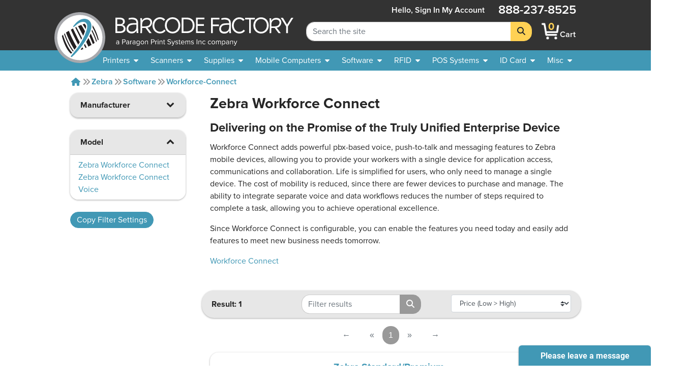

--- FILE ---
content_type: text/html; charset=utf-8
request_url: https://www.google.com/recaptcha/api2/anchor?ar=1&k=6LcuTBseAAAAAEVlw-z5MVrxg3B5CJ3OFpE42_w_&co=aHR0cHM6Ly93d3cuYmFyY29kZWZhY3RvcnkuY29tOjQ0Mw..&hl=en&v=PoyoqOPhxBO7pBk68S4YbpHZ&size=normal&anchor-ms=20000&execute-ms=30000&cb=ogdzygoivobe
body_size: 49154
content:
<!DOCTYPE HTML><html dir="ltr" lang="en"><head><meta http-equiv="Content-Type" content="text/html; charset=UTF-8">
<meta http-equiv="X-UA-Compatible" content="IE=edge">
<title>reCAPTCHA</title>
<style type="text/css">
/* cyrillic-ext */
@font-face {
  font-family: 'Roboto';
  font-style: normal;
  font-weight: 400;
  font-stretch: 100%;
  src: url(//fonts.gstatic.com/s/roboto/v48/KFO7CnqEu92Fr1ME7kSn66aGLdTylUAMa3GUBHMdazTgWw.woff2) format('woff2');
  unicode-range: U+0460-052F, U+1C80-1C8A, U+20B4, U+2DE0-2DFF, U+A640-A69F, U+FE2E-FE2F;
}
/* cyrillic */
@font-face {
  font-family: 'Roboto';
  font-style: normal;
  font-weight: 400;
  font-stretch: 100%;
  src: url(//fonts.gstatic.com/s/roboto/v48/KFO7CnqEu92Fr1ME7kSn66aGLdTylUAMa3iUBHMdazTgWw.woff2) format('woff2');
  unicode-range: U+0301, U+0400-045F, U+0490-0491, U+04B0-04B1, U+2116;
}
/* greek-ext */
@font-face {
  font-family: 'Roboto';
  font-style: normal;
  font-weight: 400;
  font-stretch: 100%;
  src: url(//fonts.gstatic.com/s/roboto/v48/KFO7CnqEu92Fr1ME7kSn66aGLdTylUAMa3CUBHMdazTgWw.woff2) format('woff2');
  unicode-range: U+1F00-1FFF;
}
/* greek */
@font-face {
  font-family: 'Roboto';
  font-style: normal;
  font-weight: 400;
  font-stretch: 100%;
  src: url(//fonts.gstatic.com/s/roboto/v48/KFO7CnqEu92Fr1ME7kSn66aGLdTylUAMa3-UBHMdazTgWw.woff2) format('woff2');
  unicode-range: U+0370-0377, U+037A-037F, U+0384-038A, U+038C, U+038E-03A1, U+03A3-03FF;
}
/* math */
@font-face {
  font-family: 'Roboto';
  font-style: normal;
  font-weight: 400;
  font-stretch: 100%;
  src: url(//fonts.gstatic.com/s/roboto/v48/KFO7CnqEu92Fr1ME7kSn66aGLdTylUAMawCUBHMdazTgWw.woff2) format('woff2');
  unicode-range: U+0302-0303, U+0305, U+0307-0308, U+0310, U+0312, U+0315, U+031A, U+0326-0327, U+032C, U+032F-0330, U+0332-0333, U+0338, U+033A, U+0346, U+034D, U+0391-03A1, U+03A3-03A9, U+03B1-03C9, U+03D1, U+03D5-03D6, U+03F0-03F1, U+03F4-03F5, U+2016-2017, U+2034-2038, U+203C, U+2040, U+2043, U+2047, U+2050, U+2057, U+205F, U+2070-2071, U+2074-208E, U+2090-209C, U+20D0-20DC, U+20E1, U+20E5-20EF, U+2100-2112, U+2114-2115, U+2117-2121, U+2123-214F, U+2190, U+2192, U+2194-21AE, U+21B0-21E5, U+21F1-21F2, U+21F4-2211, U+2213-2214, U+2216-22FF, U+2308-230B, U+2310, U+2319, U+231C-2321, U+2336-237A, U+237C, U+2395, U+239B-23B7, U+23D0, U+23DC-23E1, U+2474-2475, U+25AF, U+25B3, U+25B7, U+25BD, U+25C1, U+25CA, U+25CC, U+25FB, U+266D-266F, U+27C0-27FF, U+2900-2AFF, U+2B0E-2B11, U+2B30-2B4C, U+2BFE, U+3030, U+FF5B, U+FF5D, U+1D400-1D7FF, U+1EE00-1EEFF;
}
/* symbols */
@font-face {
  font-family: 'Roboto';
  font-style: normal;
  font-weight: 400;
  font-stretch: 100%;
  src: url(//fonts.gstatic.com/s/roboto/v48/KFO7CnqEu92Fr1ME7kSn66aGLdTylUAMaxKUBHMdazTgWw.woff2) format('woff2');
  unicode-range: U+0001-000C, U+000E-001F, U+007F-009F, U+20DD-20E0, U+20E2-20E4, U+2150-218F, U+2190, U+2192, U+2194-2199, U+21AF, U+21E6-21F0, U+21F3, U+2218-2219, U+2299, U+22C4-22C6, U+2300-243F, U+2440-244A, U+2460-24FF, U+25A0-27BF, U+2800-28FF, U+2921-2922, U+2981, U+29BF, U+29EB, U+2B00-2BFF, U+4DC0-4DFF, U+FFF9-FFFB, U+10140-1018E, U+10190-1019C, U+101A0, U+101D0-101FD, U+102E0-102FB, U+10E60-10E7E, U+1D2C0-1D2D3, U+1D2E0-1D37F, U+1F000-1F0FF, U+1F100-1F1AD, U+1F1E6-1F1FF, U+1F30D-1F30F, U+1F315, U+1F31C, U+1F31E, U+1F320-1F32C, U+1F336, U+1F378, U+1F37D, U+1F382, U+1F393-1F39F, U+1F3A7-1F3A8, U+1F3AC-1F3AF, U+1F3C2, U+1F3C4-1F3C6, U+1F3CA-1F3CE, U+1F3D4-1F3E0, U+1F3ED, U+1F3F1-1F3F3, U+1F3F5-1F3F7, U+1F408, U+1F415, U+1F41F, U+1F426, U+1F43F, U+1F441-1F442, U+1F444, U+1F446-1F449, U+1F44C-1F44E, U+1F453, U+1F46A, U+1F47D, U+1F4A3, U+1F4B0, U+1F4B3, U+1F4B9, U+1F4BB, U+1F4BF, U+1F4C8-1F4CB, U+1F4D6, U+1F4DA, U+1F4DF, U+1F4E3-1F4E6, U+1F4EA-1F4ED, U+1F4F7, U+1F4F9-1F4FB, U+1F4FD-1F4FE, U+1F503, U+1F507-1F50B, U+1F50D, U+1F512-1F513, U+1F53E-1F54A, U+1F54F-1F5FA, U+1F610, U+1F650-1F67F, U+1F687, U+1F68D, U+1F691, U+1F694, U+1F698, U+1F6AD, U+1F6B2, U+1F6B9-1F6BA, U+1F6BC, U+1F6C6-1F6CF, U+1F6D3-1F6D7, U+1F6E0-1F6EA, U+1F6F0-1F6F3, U+1F6F7-1F6FC, U+1F700-1F7FF, U+1F800-1F80B, U+1F810-1F847, U+1F850-1F859, U+1F860-1F887, U+1F890-1F8AD, U+1F8B0-1F8BB, U+1F8C0-1F8C1, U+1F900-1F90B, U+1F93B, U+1F946, U+1F984, U+1F996, U+1F9E9, U+1FA00-1FA6F, U+1FA70-1FA7C, U+1FA80-1FA89, U+1FA8F-1FAC6, U+1FACE-1FADC, U+1FADF-1FAE9, U+1FAF0-1FAF8, U+1FB00-1FBFF;
}
/* vietnamese */
@font-face {
  font-family: 'Roboto';
  font-style: normal;
  font-weight: 400;
  font-stretch: 100%;
  src: url(//fonts.gstatic.com/s/roboto/v48/KFO7CnqEu92Fr1ME7kSn66aGLdTylUAMa3OUBHMdazTgWw.woff2) format('woff2');
  unicode-range: U+0102-0103, U+0110-0111, U+0128-0129, U+0168-0169, U+01A0-01A1, U+01AF-01B0, U+0300-0301, U+0303-0304, U+0308-0309, U+0323, U+0329, U+1EA0-1EF9, U+20AB;
}
/* latin-ext */
@font-face {
  font-family: 'Roboto';
  font-style: normal;
  font-weight: 400;
  font-stretch: 100%;
  src: url(//fonts.gstatic.com/s/roboto/v48/KFO7CnqEu92Fr1ME7kSn66aGLdTylUAMa3KUBHMdazTgWw.woff2) format('woff2');
  unicode-range: U+0100-02BA, U+02BD-02C5, U+02C7-02CC, U+02CE-02D7, U+02DD-02FF, U+0304, U+0308, U+0329, U+1D00-1DBF, U+1E00-1E9F, U+1EF2-1EFF, U+2020, U+20A0-20AB, U+20AD-20C0, U+2113, U+2C60-2C7F, U+A720-A7FF;
}
/* latin */
@font-face {
  font-family: 'Roboto';
  font-style: normal;
  font-weight: 400;
  font-stretch: 100%;
  src: url(//fonts.gstatic.com/s/roboto/v48/KFO7CnqEu92Fr1ME7kSn66aGLdTylUAMa3yUBHMdazQ.woff2) format('woff2');
  unicode-range: U+0000-00FF, U+0131, U+0152-0153, U+02BB-02BC, U+02C6, U+02DA, U+02DC, U+0304, U+0308, U+0329, U+2000-206F, U+20AC, U+2122, U+2191, U+2193, U+2212, U+2215, U+FEFF, U+FFFD;
}
/* cyrillic-ext */
@font-face {
  font-family: 'Roboto';
  font-style: normal;
  font-weight: 500;
  font-stretch: 100%;
  src: url(//fonts.gstatic.com/s/roboto/v48/KFO7CnqEu92Fr1ME7kSn66aGLdTylUAMa3GUBHMdazTgWw.woff2) format('woff2');
  unicode-range: U+0460-052F, U+1C80-1C8A, U+20B4, U+2DE0-2DFF, U+A640-A69F, U+FE2E-FE2F;
}
/* cyrillic */
@font-face {
  font-family: 'Roboto';
  font-style: normal;
  font-weight: 500;
  font-stretch: 100%;
  src: url(//fonts.gstatic.com/s/roboto/v48/KFO7CnqEu92Fr1ME7kSn66aGLdTylUAMa3iUBHMdazTgWw.woff2) format('woff2');
  unicode-range: U+0301, U+0400-045F, U+0490-0491, U+04B0-04B1, U+2116;
}
/* greek-ext */
@font-face {
  font-family: 'Roboto';
  font-style: normal;
  font-weight: 500;
  font-stretch: 100%;
  src: url(//fonts.gstatic.com/s/roboto/v48/KFO7CnqEu92Fr1ME7kSn66aGLdTylUAMa3CUBHMdazTgWw.woff2) format('woff2');
  unicode-range: U+1F00-1FFF;
}
/* greek */
@font-face {
  font-family: 'Roboto';
  font-style: normal;
  font-weight: 500;
  font-stretch: 100%;
  src: url(//fonts.gstatic.com/s/roboto/v48/KFO7CnqEu92Fr1ME7kSn66aGLdTylUAMa3-UBHMdazTgWw.woff2) format('woff2');
  unicode-range: U+0370-0377, U+037A-037F, U+0384-038A, U+038C, U+038E-03A1, U+03A3-03FF;
}
/* math */
@font-face {
  font-family: 'Roboto';
  font-style: normal;
  font-weight: 500;
  font-stretch: 100%;
  src: url(//fonts.gstatic.com/s/roboto/v48/KFO7CnqEu92Fr1ME7kSn66aGLdTylUAMawCUBHMdazTgWw.woff2) format('woff2');
  unicode-range: U+0302-0303, U+0305, U+0307-0308, U+0310, U+0312, U+0315, U+031A, U+0326-0327, U+032C, U+032F-0330, U+0332-0333, U+0338, U+033A, U+0346, U+034D, U+0391-03A1, U+03A3-03A9, U+03B1-03C9, U+03D1, U+03D5-03D6, U+03F0-03F1, U+03F4-03F5, U+2016-2017, U+2034-2038, U+203C, U+2040, U+2043, U+2047, U+2050, U+2057, U+205F, U+2070-2071, U+2074-208E, U+2090-209C, U+20D0-20DC, U+20E1, U+20E5-20EF, U+2100-2112, U+2114-2115, U+2117-2121, U+2123-214F, U+2190, U+2192, U+2194-21AE, U+21B0-21E5, U+21F1-21F2, U+21F4-2211, U+2213-2214, U+2216-22FF, U+2308-230B, U+2310, U+2319, U+231C-2321, U+2336-237A, U+237C, U+2395, U+239B-23B7, U+23D0, U+23DC-23E1, U+2474-2475, U+25AF, U+25B3, U+25B7, U+25BD, U+25C1, U+25CA, U+25CC, U+25FB, U+266D-266F, U+27C0-27FF, U+2900-2AFF, U+2B0E-2B11, U+2B30-2B4C, U+2BFE, U+3030, U+FF5B, U+FF5D, U+1D400-1D7FF, U+1EE00-1EEFF;
}
/* symbols */
@font-face {
  font-family: 'Roboto';
  font-style: normal;
  font-weight: 500;
  font-stretch: 100%;
  src: url(//fonts.gstatic.com/s/roboto/v48/KFO7CnqEu92Fr1ME7kSn66aGLdTylUAMaxKUBHMdazTgWw.woff2) format('woff2');
  unicode-range: U+0001-000C, U+000E-001F, U+007F-009F, U+20DD-20E0, U+20E2-20E4, U+2150-218F, U+2190, U+2192, U+2194-2199, U+21AF, U+21E6-21F0, U+21F3, U+2218-2219, U+2299, U+22C4-22C6, U+2300-243F, U+2440-244A, U+2460-24FF, U+25A0-27BF, U+2800-28FF, U+2921-2922, U+2981, U+29BF, U+29EB, U+2B00-2BFF, U+4DC0-4DFF, U+FFF9-FFFB, U+10140-1018E, U+10190-1019C, U+101A0, U+101D0-101FD, U+102E0-102FB, U+10E60-10E7E, U+1D2C0-1D2D3, U+1D2E0-1D37F, U+1F000-1F0FF, U+1F100-1F1AD, U+1F1E6-1F1FF, U+1F30D-1F30F, U+1F315, U+1F31C, U+1F31E, U+1F320-1F32C, U+1F336, U+1F378, U+1F37D, U+1F382, U+1F393-1F39F, U+1F3A7-1F3A8, U+1F3AC-1F3AF, U+1F3C2, U+1F3C4-1F3C6, U+1F3CA-1F3CE, U+1F3D4-1F3E0, U+1F3ED, U+1F3F1-1F3F3, U+1F3F5-1F3F7, U+1F408, U+1F415, U+1F41F, U+1F426, U+1F43F, U+1F441-1F442, U+1F444, U+1F446-1F449, U+1F44C-1F44E, U+1F453, U+1F46A, U+1F47D, U+1F4A3, U+1F4B0, U+1F4B3, U+1F4B9, U+1F4BB, U+1F4BF, U+1F4C8-1F4CB, U+1F4D6, U+1F4DA, U+1F4DF, U+1F4E3-1F4E6, U+1F4EA-1F4ED, U+1F4F7, U+1F4F9-1F4FB, U+1F4FD-1F4FE, U+1F503, U+1F507-1F50B, U+1F50D, U+1F512-1F513, U+1F53E-1F54A, U+1F54F-1F5FA, U+1F610, U+1F650-1F67F, U+1F687, U+1F68D, U+1F691, U+1F694, U+1F698, U+1F6AD, U+1F6B2, U+1F6B9-1F6BA, U+1F6BC, U+1F6C6-1F6CF, U+1F6D3-1F6D7, U+1F6E0-1F6EA, U+1F6F0-1F6F3, U+1F6F7-1F6FC, U+1F700-1F7FF, U+1F800-1F80B, U+1F810-1F847, U+1F850-1F859, U+1F860-1F887, U+1F890-1F8AD, U+1F8B0-1F8BB, U+1F8C0-1F8C1, U+1F900-1F90B, U+1F93B, U+1F946, U+1F984, U+1F996, U+1F9E9, U+1FA00-1FA6F, U+1FA70-1FA7C, U+1FA80-1FA89, U+1FA8F-1FAC6, U+1FACE-1FADC, U+1FADF-1FAE9, U+1FAF0-1FAF8, U+1FB00-1FBFF;
}
/* vietnamese */
@font-face {
  font-family: 'Roboto';
  font-style: normal;
  font-weight: 500;
  font-stretch: 100%;
  src: url(//fonts.gstatic.com/s/roboto/v48/KFO7CnqEu92Fr1ME7kSn66aGLdTylUAMa3OUBHMdazTgWw.woff2) format('woff2');
  unicode-range: U+0102-0103, U+0110-0111, U+0128-0129, U+0168-0169, U+01A0-01A1, U+01AF-01B0, U+0300-0301, U+0303-0304, U+0308-0309, U+0323, U+0329, U+1EA0-1EF9, U+20AB;
}
/* latin-ext */
@font-face {
  font-family: 'Roboto';
  font-style: normal;
  font-weight: 500;
  font-stretch: 100%;
  src: url(//fonts.gstatic.com/s/roboto/v48/KFO7CnqEu92Fr1ME7kSn66aGLdTylUAMa3KUBHMdazTgWw.woff2) format('woff2');
  unicode-range: U+0100-02BA, U+02BD-02C5, U+02C7-02CC, U+02CE-02D7, U+02DD-02FF, U+0304, U+0308, U+0329, U+1D00-1DBF, U+1E00-1E9F, U+1EF2-1EFF, U+2020, U+20A0-20AB, U+20AD-20C0, U+2113, U+2C60-2C7F, U+A720-A7FF;
}
/* latin */
@font-face {
  font-family: 'Roboto';
  font-style: normal;
  font-weight: 500;
  font-stretch: 100%;
  src: url(//fonts.gstatic.com/s/roboto/v48/KFO7CnqEu92Fr1ME7kSn66aGLdTylUAMa3yUBHMdazQ.woff2) format('woff2');
  unicode-range: U+0000-00FF, U+0131, U+0152-0153, U+02BB-02BC, U+02C6, U+02DA, U+02DC, U+0304, U+0308, U+0329, U+2000-206F, U+20AC, U+2122, U+2191, U+2193, U+2212, U+2215, U+FEFF, U+FFFD;
}
/* cyrillic-ext */
@font-face {
  font-family: 'Roboto';
  font-style: normal;
  font-weight: 900;
  font-stretch: 100%;
  src: url(//fonts.gstatic.com/s/roboto/v48/KFO7CnqEu92Fr1ME7kSn66aGLdTylUAMa3GUBHMdazTgWw.woff2) format('woff2');
  unicode-range: U+0460-052F, U+1C80-1C8A, U+20B4, U+2DE0-2DFF, U+A640-A69F, U+FE2E-FE2F;
}
/* cyrillic */
@font-face {
  font-family: 'Roboto';
  font-style: normal;
  font-weight: 900;
  font-stretch: 100%;
  src: url(//fonts.gstatic.com/s/roboto/v48/KFO7CnqEu92Fr1ME7kSn66aGLdTylUAMa3iUBHMdazTgWw.woff2) format('woff2');
  unicode-range: U+0301, U+0400-045F, U+0490-0491, U+04B0-04B1, U+2116;
}
/* greek-ext */
@font-face {
  font-family: 'Roboto';
  font-style: normal;
  font-weight: 900;
  font-stretch: 100%;
  src: url(//fonts.gstatic.com/s/roboto/v48/KFO7CnqEu92Fr1ME7kSn66aGLdTylUAMa3CUBHMdazTgWw.woff2) format('woff2');
  unicode-range: U+1F00-1FFF;
}
/* greek */
@font-face {
  font-family: 'Roboto';
  font-style: normal;
  font-weight: 900;
  font-stretch: 100%;
  src: url(//fonts.gstatic.com/s/roboto/v48/KFO7CnqEu92Fr1ME7kSn66aGLdTylUAMa3-UBHMdazTgWw.woff2) format('woff2');
  unicode-range: U+0370-0377, U+037A-037F, U+0384-038A, U+038C, U+038E-03A1, U+03A3-03FF;
}
/* math */
@font-face {
  font-family: 'Roboto';
  font-style: normal;
  font-weight: 900;
  font-stretch: 100%;
  src: url(//fonts.gstatic.com/s/roboto/v48/KFO7CnqEu92Fr1ME7kSn66aGLdTylUAMawCUBHMdazTgWw.woff2) format('woff2');
  unicode-range: U+0302-0303, U+0305, U+0307-0308, U+0310, U+0312, U+0315, U+031A, U+0326-0327, U+032C, U+032F-0330, U+0332-0333, U+0338, U+033A, U+0346, U+034D, U+0391-03A1, U+03A3-03A9, U+03B1-03C9, U+03D1, U+03D5-03D6, U+03F0-03F1, U+03F4-03F5, U+2016-2017, U+2034-2038, U+203C, U+2040, U+2043, U+2047, U+2050, U+2057, U+205F, U+2070-2071, U+2074-208E, U+2090-209C, U+20D0-20DC, U+20E1, U+20E5-20EF, U+2100-2112, U+2114-2115, U+2117-2121, U+2123-214F, U+2190, U+2192, U+2194-21AE, U+21B0-21E5, U+21F1-21F2, U+21F4-2211, U+2213-2214, U+2216-22FF, U+2308-230B, U+2310, U+2319, U+231C-2321, U+2336-237A, U+237C, U+2395, U+239B-23B7, U+23D0, U+23DC-23E1, U+2474-2475, U+25AF, U+25B3, U+25B7, U+25BD, U+25C1, U+25CA, U+25CC, U+25FB, U+266D-266F, U+27C0-27FF, U+2900-2AFF, U+2B0E-2B11, U+2B30-2B4C, U+2BFE, U+3030, U+FF5B, U+FF5D, U+1D400-1D7FF, U+1EE00-1EEFF;
}
/* symbols */
@font-face {
  font-family: 'Roboto';
  font-style: normal;
  font-weight: 900;
  font-stretch: 100%;
  src: url(//fonts.gstatic.com/s/roboto/v48/KFO7CnqEu92Fr1ME7kSn66aGLdTylUAMaxKUBHMdazTgWw.woff2) format('woff2');
  unicode-range: U+0001-000C, U+000E-001F, U+007F-009F, U+20DD-20E0, U+20E2-20E4, U+2150-218F, U+2190, U+2192, U+2194-2199, U+21AF, U+21E6-21F0, U+21F3, U+2218-2219, U+2299, U+22C4-22C6, U+2300-243F, U+2440-244A, U+2460-24FF, U+25A0-27BF, U+2800-28FF, U+2921-2922, U+2981, U+29BF, U+29EB, U+2B00-2BFF, U+4DC0-4DFF, U+FFF9-FFFB, U+10140-1018E, U+10190-1019C, U+101A0, U+101D0-101FD, U+102E0-102FB, U+10E60-10E7E, U+1D2C0-1D2D3, U+1D2E0-1D37F, U+1F000-1F0FF, U+1F100-1F1AD, U+1F1E6-1F1FF, U+1F30D-1F30F, U+1F315, U+1F31C, U+1F31E, U+1F320-1F32C, U+1F336, U+1F378, U+1F37D, U+1F382, U+1F393-1F39F, U+1F3A7-1F3A8, U+1F3AC-1F3AF, U+1F3C2, U+1F3C4-1F3C6, U+1F3CA-1F3CE, U+1F3D4-1F3E0, U+1F3ED, U+1F3F1-1F3F3, U+1F3F5-1F3F7, U+1F408, U+1F415, U+1F41F, U+1F426, U+1F43F, U+1F441-1F442, U+1F444, U+1F446-1F449, U+1F44C-1F44E, U+1F453, U+1F46A, U+1F47D, U+1F4A3, U+1F4B0, U+1F4B3, U+1F4B9, U+1F4BB, U+1F4BF, U+1F4C8-1F4CB, U+1F4D6, U+1F4DA, U+1F4DF, U+1F4E3-1F4E6, U+1F4EA-1F4ED, U+1F4F7, U+1F4F9-1F4FB, U+1F4FD-1F4FE, U+1F503, U+1F507-1F50B, U+1F50D, U+1F512-1F513, U+1F53E-1F54A, U+1F54F-1F5FA, U+1F610, U+1F650-1F67F, U+1F687, U+1F68D, U+1F691, U+1F694, U+1F698, U+1F6AD, U+1F6B2, U+1F6B9-1F6BA, U+1F6BC, U+1F6C6-1F6CF, U+1F6D3-1F6D7, U+1F6E0-1F6EA, U+1F6F0-1F6F3, U+1F6F7-1F6FC, U+1F700-1F7FF, U+1F800-1F80B, U+1F810-1F847, U+1F850-1F859, U+1F860-1F887, U+1F890-1F8AD, U+1F8B0-1F8BB, U+1F8C0-1F8C1, U+1F900-1F90B, U+1F93B, U+1F946, U+1F984, U+1F996, U+1F9E9, U+1FA00-1FA6F, U+1FA70-1FA7C, U+1FA80-1FA89, U+1FA8F-1FAC6, U+1FACE-1FADC, U+1FADF-1FAE9, U+1FAF0-1FAF8, U+1FB00-1FBFF;
}
/* vietnamese */
@font-face {
  font-family: 'Roboto';
  font-style: normal;
  font-weight: 900;
  font-stretch: 100%;
  src: url(//fonts.gstatic.com/s/roboto/v48/KFO7CnqEu92Fr1ME7kSn66aGLdTylUAMa3OUBHMdazTgWw.woff2) format('woff2');
  unicode-range: U+0102-0103, U+0110-0111, U+0128-0129, U+0168-0169, U+01A0-01A1, U+01AF-01B0, U+0300-0301, U+0303-0304, U+0308-0309, U+0323, U+0329, U+1EA0-1EF9, U+20AB;
}
/* latin-ext */
@font-face {
  font-family: 'Roboto';
  font-style: normal;
  font-weight: 900;
  font-stretch: 100%;
  src: url(//fonts.gstatic.com/s/roboto/v48/KFO7CnqEu92Fr1ME7kSn66aGLdTylUAMa3KUBHMdazTgWw.woff2) format('woff2');
  unicode-range: U+0100-02BA, U+02BD-02C5, U+02C7-02CC, U+02CE-02D7, U+02DD-02FF, U+0304, U+0308, U+0329, U+1D00-1DBF, U+1E00-1E9F, U+1EF2-1EFF, U+2020, U+20A0-20AB, U+20AD-20C0, U+2113, U+2C60-2C7F, U+A720-A7FF;
}
/* latin */
@font-face {
  font-family: 'Roboto';
  font-style: normal;
  font-weight: 900;
  font-stretch: 100%;
  src: url(//fonts.gstatic.com/s/roboto/v48/KFO7CnqEu92Fr1ME7kSn66aGLdTylUAMa3yUBHMdazQ.woff2) format('woff2');
  unicode-range: U+0000-00FF, U+0131, U+0152-0153, U+02BB-02BC, U+02C6, U+02DA, U+02DC, U+0304, U+0308, U+0329, U+2000-206F, U+20AC, U+2122, U+2191, U+2193, U+2212, U+2215, U+FEFF, U+FFFD;
}

</style>
<link rel="stylesheet" type="text/css" href="https://www.gstatic.com/recaptcha/releases/PoyoqOPhxBO7pBk68S4YbpHZ/styles__ltr.css">
<script nonce="3DES_r38tTBFphxiFVregw" type="text/javascript">window['__recaptcha_api'] = 'https://www.google.com/recaptcha/api2/';</script>
<script type="text/javascript" src="https://www.gstatic.com/recaptcha/releases/PoyoqOPhxBO7pBk68S4YbpHZ/recaptcha__en.js" nonce="3DES_r38tTBFphxiFVregw">
      
    </script></head>
<body><div id="rc-anchor-alert" class="rc-anchor-alert"></div>
<input type="hidden" id="recaptcha-token" value="[base64]">
<script type="text/javascript" nonce="3DES_r38tTBFphxiFVregw">
      recaptcha.anchor.Main.init("[\x22ainput\x22,[\x22bgdata\x22,\x22\x22,\[base64]/[base64]/MjU1Ong/[base64]/[base64]/[base64]/[base64]/[base64]/[base64]/[base64]/[base64]/[base64]/[base64]/[base64]/[base64]/[base64]/[base64]/[base64]\\u003d\x22,\[base64]\\u003d\\u003d\x22,\x22IU3ChMKSOhJCLBzCk2LDkMKLw7zCvMOow4PCs8OwZMKlwoHDphTDpQ7Dm2IWwqrDscKtecKBEcKeJXkdwrMSwqo6eDfDqAl4w6PCsDfCl09cwobDjT/Dt0ZUw63DsmUOw4g7w67DrDfCoiQ/w5XConpjNlptcXjDmCErL8OOTFXCl8OwW8OcwpNEDcK9wrLCpMOAw6TCuC/CnngGBiIaDU0/w6jDnStbWDfCu2hUwpDCgsOiw6ZXOcO/[base64]/DgxjDkkvCmcOMwr9KBTTCqmM4wpxaw792w5tcJMOqNR1aw5jCksKQw63CiiLCkgjChk3ClW7CtyBhV8OFKUdCAMK4wr7DgRU7w7PCqjnDgcKXJsKeL0XDmcKVw5jCpyvDqwg+w5zCrDkRQ3dNwr9YGcOZBsK3w5TCnH7CjVTCn8KNWMKbBRpedQwWw6/Dn8Kxw7LCrUtQWwTDrRg4AsO4XgF7TBnDl0zDqwoSwqYAwqAxaMKXwqh1w4U4wpl+eMOhU3E9JB/CoVzCiB8tVxkpQxLDn8K0w4k7w4TDicOQw5tNwpPCqsKZAjtmwqzChArCtXxbccOJcsKwwrDCmsKAwojCmsOjXXfDlsOjb1fDtiFSVEJwwqdNwrAkw6fCucKOwrXCscKwwosfTgHDo1kHw6XCuMKjeQNCw5lVw5ldw6bCmsK0w7rDrcO+QSRXwrwXwrVcaSjCncK/w6YNwpx4wr9eUQLDoMKUBDcoNRvCqMKXLcO2wrDDgMOlYMKmw4IFOMK+wqwxwpfCscK4b3Nfwq0Ow59mwrEfw7XDpsKQYsKSwpBySw7CpGMhw6QLfRc+wq0jw7bDqsO5wrbDrMK0w7wHwr5nDFHDmsKMwpfDuGnCmsOjYsKzw5/ChcKnacKtCsOkbyrDocK/cE7Dh8KhN8OhdmvCmsOqd8OMw7N/QcKNw4LCg217wpIQfjsnwqTDsG3DrsOXwq3DiMK+Ox9/w7bDrMObwpnCqUHCpCF+wqVtRcOQVsOMwofCscKUwqTChlTCusO+f8KYHcKWwq7DlWVaYX5lRcKGeMKGHcKhwpbCgsONw4EKw7Bww6PCryMfwpvCvkXDlXXCpFDCpmocw5fDnsKCD8KawplhWAk7wpXCq8O6M13CvkRVwoM7w4NhPMK8QFIgc8KkKm/DszBlwr40wrfDuMO5VsKLJsO0wqhNw6vCoMKIZMOxecKGdsKKC2wlwprCjMKsCFzClGnDmsKrYUMNUjwyEgHCusOWEMOpw594NMK/w6xoF0DCjCTCnUrDn0TCrcOAeTvDnsKZOsKvw68YdcKYOkzCuMKvDg0SdsKHCwhAw4RUaMKcLgnCisOfwqTCtDZHfcOIfjszwoQlwq/CtMOkIcKOZcO/[base64]/Dl0lxwpbCqcO3w6rDlHVww7fDu8KodMKrXyd3QR/Dj1csPMKLw6fDn34cHn5SY1LCvXrDvgMRwoYcLHPCnTjDuWdcOsO6w5zCpm7DmMOGRndOw65efX1fw4vDlMOnw5Akwp0fw6RswqDDsEgMdkvChGohbsKYIMK8wqPCvQTCsC/CuQ4hTcKOwolpCxvCvsKBwobCoQrCocOSw6/DvRp9RATDqRnDkMKLwqdww5LDtG0ywrrDjhJ6w43DjXdpOMK3RcKkOMKLwpNUw5TDg8OQL2HDuDDDlRbCswbDrFjChWHDpivCusK4Q8OREsKZQ8KlcHrChGRAwrPCnHIRBUA4IjHCkGjCijLDssKKSnMxwolIw60Aw5HDssOYJ0kowq7DvMOkwoXDi8KOw6/[base64]/CqwVdwpnDjhPDh8Ocw4XDqcOhw4PCnsKewq5ybsKODQHCssOiNcK5X8KCwpQ6w6LDtVgbwoDDlFt+w6XDiltBUiXDvnLCh8KywonDkMOzw7ZgHANBw4fCmsKRXMONw4Z4wrHCmMO9w5nDmMKJDsOUw4vCuH45w7YoUCk/w4wRd8O/dwN5w7EfwqLCtkgfw7TCq8KbMRcMYRrDiCHCn8O7w4fCscKGwpxzL2NgwrfCrwvCr8KGfWVUwr7CtsKew5UkG3E9w4nDgVLCo8KRwoguWMK+GMKBwrvDjU3DvMOaw5lnwqs+HcOSwpcRCcK1w77CrcO/wqPCjUPCn8K2w5pQw6lkwqBqZMOvw7tYwpPCqDBWAnDDvsO9w74MTycTw7XDhhbDnsKPwoIqw6LDiT/DnEVEZkvDv33Dr3htHBzDi2jCusKYwprCjsKlw6wTAsOGfcOjw5DDuTvClEnCrkvDmAfDiFLCmcOTwqRPwqJjw5ZwSGPCrsKawpvDkMKIw47CklzCnsK5w5dNFygVw4gBw4NAekfCvcKFw4Qiw4MlOjzDpMO4Z8KDWQECwqZsamjCtMKHw5jDu8OveSjCrw/Ch8KpJ8KxIcKtw6nCmsK4K3lkwoLCiMKVJsKdPSnDh17CvcKVw4AlJWHDqgTCtMOuw6jDoUQ9RMOVw4BGw4V7wp0rRkZKLjIkw5jCsDMIC8OPwox8woZ4wprCk8Kow7TCklMfwpMjwpoQc2Juwr9Ww4Euw7/DoC0gwqbCs8O0w7gjbcKPfsOEwrQ4wqPCiTTDtsOew5rDnsKDw65WUcOOw4NeeMKBwrHCg8KSw55iMcKNwoNtw77ChQfCksOCwrZxR8O7fTw/w4DCpcKZA8KhQFplY8O3w51FZcK1ZcKLw6pWMj0WQMOwEsKRwrB2K8OuS8ODw7FUwp/DvE/[base64]/DiSgkHsOOwrEPwroxwrt1w4IPw7wzwrrCusKOYFnDjgJ6ajvDk2fCsRoofQcBwoEDw4nDl8KewpQOT8O2FHplesOiD8K+EMKCwr1/wpl7bMOxKxpnwrvCrcOnwpDCoQZ+Bj7CpiZRecKlZDjDjGrDq3XDu8Kqf8OfwozCs8OZAMK8c37Cl8KQwrEhw64RbcONwqLDuX/ClcK3bxF/wqUzwpDDjDzDniTCszE6wrFsEgvDp8OJwqvDs8OUYcO0wr/CtAbDvThVQTjCuVEIU1g6wr3CuMObe8K6w5tfw6/CrHLDt8O6Q0PDqMOOwpLDghsaw7R9w7DCjFfCksKSwrU9woRxETrDnXTCk8K/w7hjw4LCt8K+w73CjcKFOVshw4PDsEFpDmLCnsO3NcOeI8OrwpdVQsO+DsKdwroEG3tTPVBSwq7Dr33Cu11GL8KidEnDocOTJwrCgMKBNsKqw6tcGxHClE8vbnzDvH1PwpRxwoLCvTYMw4k5AcK/SksEIMOMw4Ytw7ZKdRJOHcOCw7EqG8KRQsKqJsO9XHnDoMO6w557w7PDicOmw67Dq8OuUSPDmcOrIsOVBsK6KX3DsQjDtMOow73CssOuw4R4woXDg8O3w7/CoMOPWHl0NcK7wpxWw6nCrmBcXkLDr2snRsOmwoLDnMOFw45zeMK/I8OSQsKzw4rCgj5iAcOcw6fDsnjCmcOjcSYIwoXDiggIEcOfIXPCn8KfwpgewohIw4bDjhsTw7/CoMOiw7TDoTRvwpDDicOEWGhYwozCh8KVUMK6woR8VXVRw5oCwr7ChHUhwoXCqjZCdhLDizfDlwvCm8OWI8OQwqprUj7ClEDDtD/Ct0LDvB8/w7dDw6RxwoLDkzjDqWTCvMOQcinClVfDhsKIPcKsHAdyPyTDnWsewrLCusKcw4LCusO/wqTDhxLCrkbDgnjDoinDrMKpSsKUwpcZwrRrVTptwqLCqmxewqICXFxKw6BEKcKpFC7Cj14fwqMHaMKRNMKowrsmw6HDucO+VcO1L8O9CHo6w6rDhsKob2BsRsK1woQvwqPDgSrDoH7DpsK/woEye10vXHYTwqpiwoEDw7hqwqFiN29RGlDCtFgmwrpJw5QwwqHCsMKEw5nDuxHDuMKnBizCmwXDg8KIw5lVw5ZMHB7DncKFRwokFBt7Az/DmmVcw6fDicKGIsOUTsKjTigpwpgEwo/DoMO3wpJnC8KLwrZSYsKHw7tLw4kCDjs5w7bCqMODwrXCpsKOSMOuw4s9wqnDvsO8wpFKwphfwobDjV5DbUbCk8K/[base64]/DkcOAw40PMnw8O8ONLQzCkMONw7vDiGpRJMO4ERjCgS5Nw7zDh8KRKx3DjUh3w7TCjxvCoiJ4M2/Ct04rBT5QEcKCw5rCgzzDs8KuB0YgwpU6wqrCqVJdBcK9AF/DoXAYw4HCiHsiZ8Ozw5nCoQBMTTTCtsKabzQIIDHCvnxJwqhUw5I/d3ZAw7wFKMOEN8KDEzMkInB5w6HCrcKjalLDhiVZawDCuCQ/e8KHVsKAw5JZAmlow4lbw7LCsjLCrsKbwot6bELDncKCUy7CrgM6woZbEyU0LSdcw7LCn8Obw77Cj8OFw4/DoWDCt3ZhMMO8wrtLRcKCMEfCnXZwwoLCvsK0woXDgcOVw4TDjzPDi1zDnMOuwqAEwoPCs8OeVEZqYMKDw77DjlTDtT7CjQLCn8OpIzpsMW8sQEVnw5Yvw4YIwoLCp8Kiwpdvw4PDtkDCl1fDtC4QK8KlFBJ/KsKIVsKdworDusOcXWhAw5/[base64]/CklQgMsOBd8KacHMpVFgmwpBowrnCp8OkYzQfJ8KGwozDqMO4JsOcwrfDisKDFmrDikR2w6YJBHZGw7Bqw5LDjMKgDsKIayczYMK8wpEFOgNXWD/DssOGw4sjw7jDjgLDohQZb1l5woZbwrXDr8O+wp8rwqbCvxLCnsOyKcOmw5fDu8OyR0nDlBvDoMOswq0VYis7w6wjwq15w6DDjH7DuRd0LMO8TH1JwrfCvmzCvMODEMO+U8OOGcK8wovCuMKQw7w4SzRww63DocOuw7LCj8O/w6orPMK9WMOFw71awqTDhnLDpMKkwpzCmFLDiQ5bIw7CqsKhw7oQwpXDpkLDlcKKYMKjFsOlw4PDq8O8woNgw4PCnirDqcKmw7/ClnfCqcOnN8K9IMOiag7CnMKAdcK0P21NwrZ5w5XDhwPDk8OHwrMTwoIzAkBkw47CucOTw5vDu8Ktwr/CisKFw6oLwrBLIsKIScOKw7fDrsKdw7TCjMOUwr8yw6XDmXZmOnc3XsK1w7Ivw6XDqlDDnTTDo8OAwrLDoxPDoMOpwppVw4jDsDbDsTE7w6BXEsKLYcKDYWXDgcKMwpY6LcKpUTc2McKdwpQ0wojCsnTDvsK/w4AocA1+w59oFlwXw5gITMOSPjDDmMK9ajHCh8OPJMOsG1/CpBHCrcO0w7nCkcKNCh11w5J9woZvP3V7OsO4PMKhwoHCvMOKE0XDnMOXwrIpwo0dw5BcwpHClcKLesOKw6rDrGjDn0XCvMKcAsKqHRgUw57DucKQwq7CpUp5w6vCjMOqw7YrO8K0AsOpAMO6SBNQZMOFw6LDkHV/eMOFfl0MchzCs2nDrsOzPk9IwrrDinBywr47MynDhX9Zw4jDnV3CqA0IOUhqw6/[base64]/DscKzUMOfNnDChWXDvMKwwrMmwqkBw6RXw6PDq0XDqTHDniDClm/Cn8OjWcOxw7rCmcOowpDCh8OEw7zDkhE/[base64]/[base64]/Cg3UEw7jCmnx+w4HCsjcFwp8Yw6xhOjDCh8OsPMOPw7gvwqnDqcKbw57Cg3fDrcKVc8OFw4zDi8KcRsOUwoPCgU/DusOkPljDjn4tPsOfwovCucOlAyxiwqBmwo0pBFB5WsKLwrXDosKbwqzCnn7Co8O1w55GExzCgsKdP8KnwqzCnw4qwo3CjsOdwq4tP8OJwop9c8KEPQLCp8O7ODLDgE3DiC/DkyTDqMOKw4sYwoDDo3lGKxdHw57DjE7CjzsrO2tDPMOETcOxZH7DqMOpB0QMVhTDlF3DtsOzw7crwojCjcK8wrUCw55pw6TCkV3DicKBTkLCh17Ctm8fw4rDkcK7w5NiWcO9w7jCpF54w5PCtsKLw5sjwoHCsH9VH8OyAwTDisKBfsO/w6wnwoARDn7CpcKqJzzCo01jwoIWV8OJwonDs37CjcKAwrx2wqPDtTwSwr08wrXDk0jDhRjDhcKQw7zCuQ3DgcKFwqbCh8OLwq4Lw4/[base64]/woTCuMOEw4dRw6Jpw6xoNSXCsFDCvMKzeUd/w6DDsyrCpMK+woIhIcOOw5bDqnQNYMKEDXzChMOmAsO8w5Qhw7t3w742w61fIsO5ayIXw7hMw4PDqcOLdC1pw4vCsWYeX8Kew5vCl8O+wqoXTDLCh8KqVsOwEh/DkibDu0HCt8K0HDrDmTDCs03DoMKGwoXCn1tIA3UjLCMFZsOlZcKKw5zCok/[base64]/CksOIwqrDn8K4FsKgwo9zclhEazLCjgXCmzV4w4HDjMKRUA4ST8ODw5TDqB7CkCpBw6/DvTYnLcKEXAzDnibCqsOGB8OgCQ/DgMOZW8KVHMKnw77DqH0uOSLCrlBswoMiwqLDocKJZcO5PcKDLsKUw5zCjsOCw4Ujw55Ww7rCv07Djj0fQRR9wpscwoTCtz1mDXkeCHxUw68UX0J/NMOcwqXCvyjCvAQrL8K/w5xUw6NXwpfDpMOVw4wJIk/Ct8KXN1zCvwUjwqJKwrDCrcKNUcKSw5RcworCqWxmIcO6wpjDpW/[base64]/cDZEPk7CmQXDs8Klw5dsw5Mmw53Dll0Ff37CoVJyHcKTKgRyZMK3ZsKRwrvCq8K2w7DCn0N3UcOTw5TCssO0WTDDugtTwr7CpMKLEcKWeEZnw53DvgE+cQI8w5wcwrM7NsO4LcKKEzvDlcKZW37DkcOkJFvDs8OxPix+IzEQXMKMwokNF29/woR4KCXCiFVyFSdbY1oSeGbDrsOowr3CmMONV8OjIkfDpCHDisKHcMK6woHDhm8eMjwqw4TCgcOsdW7CmcKXwqRUXcOuw70aw4zCh1nClMO8SCthFi4ObcKZWHomw5/[base64]/DocO/wrIMCUUSRsKxwpRWecKoQTvCpkfCqHEQbMK8w6LDhVJdT0cGw6PDvGUKwq7DqFwfSnUkAsOGaQB7w7bCj0vDkcKnV8KcwoDCryNtw7tqPHRwWzLCncK/w6EcwpHCksOKPU4WaMKvQVnCl2XDsMKSQk9RFzHCjsKqOBR6ciMJw4sTw6XCiArDjsOYWsOPaE3DqcOMOy/DjcKBARgDwo3Cv0fDvcOmw4/Dm8KPwoMGw7bCjcO/PR3Dg3jDkWJEwq87woHDmhUew5HDgBfCngNaw67DkiYVE8O2w4nCjQrDgyZkwpo7w5HDsMK2w7xJQyZvMMKsBcKmMcOKwphZw6bCs8Kyw58aKR4cFMOMBwkIHXk9wofDmRzCtDsPTwEjwojCrytcw6HCs05dw7jDsAjDscOJC8OjGHQrwo/[base64]/[base64]/Du8OEwr3Cr8KIHyjDsGrDnsKDCsKiw5w4LEA8XEbDvWZfw6zDsFpUK8ONw4/CrMO4aw8PwocdwofDgATDqF8GwpA0GsOHMSF8w4DDkm7CnBxaZW3CnBZNWcKHGsOiwrbCg2UpwqFRZ8Orw6vDqcK+I8KVwqzDmcK6w4tow68TT8KBwonDg8KoQypcY8OATsOHBMO8wrZ+BXdCwqcZw5c0LRcMKQ/Dt0lnKcKnQHEKQ2sJw6hxHcKLw6jCo8OICTMuw5MUPcKvOMKDw6wFSE/CrV03Y8KWfTDDtMOxGcOMwol+CMKaw5nDmBI0w6oJw5J4a8OKEwHCgcKAN8O/wqLDr8Osw7knWU3CtX/DlTcEwrIMw5DCi8KPNU/DjsK0NxDDmMKEZsKuaDLCmxxFw58PwprCsjwGO8O9HDx3wrwta8OTwpPDrU/CslvDsnHCjMKQw4rDr8KhasKGQh4SwoNXVkk4V8ObeQjCgsOaKcOww70XM3rDozcEHG7Dh8Kpw4AYZsKrVDF7w6cHwqMswos1wqHCkSfDpsKoBTBlYcORdMOwJMKATmBswo/Dt2o0w5cNZgvCnsOnwqQKWEVrw7stwoLCjcKwF8KKAHIFfH7CrcKqSsO7T8OIUnZBNWDDqcKlY8OEw7bDtAvDv1NeXXTDnDA9Xmh0w6HDojnDrTXCt1/CosOEwrrDkMO3MsObfsO0woR1aUlsRMKIw6rCjcK8Y8OHDXcnG8KVw7Iaw5DDikcdwpjDi8Oxw6Adwq9Vw7HCiwXDp2rDglvCg8KfScK1ag8KwqnDsnjDlD0zWgHCqCPCqcKyworDiMKASWA8w5/[base64]/[base64]/w4XDjMKOwqZpA8Kkwq9+wqvCn8K1N8OnwrpTw6o0YVtXKTQhwrjCrcKPc8Kpw64Mw6fCnMK2G8OOw5LCqjrCnQrDlBc0wq8ZIsO1w7HDs8Kkw63DjTHDtw0aG8KWXRp9w4nDrMK3OMOnw5trw5JZwpbCk17DgcOeRcOwB1sfwqh9wpgRc1E0wopTw4DDgDEYw5t/VsOswo3CkMOjwrp7OsO7FA0SwpoJeMKNw6/DrzTCq1ArNFpBwqIIw63DocK+w4/DtsKbw4zDtsKSPsOBw6bDoVA8McKXC8Kdwpt8wpjDnMKYJBrDrMOuMVTCu8OlU8OOLiBYw5DCgwDDrl/CjMKSw53Dr8KWb1REJsOXw4BqcU1iwqbCszUOT8KTw4/Cp8K1FErDpTp8RxrDgBrDl8KPwrXCnB7CosK6w6/CgU/CjzPDrF42G8OkCUA5HkTCky5bbC0dwrXCpsOZEUZkeRvDssOCwqcHAzA2dCzCmMOmwrPDg8KHw5rCoAjDn8OTw63DjEt0wqDDvcOmw5/ChsKyVFvDpMKfwpsrw48bwp7CnsOZw490wq1YMwUCPsOhATLDrDvDm8KeF8OfaMK/w4zDmcK/HsOjw6sfIMOaG2rClg0Nwpw6dsOuc8KqVXVBw61QOcK3TVfDjsKKNBvDn8KnUsO4VGzDnERwGRTCqRrCu2NuBcOGREolw7DDqg3CisOFwqA0w71gw5PDh8OXw4Z5aWjDvcOvwofDjmPDkcKbfcKawqvDlW/Cun3DvMK9w7jDiD5qP8KoNSXCpxPDhsO3w4HCjS07eVPCp27Dt8K5AsKfw4rDhwnDslnCox9Fw7DCt8KPVXHDmRA5YwrDv8OpTcKtB0rDpW/DssKJAMKlGMOFwo/Dq3ESwpfDsMK4ESsZw5XDsgrDsGhQwqhRwprDuXctBDnCu3LCshkyDF7DqwzCiH/DrSrCniU3BApvMUTDiyMZECAaw6BKd8OtHkshb0HDtgdFwpdQGcOcU8O7QVpfRcO5w4PCgU5veMKXfcOIb8Ocwr8xw5prw7jCpF4owpwhwq/DlzjCvsOuLXvCpykBw5vCjsOpw51cw6wmw4JMK8KJw5Fow5PDj1vDtVMUYh9Uw67CjcK5VsOXP8KMUMOKw4nDtGrCkm/[base64]/CjyDCpXDChMKWciPDtGbDgTAgegrCjsKSYWRxw5XDkH7DhRPDn3Nnw4LDl8Odwo3ChAp3w7cPE8OMDcOpw5nCrsOQfcKeSMOHwr3DosKQEcOEHMKXNsOow5rDm8Kmw5Msw5DCpA9mwro/wo8hw6dhwrLDiwvDqD3Dq8OLwqrCsko5wo7DlsOcFW88wovDmELCozLDgmnDkGRLwpEqwqUCw68FSiVyOUolE8OgK8KAwqUiw4PDsEpLLmYSw53Cv8KnP8OTc2c/wozDk8K1w5zDnsO4wqUrw6XDkMOje8Ogw6fCrcOTbw4qw4zClWDChCHCgVPCtVfClkTCm1YNAz4Bwp4Yw4HDtFRdwo/Cn8OawqLDq8OCwpkVwp4eOsOWwoIBCF4sw6F3OsOtwod9w5UZWmUIw5QcdAXCpsOuHCZNwpPDsSLDpcKswpXCjcKZwovDr8KDNMKGXcKTwpclFRhZcxvCksKZVcOjQMKvNcKhwrDDnwHCoSXDjXNDbFFQKMK2Qg7DtwLDgFrDr8OaJcOFdMOzwrcwWlHDu8OYw7/Dp8KaA8KzwpN8w7PDt2LClQNaOFJ/w6jDrMOBw7jCucKFwqkYw7xgCcKMLlnCpsKtw6s0wrXCslHChl0Mw6zDnWBNd8K+w7XCt05DwoYxOcKsw451JAZdQzN5TsK7ZUEQR8OKwpATfitjw5hcwprDvsKkdcKuw47DswHDm8KbDsKlwpkWb8Kvw5t2wo4RV8OsSsO6RUfCiHDDuHbCs8KMO8O/[base64]/DnSw6w6pla8OQWsO1wrAQw6nDnsKgwoHCk3VnKA3DqFZ0MMOTw6zDoGQ+dMO9HcKvwr/Cr2ZDOSvDk8KnJwbCvSdjDcOqw4/CgcK8fUjCs0XCmcO/EsOjID3Dt8OvIsKawrrDhiUVwqvCs8O9OcK+X8ONw73CjXVvGD/DqQDDtAtxwrhaw7LCqsKLXcKvQMKcwoVTJ250wqTCqcKlw6PCncOTwq89EER9AsOWOcOkw6BFfQ0gwqRfwqPDjMKaw5MwwoPCtQJhwpPDv0oVw5TCpcOsKmPDjcOWwrRNw7PDlXbClz7DtcKQw4tFwrHCk13DtcOcw6gKTcOganbDlsK/[base64]/wqhCw41NPDsOCzLDusOmSMOFM2wOCcOlw5UUwrLCvDXCnEA9wovDpcOhCMO0TGDDoA8vw7hywpDCn8KXbGXDukh5DcOBwrfDu8OVX8O4w5DCpkjDpg0VVMKBZz4uAMKUcMOnwosrw5dwwoXClMKEwqHDh34swp/ChHxBF8O+w6AGHMKSBmMqBMOiwoTDj8Kuw73DoH3CgsKewqnDpRrDjxfDt0/DkcKKf3vDpQzDjBfDjgI8wqpIwoQ1wrbCkj0xwp7Ck0NVw43DixzCoknCuibCp8K5w44XwrvDpMKFKU/Ck3jCgER3BF7Cu8Ovwr7Cn8KjAsKTw45jwqvDnRUBw6TCkHN3Y8KOw6DCpsKqBcKUwoFuw5jDkMO5G8Kiwo/Coy3Ct8OSJEBsICdQw57CgTXCjcKIwr5aw5nCsMKQw6DCssOyw5t2PH8Tw487wrRZWx0kT8O0NFXCvhBJeMO2woo0wrN/wqvCuxzCsMKGMnXCh8KIwphEw6IoJsOYw7fCojxZUcKRwopnamXDripVw5rDtBfDqMOYD8KZBcOZPMOiw7FhwrPCncOqe8Obwq3CksKUXHsqw4UVw7zDucKCe8O/[base64]/ClcKDSGbCjFDCosK2B0bDmcOZSBUhFcK6w7jDnzEZw5vDv8OBw6LCnEsne8OZfFc/XQZDw5IXcBx3Q8Kuw51mM3hGfBXDhsK/w5PCoMKnwqFYWRg+wqLCuQjCvTPDpcO7wqMVFsOWW1Zhw4MaEMK0wp4GMsOuw5U8wp3CuFLCgMOyDMOYX8K1N8KgWsK9bcOSwrxpHybCiVrDoRoqwrpVwo0kLwxnT8K/[base64]/CmsOnwo1GAgZGLmclKyrCvDkYOGtZdxRSw6M7wpteKcOswp45ZxvDtMKEQsOjwoM4wp4Ww53ChcOqR29UPnrDmUoYwpvDkSkrw6bDtsO9ZcKxLBDDlsOVfV7DsjUncV7Dg8K+w7YufcKvwoQSwr5bwr9qw6LDsMKOZ8OxwrIFw7wJQ8OoI8Kawr7DkMKtJkR/w7rCoEkdXkxbTcKcYztyw6bDu0TCrFhqRsKIP8KdfBvDilLDr8OKwpDCisObw5EIGnHCrAhAwqpscysrHMOVVH9QVXHCmj06GmF/[base64]/CicKYCWrCusKTGcODw7QRw7Vla0w4w6dmE13CnMO4w77Cv1hbwoYAbcKOE8OpL8K2wr0+JHZ9w5fDo8KCWsK+w5XDq8OzYlVNW8KgwqTDtsKrw5fDh8KuHXvCocOvw53ClV3DtRnDiDULchDCmcOswrArXcK9wrh0acOWS8ONw7Rlf23Cnh3CrU/[base64]/[base64]/Dv2fCkAgJGcOyCiPCpHPDlmEpXsKGMh8ew61GPilRA8O5wonCvcKmXcOlw5fDsXAbwqhmwozCkxfCq8OLwopxwo/DkxLDlDjDnUdrcsOjIF/CiwXDkTbClMORw6Yhw7rCrsOGLzrDmDBZw6Bsf8KGV2rDqjQ8e0XCiMKaQX92wp9Ew60kwqcvwoNHasKIKMKfw5s/wqs0OMKZU8Oewrs3w4DDpEpzwql/[base64]/DocKvwq4TIMKzw43Cql/DnsK7c8KGwoU+N8Kbwq3Dk0PDvQDCtsKZwrfCnzfDh8KcZMOsw4fCp25vGMKaw59PRMOdGhN6RMOyw5ZwwqRIw43DlWFAwrrDm3MBS1gjMMKNDjFaOGvDvhh4DRRcFgI8QznDsRzDsQXCghPCucKAZULClSTDlXVnw6XDqR0owpU1wp/DtVHDgwxAemjDu3ZKw5TCmUHDq8OIL0XDqGpZwr1ZNkHCvcKGw7BUw5PCrQk2HTk8wq8IfMObN3zCssOKw5w5dcKwBcKfw7MowrRawolEw6jCrsKvexXCggTCl8OOcsKsw6Eqw4/CgsORwqjDrybCnQHDpmI/asKnwqwCw50Jw4FEI8OaHcOtw4zDlsO9BUzCtVfDncK6w4XCsGfDssKJw4Zcw7ZZwqkaw5hFScOmTEnCscODf1N5LMK1wrhmQgA4w4kfw7XCsGRncMOPwoIGw4RvCcOsBsKrwq3DrcOnYEXCpn/CukbDhMK7NcKywq41KAjClEDCisOTwpDChcK1w4bClS3CpcOAwqbDnsOVwq/CtMOlQMKKcFF4OBbCg8Omw6jDvzRPXCx8GcO/IwAIwrrDmT/ChMOfwojDtMO8w7PDoRPDgSQPw73ClBPDpUVnw4DDg8KdQcK7w7fDu8OPwpA+wqVzw4/ClWk8w6NEw45dWcKUwqDDp8OAO8KywrbCpxnCvMOzwrvCv8OsKTDClMKew580w7cbw7o3w59Aw5vDr1zCscK8w67DucO5w57Dv8OLw4t5wofDi3rDj1UYwojDmHXCs8OMCCtESC/[base64]/CvcKLwogfw59rw4fCvcKWwqcJDMOiGsOOa8KGwpTDj00Ma1Ahw5bDvz4mwpPDr8O6wpltb8OZw7dwwpLCvcK2w4IRw70JNl9GFsKawrRxwo9Tam/Dv8K/[base64]/w7J5a19iwqIPOjzCu0UKQcOlwpNrwpkAOMKmVMKtUgEdwo7Cm1Z9DFMZU8O8w7otVMKfw4/CmmYmwqDClMOHw5JIw6hFwrrCosKBwrbCiMOvF2rDgsK0woUewr1Xw7dwwqwiRMKQVcOow6o1w5AZJQfCtknCisKNcMKhYyEOwpYGQMKAChnCnTIIY8OeJ8KvcMKUYcOrwp/Dv8OGw6fClcKSI8OLU8Ozw4zCqgczwrXDnWjDhMK1TGvCj0xYE8OQScKbwqvCmQ4kXsKCE8KEwoR/QsOZVj50ADnCsyRRwoHDoMKgw6o9wo8RIgZqBT/CkHfDuMKhwrkhVmwBwrnDpA/CslVBbFcCcsO0wohzDAhsGcOBw6zCnMOWccK8w6NYOEAbIcOOw7gnMsK/w7bDgsOwVsOpagRtwrXDllnDo8OJBDjChsOpWDIvw4nDsV3DqFrDoV8Gwp1xwqobw7UhwpjCiwHCogHDpCJ5w6UQw4gKw7fDgMK1wrLCv8OYHXDCp8OAGhQdw60KwpBLwoZGw7MyNHYGw5zDjcOKw6vCvsKfwoJ6UUl3woZwflDCjcOnwq/CrsOdwqUHw4w2H31iMwRjSF1Rw5BuwpTCqsKdwojChAvDlcK1w4DDtnpkw6B/w4lwwo3DiSTDnMKow5LCv8Ouw4fCuAM1fcKJWMKEw4RhecK6wrPDlsOMJMOpZ8KdwqLChXomw7BKw4nDl8KZMcK1FmDCisOtwpFPw4PDrMOww4TDvHIxw5vDr8OTwpUBwqnCgU5KwoouAcOIwpTDjsKbJBTDtMOgwot/fMOKZsK5wrvDjm7DiAg6wo/DtlJhw6l1N8Kqwrk8N8KddcOZKVl0wpRsTsKQd8KDF8OWTsK7RsOQYhFOw5B8w4XCrsKbwqDCrcODWMOCC8O/E8K9wpXDgF46C8OUYcKbK8Oyw5EAwrLCsmfDmjJcwoFCZHHDjQZpYk7DqcKqwr4FwoAkXcO5Q8Kmw4PCt8KwGU7ChMOoe8O/QnRAC8OKcD18GMOWw6czw5XCgDbDvhrCuyNLKVMgb8KJwpzDg8K+ZEHDmMKuP8OxO8OUwo7DoC4HQS9YwpHDq8O5wqVGw6/ClGzCog3DmH0hwrHCk0vDnR/DgWUyw5JQB2pcwrLDqh/Cp8Kpw7rCli/DsMOmJcOAJcKKw68sf0UBw4djwpYKUw/CpWrDkHTDrh/DrTXCnsKQd8Ojw7MGw43DllzDtMOhw65/w57CvcOJLHoSU8OAMsKDw4cEwpUSwpwWb0/[base64]/[base64]/wqvCvcOzw6sswqZfw608wo54wroiKcOOB8K5L8OVS8K6w7sSEsOGfMO+wo/DrybCv8O5DEDCr8OBw79Bwq95G29wUm3DrGtPwonCp8O2JkQVwofDgx7DuDFOV8K1cGlNTgMdO8KOc2VeHsOic8OteF/[base64]/CsSXCmsKCGk9iwqAGRMKpwpoNW8Kdw6wNGV3CuVnDrR5xwpnDvsK+wq0Aw5J3JS/[base64]/[base64]/Cj8K/w6gQwpNaGMOzHl7Cu2xOw6nCmsOawqzDljXChlUDLsOpdMKeAsOFScKdHW3CgBIfFzUsXUTDixdFwrbCksK3W8Kpw5gdRsO/KMKmC8K8YVdKZxtdcw3Ct2MBwpxnw7rDnH1Nf8O9w63DgcORR8Osw5JJWX4HK8K+w4vClA/DmQ3Ci8Opb3RBwrkLw4ZicMKuVjzCl8OMw5LCqTHCpWJRw43DnGnCkj/Cgz12wr/CtcOAwoQcw6sheMKLKkbCl8KBEsOBwrPDqQswwrfDvcK5LQoDfcO3DDsLCsOSOE7Do8K/wobDgnlVK0hew77ChsONwpVIw67DiA/Dt3VDw77CmlQTw6kkETN0QhjCqMKbw7LDtsKow50/[base64]/Cp8K2wr/CombCnHY3wo0Nw5pzw7TDllHCocOdB8Oxw4ZOFMK7RcKmwqw2G8OfwrB1w5LCjsO6wrPCrXPDvEI7XcKkwrx+Lk3CmsKHBcOtA8OKXmwbP3DCncOAewQ1fMOeQMOGw5RTKiHDmGsKVyJywoYAw5EldMOkXcOiw5jCsTnCinwqbi/DpmHCv8K4D8OuZzYAwpJ7eDzCnxJvwoY2w6/DssK4KW/CrE7DicKlacKTcMOKw5s5QsKJIMKsdBHCvgpca8OiwqrCjCA4w6PDs8OYWMOuT8KYIXwFwot1w6Nrw5AKISkOYE7CognCjcOpDQ06w5LCrcOLwp/[base64]/DhlYHw4/[base64]/asOxScO/w7Z5w47CpcKqwo/[base64]/[base64]/w5NCwpNQKsOfPcKBIsOuwrPCn8KuwqHDjEjCvCnDscO0V8Kxw7fCp8KcXMOMwrgiXhDCsjnDoWl6wpnCuQt8wrrDpsOnM8OXZcOjCz3CiUDDi8OgRMKRwrJhw4/Ds8KbwpHDiBY3A8KTOFLCnWzCp17CnmzDrloPwpI3SsKew4PDgcK+woRJdUfCoXFrNV/DgMOWfcKdSzpBw44vB8OlcMO+wpHCocKqEy/Dr8O8wpLDjzk8wozDusO9T8OnWMKdNgbChsOLcsO1VQImw58wwq7DjcO9JMOAIcObworCoCvDmWgEw6XCgwfDmCZCwrrCng8Sw5pkQUU/[base64]/DvcK7w4TCsWPCscOcXTc/[base64]/[base64]/DuxfCpMK1wp7Cjz/[base64]/DvcKkcHzCkHstRcO2N2zDgsKkJcODwp4cRX3Dp8KjInfCpMKCHUlBJsObUMKsNcKvw4nChMOVw4htXMOoB8OHw6hZaEbDhcKFXRjCnzxKw7wWw4tBUlTDnkdwwrkUb1nCmQ/ChcOfwoVLw6M5LcOnEsOTd8OAa8OTw67CtMOiwp/CnSYfwp0Cd11Af1cdHcKAH8OaDcK1ZcKIWww5wpAmwrPCksOfE8OHdMOmwrdkJMKVwqAjw7jDicOmwpBLwrpOwo7Do0YdQwDClMONIsKxw6bDjsOVPMKQQMOnFxzDocKvw73CoxdawqrCtMKDE8OLwooVKMOzwozCmBx/YH0XwoMVdUzDow98wq3ChsKMwqQPwrTCi8KTwpfCm8OBMEDCtzTCkAHDqsO/w4lNa8KZe8Kuwqd/YB3CinHCumM3wqF+SBPCs8Kfw6vDuzg8AC1jwqsbwqBgwoxVOTXDpHDDu0Fwwqd6w70Ew55/w4rDrEPDncKpw6PDsMKaKzgsw6vDjS7DqsKPwqfCkTvCoFMxa01mw4rDnhDDnBVQF8OSc8OHw6UoFMO9w4nCr8OtG8OKNGQgOR8aRcKFdcKfwrVQHXjCnsO2wo49DyMkw4EaURTDkWLDl2gZw67DmcKdNxLCiiUkbMOvPMOiw5LDmQsfw6MRw43CkTl/[base64]/DhGXClT0lTTzDqsOvwo8wwp5RN8KWw6LDjMKLwoLDjsOBwq7CjcKkIcOTwrvChiDCvsKvwoQPYsKKD1N4woDDkMO3w7PCqlvDgW9yw53DpV09w5ZEw4LCv8OHLkvCvMKew5wQwrvCjnMLcz/Ck2HDlcK1w7bCucKZHsKrw6ZMGsOFw7DCrcKrWxnDqnTCrHZYwqrCgC7CqsO9WS5FBmbCqcOyRMK/YQrDhHPChMO/[base64]/[base64]/DtAbDhi3CocKRwofDmcKsw5DCuH/CjMKfw4nDrMOxecOgBHESIhFhClTCl1Ivw6nDvGTCrsKZJypJTcOQSVHDl0LDiWjDq8ODPcKmfwXCssKUZCbCmcKDJcOKY2rCqV/[base64]/CncKMH8KSOcKWNMKyw6zDoQQ7IsKkXcOPwqt6w6LDtyzDjyLDlMK7w5vCqEZyHcOQMGpwDwLCqMKfwpsNw4/CssKPeE3DuhE8KcOPw4Ffw6U5wqNlwpbDtMKhb1fDlMO8wrfCsGjCi8KmXcK2wq1gw6LDlmrCtsKUCcK/b318PcKCwqHDiUhFYcK5YsOIwqZyWMO0OEo8PsOrf8Ocw4zDnApzM14Iw47Dh8KzTHnCosKXw57DsxvCpVnCljfCngQYwr/[base64]/[base64]/Du3BVw6/Cv8Kvw7l5w4bCncKaD8O/ZmjCum3CqMOrwqjCg04tw5/DnsOHwpXDnDAXwpdMwr0FBcKke8KMwoHDoS1pw4UrwpHDjQYrwqDDscKwQSLDj8OOJMONK0cJLX/CizAgwpbDosOnSMO5w77CjsKWKjIIwpltwpsSbMOZJMKzWhoHIcKbfkgzwpsjB8Ogw6TCvWsXEsKsPMOHNMK4w4kdwooSw5DDhcK3w7LCtTIpbnLCtcOzw6svw7pqOiHDlFnDgcObDELDh8KhwozDpMKWw6PDs1QvA20Rw6lqwq3DmsKNwpQFUsOuwpXDnSdbw5nCiB/DmCTDncO/w5QhwqsHTmpzwphqFMKIwr4nYHjCnibCp2skw4BBwo84E0rDoQXDocKSwpxEEMOZwrDCmMO8UTtHw6UwcQASw68HIsK9w79/wrBjwrMrTcK/KsK1wo0/fjANKCjCr3hEcm/CssKwMMKje8OrL8KBImYkwp8/WBjCn1fCscK5w63DjsOSwpwUDBHDtsKjI1rDolVNYGsLIcKbLcOJW8Kfw7LDsjPDvsOkwoDDmWoZSgZ6w7nCrMK3CsOkO8K1w4IGw5vCicOUI8Omwp14wo/CnzZDE3lYwp7DrA8JP8OKwr8EwqTCn8KjbBFffcKlAw7Dv2bDjMK1VcKPfiPDusOzwoDDuUTCgMK3VUR5wqpQHh/CmyRCwotiOsODwo56VcKmADfCijlewpk7wrfDtTlsw51JecOUCWTChjrCokMOKFZiwpxhwoHDikx6woRhw4hmRAjCl8OTBsKTwo7CkU8JYi5rHTfDjsOLwrLDq8KYw7ZyQMOFd2JZwrLCkRZ+w6rCssKuGwTCp8KWw5M/fW3ChRgIw7A4w4HDhV8wU8KqUxlIwqkJNMK1w7IOwq1sBsOHX8OAwrNcHSrCuVvCncKWcMK2IMKDKcK7w4rCj8KtwpUPw57DvVgGw7PDjxPCuFNOwqs7NsKbRA/CgsOlw5rDj8KgYMKnCcKJSlsaw7s7wqIFEcKSw5jDqXjCvwNRCcKDfcKMwqnCrsK3wrXCp8O5wq3Cq8KBdMOROwEqIcKHLWfDgcKWw7YJfjsTFyjDvcK5w57DkRlTw6wSw4ogPTjDkMOrwo/CgMKBwpscBsKgwqfCn33CvcKARG0zw4bDtk4AFsOzw6Qxw4c+E8KrSgEOYUJhwpxBwoDCuUIpw7PCmcObLFLDgMOkw7XDjcOZwqbCncKtwpdKwrt7w7vDulxcwq/CgXwHw7vCk8KCwpdtwoPCpQA6wpLCu0LCnsKWwqQWw40ac8OuBjFOwrnDhlfCgmXDsA/Dv27DuMKJMlcFwrJfw67DmgDCrsOUwogpwpI0fcOpwrXDssKJwonCvjwsw5jDrcOgExhBwoLCt3hkZFIsw6HCkUtLC2nCiiDCh23Cg8OHwqrDinXDjUvDk8KZB1xRwr3CpMOLwoXDhMOKDcKRwrcHcyfDnhw/wofDqWIYaMKRUcKVDQPCp8OdOcOgdMKvwrxYwofCv0HDscKWdcKOPsOHw6Z6c8O/w5R4w4XDpMOqVjUVcsKhw5J4Z8KtbGrDisO9wrcOYMOZw4DDniPCqR8fw6EqwqtafsKGdsKCDSjDmhpAcMKiw5PDs8Kiw6/DmMKmw4TDhW/CgiLCnMKkwpfDm8KFw5fCvQzDlcOLEcK5NUrDk8Kpw7DCr8KYwqzDnMOTwqMRMMKwwrNUEA4KwolywocpD8O5w5bDmUTCjMKww4DCs8KJHFNtw5A/wqPDq8OwwoY3ScOjBHDDvMKkwo/CrsKewqTCsQ/DpVbCgsOUw4TDj8OlwqUcw7ZiZcOsw4QWwrZ4GMORwpQtQMOLw5pHc8ODwrRgw7pJw4jCnB3CqS3CvHPCrsOiOcKcw6lzwrzDqMOxFsONHBgrVcK5eBBnLsOsHsKNFcOQbMOTwrXDkUPDoMK+w4TCjCTDjDV8V2DCgxU8wqo3w6hlw57DkkbDtQ\\u003d\\u003d\x22],null,[\x22conf\x22,null,\x226LcuTBseAAAAAEVlw-z5MVrxg3B5CJ3OFpE42_w_\x22,0,null,null,null,0,[21,125,63,73,95,87,41,43,42,83,102,105,109,121],[1017145,507],0,null,null,null,null,0,null,0,1,700,1,null,0,\[base64]/76lBhnEnQkZnOKMAhnM8xEZ\x22,0,0,null,null,1,null,0,1,null,null,null,0],\x22https://www.barcodefactory.com:443\x22,null,[1,1,1],null,null,null,0,3600,[\x22https://www.google.com/intl/en/policies/privacy/\x22,\x22https://www.google.com/intl/en/policies/terms/\x22],\x22T9Om//DpjOoZN/FP/UAnri4vrCRBVXMa6vRWgMgZPI0\\u003d\x22,0,0,null,1,1769436204501,0,0,[210,211,77,207],null,[213,220,241],\x22RC-SWKvZhOuJVQV1w\x22,null,null,null,null,null,\x220dAFcWeA7CVKBZFI5WBcCD-dvevtszlem4lIAiyLLWUHIqmbQ1vxz-RGM3TTXG8kKdocKxhLm7sbqiPZBdg_BjNDYTaByaRDt0gg\x22,1769519004352]");
    </script></body></html>

--- FILE ---
content_type: application/javascript; charset=UTF-8
request_url: https://www.barcodefactory.com/javascripts/logic/barcodeshoppingcart/shoppingCartHandler.refactor.js?v=f50912c1afbecde1dc35df0dadaae0ef
body_size: 406
content:
const json = async res => {
  if (!res.ok) {
    const text = await res.text().catch(() => "");
    const err = new Error(`HTTP ${res.status} ${res.statusText} ${text}`);
    // Attach for logging
    err.status = res.status;
    err.body = text;
    throw err;
  }
  return res.status === 204 ? null : res.json();
};
const headers = () => ({
  "Content-Type": "application/json",
  DomainName: typeof domainName !== "undefined" ? domainName : undefined
});
function computeHeaderQty(items) {
  return items.reduce((sum, p) => sum + (Number(p.Quantity) || 0), 0);
}
/**
 * Safely accesses a nested property in an object using a dot-separated path string.
 * If the path does not exist, it returns `undefined` instead of throwing an error.
 *
 * @template T
 * @param {Record<string, any>} obj - The object to traverse.
 * @param {string} path - A dot-separated string representing the path to the property (e.g., "data.items[0].name").
 * @returns {T | undefined} The value at the given path if it exists, otherwise `undefined`.
 *
 * @example
 * const data = { user: { profile: { name: "Alice" } } };
 * const name = guard(data, "user.profile.name"); // "Alice"
 *
 * @example
 * const missing = guard(data, "user.profile.age"); // undefined
 */
function guard(obj, path) {
  return path.split(".").reduce((acc, key) => acc && acc[key] !== undefined ? acc[key] : undefined, obj);
}

--- FILE ---
content_type: application/javascript; charset=UTF-8
request_url: https://www.barcodefactory.com/javascripts/logic/newCategoryPageHandler.js?v=f50912c1afbecde1dc35df0dadaae0ef
body_size: 9347
content:
var categoryid = parseInt($("#categoryID").val());
let itemLimit = parseInt($("#pageLimit").val());
let pageTotal = parseInt($("#pageCount").val());
let currentPage = parseInt($("#currentPage").val());
let sortby = $("#sortBy").val();
let showModelBox = $("#showModelBox").val();
let allModels = JSON.parse($("#allModels").val());
let allGenres = JSON.parse($("#allGenres").val());
let totalProducts = parseInt($("#totalProducts").val());
var allParentGenres = undefined;
let fromFilterSelection = false;
let currentPathName = document.location.pathname;
// TODO: special events for category description links
if (currentPathName.indexOf("/category/") != -1) {
  fromFilterSelection = true;
}
if ($("#allParentGenres").length > 0) {
  allParentGenres = JSON.parse($("#allParentGenres").val());
}
var cookieDataCategory = getLocallyStoredSessionData("cookieDataCategory" + categoryid);
if (cookieDataCategory == undefined || cookieDataCategory == null || cookieDataCategory == "" || cookieDataCategory.CategoryID != categoryid) {
  cookieDataCategory = {
    SelectedManufacturerIds: [],
    SelectedGenres: [],
    SelectedGenresMap: [],
    SelectedCategoryIds: [],
    CategorySearch: "",
    CategoryID: categoryid
  };
}
if (!cookieDataCategory.SelectedCategoryIds) {
  cookieDataCategory.SelectedCategoryIds = [];
}
var path = "";
/*if (performance.navigation.type == performance.navigation.TYPE_RELOAD) {
    console.info( "This page is reloaded" );
    UpdateCookieDataBasedOnCurrentSelection();
    registerInputs();
  } else {
    console.info( "This page is not reloaded");
    registerInputs();
    UpdateCookieDataBasedOnCurrentSelection();
  }*/
//this order preserves filtering through navigation
registerInputs(true);
UpdateCookieDataBasedOnCurrentSelection();
if (fromFilterSelection) {
  updateGenresList();
  if (!!showModelBox) {
    updateModelList();
  }
  updateManufacturerList();
  updateCompatibilityList();
} else {
  orderGenres(allGenres);
}
function addTextAreaCallback(textArea, callback, delay) {
  var timer = null;
  textArea.onkeyup = function () {
    if (timer) {
      window.clearTimeout(timer);
    }
    timer = window.setTimeout(function () {
      timer = null;
      callback();
    }, delay);
  };
  textArea = null;
}
function showClearBtn() {
  var searchfield = $("#SearchField").val();
  if (searchfield != "") {
    $("#clearCatSearchBtn").css("display", "inline-block");
  } else {
    $("#clearCatSearchBtn").css("display", "none");
    if (cookieDataCategory.CategorySearch != "") {
      cookieDataCategory.CategorySearch = "";
      filterProducts();
    }
  }
}
/*#region On Load*/
$(function () {
  if ($('script[type="application/ld+json"]').length) {
    for (const script of $('script[type="application/ld+json"]')) {
      const encodedText = $(script).text();
      if (encodedText.search("ItemList") == -1) {
        continue;
      }
      const decodedHTML = $("<textarea/>").html(encodedText);
      $(script).html(decodedHTML.html());
    }
  }
  $("#pathContainerInput").val(document.location.href);
  $("#pathCopyBtn").on("click", function () {
    var copyText = document.getElementById("pathContainerInput");
    copyText.type = "text";
    copyText.select();
    document.execCommand("copy");
    copyText.type = "hidden";
  });
  addTextAreaCallback(document.getElementById("SearchField"), showClearBtn, 1000);
  cookieDataCategory.CategoryID = categoryid;
  $(document).ajaxStart(function () {
    $("body").addClass("wait");
    $("#loading").show();
  }).ajaxStop(function () {
    $("#loading").hide();
    $("body").removeClass("wait");
  });
  $(".categoryProductPagination1").bootpag({
    total: pageTotal,
    maxVisible: 10,
    page: currentPage,
    leaps: true,
    refresh: false,
    firstLastUse: true,
    first: "←",
    last: "→",
    wrapClass: "pagination justify-content-center flex-wrap",
    activeClass: "active",
    disabledClass: "disabled",
    nextClass: "next",
    prevClass: "prev",
    lastClass: "last",
    firstClass: "first"
  }).on("page", function (event, page) {
    currentPage = parseInt($("#currentPage").val());
    if (page == currentPage) {
      return;
    }
    currentPage = page;
    nextPage(currentPage);
  });
  if ((cookieDataCategory.SelectedGenres.length > 0 || cookieDataCategory.SelectedManufacturerIds.length > 0 || cookieDataCategory.CategorySearch != "" || cookieDataCategory.SelectedCategoryIds.length > 0) && !fromFilterSelection) {
    filterProducts(currentPage);
  }

  // Reset sort input, going back or forward will show a selection but it wont be applied
  $("#SortOptionCmbBox").prop("selectedIndex", 1);

  /*#region Resize Event Listeners*/
  // $(window).on('resize', () => {
  //     clearTimeout(specsShortenDelay) // prevent calling it multiple times in same timeframe
  //     var specsShortenDelay = setTimeout(shortenSpecsTable, 100) // use window width after resize
  // })
  $(window).on("resize", () => {
    clearTimeout(categoryShortenDelay); // prevent calling it multiple times in same timeframe
    var categoryShortenDelay = setTimeout(checkMobileCategoryEventListeners, 100); // use window width after resize
  });
  $(window).on("resize", () => {
    clearTimeout(categoryBootPagDelay); // prevent calling it multiple times in same timeframe
    var categoryBootPagDelay = setTimeout(bootPagination, 100); // use window width after resize
  });
  $(window).trigger("resize");
  /*#endregion Resize Event Listeners*/

  /*#region Genre Boxes Hide with One Option*/
  // Have to wait because of the delay on the resize triggers
  setTimeout(() => {
    const resultText = $("#CategoryProductResult").text().trim();
    const numberLoc = resultText.search(/\d+/);
    const results = parseInt(resultText.slice(numberLoc, resultText.length));
    const manufacturers = $("#ManufactureContainer .list-group-item");

    // Collapse boxes that only have one option
    if (manufacturers.length == 1) {
      const button = $("#ManufactureContainer .card-header");
      button.trigger("click");
    }
    const models = $("#ModelContainer .modelLinkContianer a");
    if (models.length == 1) {
      const button = $("#ModelContainer .card-header");
      button.trigger("click");
    }
    const genres = $("#GenresContainers .list-group");
    for (const genre of genres) {
      const items = $(genre).find(".list-group-item");
      let collapse = true;
      for (item of items) {
        const withParans = $(item).find(".genre_count").text().trim();
        const count = parseInt(withParans.slice(1, withParans.length - 1));
        if (count != results) {
          collapse = false;
          break;
        }
      }
      if (collapse) {
        const button = $(genre).parent().parent().find(".card-header");
        button.trigger("click");
      }
    }
    loadPaginationPopups();
    loadCopyFilterPopup();
    freeShippingMessagePopover();
  }, 200);
  /*#endregion Genre Boxes Hide with One Option*/

  // Search input listeners
  const $categorySearchBar = $("#SearchField");
  $categorySearchBar.on("focus", () => {
    const $container = $(".categorypage div.col-lg-9:first-of-type");
    $("#header_shim").show();
    $("#labelfinder_shim").show();
    $("#breadcrumbs_shim").show();
    $("#filters_shim").show();
    $("#desc_shim").show();
    $("#topleftcorner_shim").show();
    $("#toprightcorner_shim").show();
    $("#bottomleftcorner_shim").show();
    $("#bottomrightcorner_shim").show();
    $("#topleftcorner_cover").show();
    $("#toprightcorner_cover").show();
    $("#bottomleftcorner_cover").show();
    $("#bottomrightcorner_cover").show();
    $("#left_shim").show();
    $("#right_shim").show();
    $("#footer_shim").show();
  });
  $categorySearchBar.on("blur", () => {
    $("#header_shim").hide();
    $("#labelfinder_shim").hide();
    $("#breadcrumbs_shim").hide();
    $("#filters_shim").hide();
    $("#desc_shim").hide();
    $("#topleftcorner_shim").hide();
    $("#toprightcorner_shim").hide();
    $("#bottomleftcorner_shim").hide();
    $("#bottomrightcorner_shim").hide();
    $("#topleftcorner_cover").hide();
    $("#toprightcorner_cover").hide();
    $("#bottomleftcorner_cover").hide();
    $("#bottomrightcorner_cover").hide();
    $("#left_shim").hide();
    $("#right_shim").hide();
    $("#footer_shim").hide();
  });
  setTabIndexForFilters();
});
/*#endregion On Load*/

function bootPagination() {
  const $w = $(window);
  const numberVisible = $w.width() <= 768 / 16 * rem ? 5 : 10;
  $(".categoryProductPagination1").bootpag({
    total: pageTotal,
    maxVisible: numberVisible,
    page: currentPage,
    leaps: true,
    refresh: false,
    firstLastUse: true,
    first: "←",
    last: "→",
    wrapClass: "pagination justify-content-center flex-wrap",
    activeClass: "active",
    disabledClass: "disabled",
    nextClass: "next",
    prevClass: "prev",
    lastClass: "last",
    firstClass: "first"
  }).on("page", function (event, page) {
    currentPage = parseInt($("#currentPage").val());
    if (page == currentPage) {
      return;
    }
    currentPage = page;
    nextPage(currentPage);
  });
}
function setTabIndexForFilters() {
  $("#filter_container input").attr("tabindex", 1);
  $("#filter_container button").attr("tabindex", 1);
  $("#filter_container *[role=button]").attr("tabindex", 1);
}
function registerInputs() {
  let initialLoad = arguments.length > 0 && arguments[0] !== undefined ? arguments[0] : false;
  if ($('input[name="ManufacturerInput"]').length > 0) {
    if (!fromFilterSelection || !initialLoad) {
      // use this to stop the 2x loading of products
      $('input[name="ManufacturerInput"]').prop("checked", false);
      $('input[name="ManufacturerInput"]').parent().removeClass("checked");
      if (cookieDataCategory.SelectedManufacturerIds.length > 0) {
        cookieDataCategory.SelectedManufacturerIds.forEach(id => {
          $(".Man" + id).prop("checked", true);
          !$(".Man" + id).parent().hasClass("checked") && $(".Man" + id).parent().addClass("checked");
        });
      }
    }
    $('input[name="ManufacturerInput"]').off().on("change", function (event) {
      UpdateSelectedManIds();
      $(this).prop("checked", false);
      $(this).parent().removeClass("checked");
      //$(event.currentTarget).prop('checked', false);

      filterProducts();
    });
  }
  if ($('input[name="CategoryGenre"]').length > 0) {
    if (!fromFilterSelection || !initialLoad) {
      $('input[name="CategoryGenre"]').prop("checked", false);
      $('input[name="CategoryGenre"]').parent().removeClass("checked");
      // Check if there are any selected genres in the cookie data
      if (cookieDataCategory.SelectedGenres.length > 0) {
        // Loop over each selected genre
        cookieDataCategory.SelectedGenres.forEach(genreid => {
          if (genreid.indexOf("|") == -1 && genreid.indexOf("_") == -1) {
            // If the genre ID doesn't contain "|" or "_", select the corresponding checkbox
            const genre = allGenres.find(gen => gen.GenreID == genreid);
            selectGenres(genre.ParentGenreID, genreid);
          } else if (genreid.indexOf("|") != -1 && genreid.indexOf("_") == -1) {
            // If the genre ID contains "|", split it into multiple genre IDs and select the first one
            const [bargenreid] = genreid.split("|").filter(Boolean);
            const genre = allGenres.find(gen => gen.GenreID == bargenreid);
            selectGenres(genre.ParentGenreID, genreid);
          } else {
            // If the genre ID contains "_", split it into multiple genre IDs and select the first one
            const [bargenreid] = genreid.split("_").filter(Boolean);
            const genre = allGenres.find(gen => gen.GenreID == bargenreid);
            selectGenres(genre.ParentGenreID, genreid);
          }
        });
      }
    }
    $('input[name="CategoryGenre"]').off().on("change", function (event) {
      UpdateSelectedGenres();
      if ($(this).parent().parent().hasClass("numeric") && $(this).prop("checked")) {
        $(this).parent().parent().parent().parent().find(".morelink.more").trigger("click");
      }
      $(this).prop("checked", false);
      $(this).parent().removeClass("checked");
      //$(event.currentTarget).prop('checked', false);
      filterProducts();
    });
  }
  if ($('input[name="CategoryInput"]').length > 0) {
    if (!fromFilterSelection || !initialLoad) {
      $('input[name="CategoryInput"]').prop("checked", false);
      if (cookieDataCategory.SelectedCategoryIds.length > 0) {
        cookieDataCategory.SelectedCategoryIds.forEach(id => {
          $("#Cat" + id).prop("checked", true);
        });
      }
    }
    $('input[name="CategoryInput"]').off().on("change", function (event) {
      UpdateSelectedCatIds();
      $(this).prop("checked", false);
      filterProducts();
    });
  }
  if ($("#SortOptionCmbBox").length > 0) {
    var previous;
    $("#SortOptionCmbBox").on("focus", function () {
      // Store the current value on focus and on change
      previous = this.value;
    }).off().on("change", function () {
      UpdateSortOption();
      $("#SortOptionCmbBox").val(previous);
      // Make sure the previous value is updated
      previous = this.value;
      filterProducts();
    });
  }
  $("#clearCatSearchBtn").off().on("click", function () {
    clearCatSearch();
  });
  addSelectedFilters();
  if (cookieDataCategory.SelectedGenres.length > 0 || cookieDataCategory.SelectedManufacturerIds.length > 0 || cookieDataCategory.SelectedCategoryIds.length > 0) {
    $("#selectedFiltersContainer").show();
  } else {
    $("#selectedFiltersContainer").hide();
  }
  shortenGenreBoxes();
  const $tables = $(".summarynotices_group table tbody");
  for (const table of $tables) {
    swapSpecOrder($(table));
  }
  $(".expandsummary_button").off("click").on("click", toggleSummary);
  setTabIndexForFilters();
}

/**
 * Shows the selected genre and marks the checkbox as checked.
 *
 * @param {number} parentGenreID - The ID of the parent genre.
 * @param {number} genreid - The ID of the genre.
 */
function selectGenres(parentGenreID, genreid) {
  // Construct the parentGenreClass, groupClass, and checkboxClass names.
  const parentGenreClass = `.${parentGenreID}`;
  const groupClass = `${parentGenreClass}_${genreid}_Group`;
  const checkboxClass = `${parentGenreClass}_${genreid}`;

  // Show the selected genre.
  $("#Genre_" + parentGenreID + "_Card").show();
  $(groupClass).show();

  // Mark the checkbox as checked.
  $(checkboxClass).prop("checked", true).parent().addClass("checked");
}

/**
 *
 * @param {function} func
 * @param {[] arguments} func
 *
 * call like applyMultiFilter('checkGenreBoxes', [[309, 2479], [423, 2546]])
 */
function applyMultiFilter(func) {
  // clear width/length genre selections
  $(".width-checkbox, .length-checkbox").prop("checked", false);
  // get an array from the second parameter of the call,
  // arguments[0] is the function name
  // arguments[1] is the array of arguments
  let args = Array.from(arguments[1]);
  // loop through the args array
  for (var i = 0; i < args.length; i++) {
    // 'this' defaults to the global space
    // the i will send each pair of values to the func function like calling checkGenreBoxes([309, 2479])
    this[func].apply(this, [args[i]]);
  }
  // after the selections have been set, update cookieDataCategory and filter with new selections
  UpdateSelectedGenres();
  filterProducts();
}
/**
 *
 * @param { [any, any] } genres
 *
 * marks checkbox as selected
 */
function checkGenreBoxes(genres) {
  $("#" + genres[0] + "_" + genres[1]).prop("checked", true);
}
function filterProducts() {
  let page = arguments.length > 0 && arguments[0] !== undefined ? arguments[0] : null;
  var url = createPath(page);
  $.ajax({
    url: url,
    headers: {
      ContentType: "application/json",
      DomainName: aName
    },
    cache: false,
    success: function (result) {
      $("#CategoryPageProductList").html(result);
      categoryid = parseInt($("#categoryID").val());
      itemLimit = parseInt($("#pageLimit").val());
      pageTotal = parseInt($("#pageCount").val());
      currentPage = parseInt($("#currentPage").val());
      sortby = $("#sortBy").val();
      showModelBox = $("#showModelBox").val();
      $(".categoryProductPagination1").bootpag({
        total: pageTotal,
        page: currentPage
      });
      totalProducts = parseInt($("#totalProducts").val());
      sendCategoryFilterData(cookieDataCategory, currentPage, categoryid, totalProducts);
      $("#CategoryProductResult, #CategoryProductResultBottom").html("<strong>Result: " + totalProducts + "</strong>");
      UpdateSortSelect();
      loadPaginationPopups();
      loadCopyFilterPopup();
      getSkusAndCheckStock();
      updateGenresList();
      if (!!showModelBox) {
        updateModelList();
      }
      updateManufacturerList();
      updateCompatibilityList();
      const $tables = $(".summarynotices_group table tbody");
      for (const table of $tables) {
        swapSpecOrder($(table));
      }
      $(".expandsummary_button").off("click").on("click", toggleSummary);
      storeSessionDataLocally("cookieDataCategory" + categoryid, cookieDataCategory);
      if (totalProducts == 0) {
        $("#ProductSearchNotFound").css("display", "block");
        $("#SortOptionCmbBox").prop("disabled", true);
        const searchValue = $("#SearchField").val();
        if (searchValue) {
          $("#categorytosite_label").show();
          $("#categorytosite_link").attr("href", `/SearchPage?search=${searchValue.trim()}`);
        } else {
          $("#categorytosite_label").hide();
        }
      } else {
        $("#ProductSearchNotFound").css("display", "none");
        $("#SortOptionCmbBox").prop("disabled", false);
      }
      // shortenSpecsTable();
      freeShippingMessagePopover();
    },
    error: function (xhr, status, error) {
      console.error(`newCategoryPageHandler ${xhr.responseText} ${status} ${url} ${error}`);
    }
  });
}
function nextPage(page) {
  var url = createPath(page);
  $.ajax({
    url: url,
    headers: {
      ContentType: "application/json",
      DomainName: aName
    },
    cache: false,
    async: false,
    success: function (result) {
      sendCategoryFilterData(cookieDataCategory, currentPage, categoryid, totalProducts);
      $("#CategoryPageProductList").html(result);
      getSkusAndCheckStock();
      // shortenSpecsTable()
      shortenGenreBoxes();
      const $tables = $(".summarynotices_group table tbody");
      for (const table of $tables) {
        swapSpecOrder($(table));
      }
      freeShippingMessagePopover();
      $(".expandsummary_button").off("click").on("click", toggleSummary);
      window.scrollTo(0, 0);
    },
    error: function (xhr, status, error) {
      console.error(`newCategoryPageHandler ${xhr.responseText} ${status} ${url} ${error}`);
    }
  });
}
function updateGenresList() {
  var url = aName + "/api/GenresContainer/" + categoryid;
  var selectedManuf = cookieDataCategory.SelectedManufacturerIds;
  var selectedCats = cookieDataCategory.SelectedCategoryIds;
  var selectedGenres = cookieDataCategory.SelectedGenres;
  var SelectedGenresMap = cookieDataCategory.SelectedGenresMap;
  var categorySearch = cookieDataCategory.CategorySearch;
  var splitgenres = selectedGenres.flatMap(selgen => selgen.split("|"));
  var data = {
    SelectedManufacturerIds: selectedManuf,
    SelectedGenres: splitgenres,
    SelectedGenresMap: SelectedGenresMap,
    SelectedCategoryIds: selectedCats,
    CategorySearch: categorySearch
  };
  $.ajax({
    url: url,
    method: "POST",
    data: data,
    headers: {
      ContentType: "application/json",
      DomainName: aName
    },
    cache: false,
    success: function (result) {
      orderGenres(result.genres);
      registerInputs();
    },
    error: function (xhr, status, error) {
      console.error(`newCategoryPageHandler ${xhr.responseText} ${status} ${data} ${error}`);
    }
  });
}
function orderGenres(genres) {
  var onlyRibbons = $("#onlyRibbons").val();
  var visibleParentGenreMap = new Map();
  var visibleGenreMap = {};
  var visibleGenreCountMap = {};
  var unorderedMap = new Map();
  genres.forEach(el => {
    visibleParentGenreMap.set(el.ParentGenreName, {
      el
    });
    visibleGenreMap[el.GenreID] = el;
    visibleGenreCountMap[el.GenreID] = el.Gcount;
    unorderedMap.set(el.ParentGenreName, {
      inGenres: []
    });
  });
  allGenres.filter(el => {
    if (visibleParentGenreMap.has(el.ParentGenreName)) {
      $("#Genre_" + el.ParentGenreID + "_Card").css("display", "block");
    } else {
      $("#Genre_" + el.ParentGenreID + "_Card").css("display", "none");
      $(".Genre_" + el.GenreID + "_Count").html(0);
    }
    if (!!visibleGenreMap[el.GenreID]) {
      $(".Genre_" + el.GenreID + "_Count").html(visibleGenreMap[el.GenreID].Gcount);
    } else if (!visibleGenreMap[el.GenreID]) {
      if (onlyRibbons && !(el.ParentGenreID == 309 || el.ParentGenreID == 369)) {
        $(".Genre_" + el.GenreID + "_Count").html(0);
      } else {
        $(".Genre_" + el.GenreID + "_Count").html(0);
      }
    }
    if (visibleParentGenreMap.has(el.ParentGenreName) && el.ParentGenreID != 309 && el.ParentGenreID != 369 && el.ParentGenreID != 423) {
      el.Gcount = $(".Genre_" + el.GenreID + "_Count").html();
      unorderedMap.get(el.ParentGenreName).inGenres.push(el);
    }
  });
  for (let [key, value] of visibleParentGenreMap.entries()) {
    var wrapper = $(".Genre_" + value.el.ParentGenreID + "_List");
    for (let [unorderedKey, unorderedValue] of unorderedMap.entries()) {
      unorderedValue.inGenres.sort((a, b) => parseInt(a.Gcount) < parseInt(b.Gcount) ? 1 : -1);
    }
    var items = [];
    var ind = [];
    var index = 0;
    for (let [orderedKey, orderedValue] of unorderedMap.entries()) {
      orderedValue.inGenres.forEach(gen => {
        ind.push(index);
        items.push(wrapper.children("." + gen.ParentGenreID + "_" + gen.GenreID + "_Group"));
        index++;
      });
      wrapper.append($.map(ind, function (v) {
        return items[v];
      }));
    }
  }
}
function updateModelList() {
  if (!!showModelBox) {
    var selectedManuf = cookieDataCategory.SelectedManufacturerIds;
    var selectedGenres = cookieDataCategory.SelectedGenres;
    var selectedGenresMap = cookieDataCategory.SelectedGenresMap;
    var categorySearch = cookieDataCategory.CategorySearch;
    var url = aName + "/api/ModelsContainer/" + categoryid;
    var data = {
      SelectedGenres: selectedGenres,
      SelectedGenresMap: selectedGenresMap,
      SelectedManufacturerIds: selectedManuf,
      CategorySearch: categorySearch
    };
    $.ajax({
      url: url,
      method: "POST",
      data: data,
      headers: {
        ContentType: "application/json",
        DomainName: aName
      },
      cache: false,
      success: function (result) {
        var visibleModelMap = {};
        result.forEach(el => {
          //the REST call returns the visible models, so create a map of everything that you should be able to see
          // creates object like ['123': {'CategoryID': 123, 'CategoryName': 'Test', ... }, '321': {...}, ... ]
          // where '123' and '321' are the keys of an array of objects. The value of each entry at its CategoryID's index is the entire genre
          visibleModelMap[el.CategoryID] = el;
        });
        let maxVisible = 0;
        allModels.map(el => {
          if (!!visibleModelMap[el.CategoryID] && maxVisible <= 6) {
            $("#" + el.CategoryID + "_ModelLinkContainer").css("display", "block");
            $("#" + el.CategoryID + "_ModalModelLinkContainer").css("display", "block");
            maxVisible++;
          } else if (!!visibleModelMap[el.CategoryID]) {
            $("#" + el.CategoryID + "_ModalModelLinkContainer").css("display", "block");
          } else if (!visibleModelMap[el.CategoryID]) {
            $("#" + el.CategoryID + "_ModelLinkContainer").css("display", "none");
            $("#" + el.CategoryID + "_ModalModelLinkContainer").css("display", "none");
          }
        });
        maxVisible <= 6 ? $("#ModelListContainer + button").hide() : $("#ModelListContainer + button").show();
        $("#ModelListContainer").find("li:visible").slice(6).hide();
        registerInputs();
      },
      error: function (xhr, status, error) {
        console.error(`newCategoryPageHandler ${xhr.responseText} ${status} ${JSON.stringify(data)} ${error}`);
      }
    });
  }
}
function updateManufacturerList() {
  // "Refresh" manufacturer list
  // Basically just removes the hover effect
  // on the manufacturer pill
  const $list = $("#ManufactureListContainer");
  const $children = $list.children();
  $list.append($children);
  registerInputs();
}
function updateCompatibilityList() {
  var selectedCats = cookieDataCategory.SelectedCategoryIds;
  var url = aName + "/api/CompatibilityContainer/" + categoryid;
  var data = {
    SelectedCategoryIds: selectedCats
  };
  $.ajax({
    url: url,
    method: "POST",
    data: data,
    headers: {
      ContentType: "application/json",
      DomainName: aName
    },
    cache: false,
    success: function (result) {
      $("#CompatibilityListContainer").html(result);
      registerInputs();
    },
    error: function (xhr) {
      console.error(xhr);
    }
  });
}
function UpdateCookies(refresh) {
  var name = "pageActions";
  var value = JSON.stringify(cookieDataCategory);
  var date, expires;
  var days = 1;
  if (days) {
    date = new Date();
    date.setTime(date.getTime() + days * 24 * 60 * 60 * 1000);
    expires = "; expires=" + date.toGMTString();
  } else {
    expires = "";
  }
  path = createPath();
  document.cookie = name + "=" + value + expires + "; path=" + document.location.pathname + ";"; // domain=." + document.domain+".local"; //domain=.example.com"
}
function createPath(newPage) {
  $("body").addClass("wait");
  $("#loading").show();
  var path = "/api/category/";
  var sort = "";
  var page;
  var pageSize;
  var category = categoryid == undefined || categoryid == null || categoryid == "" ? 0 : categoryid;
  var path = path + category;
  sort = cookieDataCategory.SortOption != undefined && cookieDataCategory.SortOption != null && cookieDataCategory.SortOption != "" ? cookieDataCategory.SortOption : "DisplayOrder";
  var path = path + "/" + sort;
  var query = "";
  if (cookieDataCategory.SelectedManufacturerIds.length > 0) {
    query += "md=" + cookieDataCategory.SelectedManufacturerIds.join("|");
  }
  if (cookieDataCategory.SelectedGenres.length > 0) {
    if (query != "") {
      query += "&";
    }
    for (var i = 0; i < cookieDataCategory.SelectedGenresMap.length; i++) {
      cookieDataCategory.SelectedGenresMap[i] = removeFromText(cookieDataCategory.SelectedGenresMap[i], "_", "|");
    }
    query += "gd=" + cookieDataCategory.SelectedGenresMap.join(" ");
  }
  if (cookieDataCategory.SelectedCategoryIds.length > 0) {
    if (query != "") {
      query += "&";
    }
    query += "cd=" + cookieDataCategory.SelectedCategoryIds.join("|");
  }
  page = newPage == undefined || newPage == null || newPage == 0 || newPage == "0" ? 1 : newPage;
  pageSize = itemLimit == undefined || itemLimit == null || itemLimit == 0 || itemLimit == "0" ? 10 : itemLimit;
  if (query != "") query += "&";
  query += "page=" + page;
  if (query != "") query += "&";
  query += "pageSize=" + pageSize;
  if (cookieDataCategory.CategorySearch != undefined && cookieDataCategory.CategorySearch != null && cookieDataCategory.CategorySearch != "") {
    if (query != "") query += "&";
    query += "cs=" + cookieDataCategory.CategorySearch;
  }
  if (query != "") {
    path += "?" + query;
  }
  encodedPath = document.location.protocol + "//" + document.location.host + path.replace("/api", "");
  encodedPath += "&filterselection=true";
  encodedPath = removeFromText(encodedPath, "|", "%7C");
  encodedPath = removeFromText(encodedPath, " custom-checkbox", "");
  encodedPath = removeFromText(encodedPath, " ", "%20");
  path = document.location.protocol + "//" + document.location.host + path;
  $("#pathContainerInput").val(encodedPath);
  return path;
}
function UpdateSelectedManIds() {
  var selectedManufacturerCheckBoxes = $('input[name="ManufacturerInput"]:checked');
  var selectedManufacturerIds = [];
  for (var i = 0; i < selectedManufacturerCheckBoxes.length; i++) {
    selectedManufacturerIds.push($(selectedManufacturerCheckBoxes[i]).val());
  }
  cookieDataCategory.SelectedManufacturerIds = selectedManufacturerIds;
  storeSessionDataLocally("cookieDataCategory" + categoryid, cookieDataCategory);
}
function UpdateSelectedGenres() {
  const selectedCheckboxes = $('input[name="CategoryGenre"]:checked');
  const selectedCategoryGenreIds = [];
  const selectedCategoryGenreIdsWithParents = [];
  for (const selectedCheckbox of selectedCheckboxes) {
    const value = $(selectedCheckbox).val();
    const parentId = $(selectedCheckbox).attr("data-parentid");
    selectedCategoryGenreIds.push($(selectedCheckbox).val());
    selectedCategoryGenreIdsWithParents.push(parentId + "_" + value);
  }
  cookieDataCategory.SelectedGenres = selectedCategoryGenreIds;
  cookieDataCategory.SelectedGenresMap = selectedCategoryGenreIdsWithParents;
  storeSessionDataLocally(`cookieDataCategory${categoryid}`, cookieDataCategory);
}
function UpdateSelectedCatIds() {
  var selectedCategoryCheckBoxes = $('input[name="CategoryInput"]:checked');
  var selectedCategoryIds = [];
  for (var i = 0; i < selectedCategoryCheckBoxes.length; i++) {
    selectedCategoryIds.push($(selectedCategoryCheckBoxes[i]).val());
  }
  cookieDataCategory.SelectedCategoryIds = selectedCategoryIds;
  storeSessionDataLocally("cookieDataCategory" + categoryid, cookieDataCategory);
}
function UpdateSortOption() {
  var selectedSortType = $("#SortOptionCmbBox").val() || cookieDataCategory.SortOption;
  if (selectedSortType == "ASC") {
    selectedSortType = "PriceAscending";
  } else if (selectedSortType == "DESC") {
    selectedSortType = "PriceDescending";
  } else if (selectedSortType == "DEFAULT") {
    selectedSortType = "DisplayOrder";
  } else {
    selectedSortType = "Name";
  }
  cookieDataCategory.SortOption = selectedSortType;
  storeSessionDataLocally("cookieDataCategory" + categoryid, cookieDataCategory);
}
function UpdateSortSelect() {
  var sort = "";
  if (cookieDataCategory.SortOption == "PriceAscending") {
    sort = "ASC";
  } else if (cookieDataCategory.SortOption == "PriceDescending") {
    sort = "DESC";
  } else if (cookieDataCategory.SortOption == "DisplayOrder") {
    sort = "DEFAULT";
  } else {
    sort = "NAME";
  }
  $("#SortOptionCmbBox").val(sort);
}
function UpdateSearchField() {
  if ($("#SearchField").length > 0) {
    var searchField = $("#SearchField").val().trim();
    cookieDataCategory.CategorySearch = searchField;
  } else {
    cookieDataCategory.CategorySearch = "";
  }
}
function UpdateCookieDataBasedOnCurrentSelection() {
  UpdateSelectedManIds();
  UpdateSelectedGenres();
  UpdateSelectedCatIds();
  UpdateSortOption();
  UpdateSearchField();
  addSelectedFilters();
}

//Search products based on Name, SKU and Brand
function searchProductsOnCategoryPage() {
  UpdateSearchField();
  filterProducts();
}
$("#SearchField").on("keyup", function (e) {
  if (e.key === "Enter" || e.keyCode === 13) {
    searchProductsOnCategoryPage();
  }
});
function clearCatSearch() {
  if ($("#SearchField").val().length > 0) {
    $("#SearchField").val("");
    cookieDataCategory.CategorySearch = "";
    filterProducts();
  }
}
function addSelectedFilters() {
  $("#Selected_List").html("");
  var selectedGenreFilters = cookieDataCategory.SelectedGenres || [];
  var selectedManufFilters = cookieDataCategory.SelectedManufacturerIds || [];
  var selectedCompatFilters = cookieDataCategory.SelectedCategoryIds || [];
  selectedGenreFilters.forEach(element => {
    element = removeFromText(element, "|", "_");
    const $element = $("." + element + "_Name");
    const selectedName = $element.html();
    const $listGroup = $element.parent().parent().parent().parent();
    const parentNumeric = $listGroup.hasClass("numeric");
    const parentName = parentNumeric ? $listGroup.parent().parent().find("strong").text() + ": " : "";
    const html = '<li class="list-group-item">' + '<button aria-label="Remove ' + parentName + selectedName + ' Filter" type="button" class="' + element + '_SelectedBtn" onclick="removeGenreFilter(' + "'" + element + "'" + ')"style="color:black; outline:none; border:none;background-color:transparent;"><i class="fas fa-times"></i></button>' + '<label onclick="removeGenreFilter(' + "'" + element + "'" + ')"style="margin-bottom: 0; font-weight: normal;"><span style="margin-left: 0.25rem;">' + parentName + selectedName + "</span></label>" + "</li>";
    $("#Selected_List").append(html);
  });
  selectedManufFilters.forEach(element => {
    var selectedName = $("." + element + "_Name").html();
    var html = '<li class="list-group-item">' + '<button aria-label="Remove ' + selectedName + ' Filter" type="button" class="' + element + '_SelectedBtn" onclick="removeManufFilter(' + element + ')"style="color:black; outline:none; border:none;background-color:transparent;"><i class="fas fa-times" ></i></button>' + '<label onclick="removeManufFilter(' + element + ')"style="margin-bottom: 0; font-weight: normal;"><span style="margin-left: 0.25rem;">' + selectedName + "</span></label>" + "</li>";
    $("#Selected_List").append(html);
  });
  selectedCompatFilters.forEach(element => {
    var selectedName = $("#" + element + "_Name").html();
    var html = '<div class="list-group-item">' + '<button type="button" class="' + element + '_SelectedBtn" onclick="removeCompatFilter(' + element + ')"style="color:black; outline:none; border:none;background-color:transparent;"><i class="fas fa-times" ></i></button>' + '<label style="margin-bottom: 0; font-weight: normal;"><span style="margin-left: 5px;">Compatible with ' + selectedName + "</span></label>";
    $("#Selected_List").append(html);
  });
}
function removeGenreFilter(genreId) {
  const index = cookieDataCategory.SelectedGenres.indexOf(genreId.toString());
  var index2;
  cookieDataCategory.SelectedGenresMap.filter(function (gen, index) {
    gen = removeFromText(gen, "|", "_");
    var pattern = new RegExp(genreId.toString(), "g");
    if (gen.match(pattern)) {
      index2 = index;
      return true;
    } else {
      return false;
    }
  });
  if (index > -1) {
    cookieDataCategory.SelectedGenres.splice(index, 1);
  }
  if (index2 > -1) {
    cookieDataCategory.SelectedGenresMap.splice(index2, 1);
  }
  filterProducts();
}
function removeManufFilter(manufId) {
  const index = cookieDataCategory.SelectedManufacturerIds.indexOf(manufId.toString());
  if (index > -1) {
    cookieDataCategory.SelectedManufacturerIds.splice(index, 1);
  }
  filterProducts();
}
function removeCompatFilter(catId) {
  const index = cookieDataCategory.SelectedCategoryIds.indexOf(catId.toString());
  if (index > -1) {
    cookieDataCategory.SelectedCategoryIds.splice(index, 1);
  }
  filterProducts();
}
function removeAllFilters() {
  cookieDataCategory.SelectedGenresMap = [];
  cookieDataCategory.SelectedGenres = [];
  cookieDataCategory.SelectedGenresMap = [];
  cookieDataCategory.SelectedManufacturerIds = [];
  cookieDataCategory.SelectedCategoryIds = [];
  filterProducts();
}
function checkMobileCategoryEventListeners() {
  const $w = $(window);

  // mobile, laptop, and tablet listeners
  if ($w.width() <= 1024 / 16 * rem) {
    $(".manufacturerlist_container, .printermodellist_container, .viewbtn_container").css("display", "none");
    $("#showfilters_button").off("click").on("click", () => {
      $("#categorysearch_container").hide();
      $("#categorysort_container").hide();
      toggleBottomMenu("#showfilters_button", "#filter_container");
    });
    $("#filter_container .shim").off("click").on("click", () => toggleBottomMenu("", "#filter_container"));
    $("#filters_header").off("click").on("click", () => toggleBottomMenu("", "#filter_container"));
    $("#showsearch_button").off("click").on("click", () => {
      $("#categorysort_container").hide();
      $("#categorysearch_container").toggle();
    });
    $("#showsort_button").off("click").on("click", () => {
      $("#categorysearch_container").hide();
      $("#categorysort_container").toggle();
    });
    if ($w.width() < 768 / 16 * rem) {
      toggleGenreBoxes("hide");
    } else {
      toggleGenreBoxes("show");
      toggleBottomMenu("", "#filter_container", "down");
      $("#categorysearch_container").show();
      $("#categorysort_container").show();
    }
    // desktop listeners
  } else {
    $("#categorysearch_container").show();
    $("#categorysort_container").show();
    toggleGenreBoxes("show");
    toggleBottomMenu("", "#filter_container", "down");
    $(".manufacturerlist_container, .printermodellist_container, .viewbtn_container").css("display", "block");
  }
  shortenGenreBoxes();
}
/*#endregion Mobile Menu*/

/*#region Genres*/
function toggleGenreBoxes(force) {
  if (force == "hide") {
    $("#mainContainer .card-header:has(+ .card-body:visible)").trigger("click");
  } else {
    $("#mainContainer .card-header:has(+ .card-body:not(:visible))").trigger("click");
    $("#mainContainer .card-header:has(+ .card-body:visible)").css("border-radius", "1rem 1rem 0px 0px");
  }
}
function lengthenGenreBoxes() {
  const boxes = [...$("#ManufactureContainer .list-group"), ...$("#GenresContainers .list-group")];
  for (const box of boxes) {
    const $box = $(box);
    // Reset box
    $box.removeClass("shortened");
    $box.parent().parent().find(".morelink_wrapper").remove();
    // Show all children
    $box.find(".hidden").show();
    $box.find(".hidden").removeClass("hidden");
  }
}
function shortenGenreBoxes() {
  const $w = $(window);
  if ($w.width() < 768 / 16 * rem) {
    lengthenGenreBoxes();
    return;
  }
  const boxes = [...$("#ManufactureContainer .list-group"), ...$("#GenresContainers .list-group")];
  for (const box of boxes) {
    const $box = $(box);

    // Check if currently toggle
    // const toggled = !$box.parent().is(':visible');

    // Check if currently expanded
    const expanded = $box.hasClass("shortened") && $box.children().find("input:not(:checked):visible").length > 6;

    // Reset box and reshorten it
    $box.removeClass("shortened");
    $box.parent().parent().find(".morelink_wrapper").remove();
    if ($box.children().length > 6) {
      $box.shorten({
        showChars: 6,
        countElements: true,
        moreText: "expand",
        lessText: "collapse",
        parentLocation: 2,
        transferHandlers: "input",
        moreCallback: scrollToSelection
      });
    }

    // Re-expand box if it was previously expanded
    expanded && $box.parent().parent().find(".morelink").trigger("click");

    // Don't know if we will need this later
    // Re-toggle box if it was previous toggled
    // toggled && $box.parent().parent().find('.card-header').trigger('click');

    // Hide expand button if header is collapsed
    $box.parent().not(":visible").parent().find(".morelink_wrapper").hide();
  }
  $(".compatiblemodels_list").shorten({
    showChars: 60
  });
}
function scrollToSelection($this) {
  if (!$this || $this.hasClass("more")) {
    return;
  }
  $("html").animate({
    scrollTop: $this.parent().parent().offset().top - $("header.sticky-top").height() - 10
  }, 250);
}
/*#endregion Genres*/

/*#region Specification Tables*/
function shortenSpecsTable() {
  const numberShown = 5;
  const tables = $(".summarynotices_group table tbody");
  const $w = $(window);
  for (const table of tables) {
    const $table = $(table);
    const currLgDesktopSize = $w.width() > 1800 / 16 * rem;
    const prevLgDesktopSize = previousWidth > 1800 / 16 * rem;
    const currLaptopSize = $w.width() <= 1024 / 16 * rem && $w.width() >= 900 / 16 * rem;
    const prevLaptopSize = previousWidth <= 1024 / 16 * rem && previousWidth >= 900 / 16 * rem;
    const currDouble = currLgDesktopSize || currLaptopSize;
    const prevDouble = prevLgDesktopSize || prevLaptopSize;
    if (currDouble && (!prevDouble || !$table.hasClass("shortened"))) {
      if ($table.children().length <= 2) {
        showSummary($table.parent());
        continue;
      }
      $table.removeClass("shortened");
      $table.parent().parent().parent().find(".summary").hide();
      $table.parent().parent().parent().find("div.morelink_wrapper").remove();
      const doubled = 2 * numberShown;
      $table.shorten({
        showChars: doubled,
        countElements: true,
        moreCallback: showSummary,
        alwaysShowText: true,
        moreText: "expand",
        lessText: "collapse",
        parentLocation: 3
      });
      swapSpecOrder($table);
    } else if (!currDouble && (prevDouble || !$table.hasClass("shortened"))) {
      if ($table.children().length <= 2) {
        showSummary($table.parent());
        continue;
      }
      $table.removeClass("shortened");
      $table.parent().parent().parent().find(".summary").hide();
      $table.parent().parent().parent().find("div.morelink_wrapper").remove();
      $table.shorten({
        showChars: numberShown,
        countElements: true,
        moreCallback: showSummary,
        alwaysShowText: true,
        moreText: "expand",
        lessText: "collapse",
        parentLocation: 3
      });
      // Reset any reordered rows
      $table.find(".specification_row").css("order", "");
    }
  }
  previousWidth = $(window).width();
}
function showSummary($this) {
  let noParent = arguments.length > 1 && arguments[1] !== undefined ? arguments[1] : false;
  if (noParent) {
    $this.find(".summary").toggle();
  } else {
    $this.parent().parent().parent().parent().find(".summary").toggle();
  }
}
/*#endregion Specification Tables*/

--- FILE ---
content_type: application/javascript; charset=UTF-8
request_url: https://www.barcodefactory.com/javascripts/includes/bootstrap.min.js?v=f50912c1afbecde1dc35df0dadaae0ef
body_size: 17650
content:
/*!
  * Bootstrap v4.6.2 (https://getbootstrap.com/)
  * Copyright 2011-2022 The Bootstrap Authors (https://github.com/twbs/bootstrap/graphs/contributors)
  * Licensed under MIT (https://github.com/twbs/bootstrap/blob/main/LICENSE)
  */
!function (t, e) {
  "object" == typeof exports && "undefined" != typeof module ? e(exports, require("jquery"), require("popper.js")) : "function" == typeof define && define.amd ? define(["exports", "jquery", "popper.js"], e) : e((t = "undefined" != typeof globalThis ? globalThis : t || self).bootstrap = {}, t.jQuery, t.Popper);
}(this, function (t, e, n) {
  "use strict";

  function i(t) {
    return t && "object" == typeof t && "default" in t ? t : {
      default: t
    };
  }
  var o = i(e),
    a = i(n);
  function s(t, e) {
    for (var n = 0; n < e.length; n++) {
      var i = e[n];
      i.enumerable = i.enumerable || !1, i.configurable = !0, "value" in i && (i.writable = !0), Object.defineProperty(t, i.key, i);
    }
  }
  function l(t, e, n) {
    return e && s(t.prototype, e), n && s(t, n), Object.defineProperty(t, "prototype", {
      writable: !1
    }), t;
  }
  function r() {
    return r = Object.assign ? Object.assign.bind() : function (t) {
      for (var e = 1; e < arguments.length; e++) {
        var n = arguments[e];
        for (var i in n) Object.prototype.hasOwnProperty.call(n, i) && (t[i] = n[i]);
      }
      return t;
    }, r.apply(this, arguments);
  }
  function u(t, e) {
    return u = Object.setPrototypeOf ? Object.setPrototypeOf.bind() : function (t, e) {
      return t.__proto__ = e, t;
    }, u(t, e);
  }
  var f = "transitionend";
  var d = {
    TRANSITION_END: "bsTransitionEnd",
    getUID: function (t) {
      do {
        t += ~~(1e6 * Math.random());
      } while (document.getElementById(t));
      return t;
    },
    getSelectorFromElement: function (t) {
      var e = t.getAttribute("data-target");
      if (!e || "#" === e) {
        var n = t.getAttribute("href");
        e = n && "#" !== n ? n.trim() : "";
      }
      try {
        return document.querySelector(e) ? e : null;
      } catch (t) {
        return null;
      }
    },
    getTransitionDurationFromElement: function (t) {
      if (!t) return 0;
      var e = o.default(t).css("transition-duration"),
        n = o.default(t).css("transition-delay"),
        i = parseFloat(e),
        a = parseFloat(n);
      return i || a ? (e = e.split(",")[0], n = n.split(",")[0], 1e3 * (parseFloat(e) + parseFloat(n))) : 0;
    },
    reflow: function (t) {
      return t.offsetHeight;
    },
    triggerTransitionEnd: function (t) {
      o.default(t).trigger(f);
    },
    supportsTransitionEnd: function () {
      return Boolean(f);
    },
    isElement: function (t) {
      return (t[0] || t).nodeType;
    },
    typeCheckConfig: function (t, e, n) {
      for (var i in n) if (Object.prototype.hasOwnProperty.call(n, i)) {
        var o = n[i],
          a = e[i],
          s = a && d.isElement(a) ? "element" : null === (l = a) || "undefined" == typeof l ? "" + l : {}.toString.call(l).match(/\s([a-z]+)/i)[1].toLowerCase();
        if (!new RegExp(o).test(s)) throw new Error(t.toUpperCase() + ': Option "' + i + '" provided type "' + s + '" but expected type "' + o + '".');
      }
      var l;
    },
    findShadowRoot: function (t) {
      if (!document.documentElement.attachShadow) return null;
      if ("function" == typeof t.getRootNode) {
        var e = t.getRootNode();
        return e instanceof ShadowRoot ? e : null;
      }
      return t instanceof ShadowRoot ? t : t.parentNode ? d.findShadowRoot(t.parentNode) : null;
    },
    jQueryDetection: function () {
      if ("undefined" == typeof o.default) throw new TypeError("Bootstrap's JavaScript requires jQuery. jQuery must be included before Bootstrap's JavaScript.");
      var t = o.default.fn.jquery.split(" ")[0].split(".");
      if (t[0] < 2 && t[1] < 9 || 1 === t[0] && 9 === t[1] && t[2] < 1 || t[0] >= 4) throw new Error("Bootstrap's JavaScript requires at least jQuery v1.9.1 but less than v4.0.0");
    }
  };
  d.jQueryDetection(), o.default.fn.emulateTransitionEnd = function (t) {
    var e = this,
      n = !1;
    return o.default(this).one(d.TRANSITION_END, function () {
      n = !0;
    }), setTimeout(function () {
      n || d.triggerTransitionEnd(e);
    }, t), this;
  }, o.default.event.special[d.TRANSITION_END] = {
    bindType: f,
    delegateType: f,
    handle: function (t) {
      if (o.default(t.target).is(this)) return t.handleObj.handler.apply(this, arguments);
    }
  };
  var c = "bs.alert",
    h = o.default.fn.alert,
    g = function () {
      function t(t) {
        this._element = t;
      }
      var e = t.prototype;
      return e.close = function (t) {
        var e = this._element;
        t && (e = this._getRootElement(t)), this._triggerCloseEvent(e).isDefaultPrevented() || this._removeElement(e);
      }, e.dispose = function () {
        o.default.removeData(this._element, c), this._element = null;
      }, e._getRootElement = function (t) {
        var e = d.getSelectorFromElement(t),
          n = !1;
        return e && (n = document.querySelector(e)), n || (n = o.default(t).closest(".alert")[0]), n;
      }, e._triggerCloseEvent = function (t) {
        var e = o.default.Event("close.bs.alert");
        return o.default(t).trigger(e), e;
      }, e._removeElement = function (t) {
        var e = this;
        if (o.default(t).removeClass("show"), o.default(t).hasClass("fade")) {
          var n = d.getTransitionDurationFromElement(t);
          o.default(t).one(d.TRANSITION_END, function (n) {
            return e._destroyElement(t, n);
          }).emulateTransitionEnd(n);
        } else this._destroyElement(t);
      }, e._destroyElement = function (t) {
        o.default(t).detach().trigger("closed.bs.alert").remove();
      }, t._jQueryInterface = function (e) {
        return this.each(function () {
          var n = o.default(this),
            i = n.data(c);
          i || (i = new t(this), n.data(c, i)), "close" === e && i[e](this);
        });
      }, t._handleDismiss = function (t) {
        return function (e) {
          e && e.preventDefault(), t.close(this);
        };
      }, l(t, null, [{
        key: "VERSION",
        get: function () {
          return "4.6.2";
        }
      }]), t;
    }();
  o.default(document).on("click.bs.alert.data-api", '[data-dismiss="alert"]', g._handleDismiss(new g())), o.default.fn.alert = g._jQueryInterface, o.default.fn.alert.Constructor = g, o.default.fn.alert.noConflict = function () {
    return o.default.fn.alert = h, g._jQueryInterface;
  };
  var m = "bs.button",
    p = o.default.fn.button,
    _ = "active",
    v = '[data-toggle^="button"]',
    y = 'input:not([type="hidden"])',
    b = ".btn",
    E = function () {
      function t(t) {
        this._element = t, this.shouldAvoidTriggerChange = !1;
      }
      var e = t.prototype;
      return e.toggle = function () {
        var t = !0,
          e = !0,
          n = o.default(this._element).closest('[data-toggle="buttons"]')[0];
        if (n) {
          var i = this._element.querySelector(y);
          if (i) {
            if ("radio" === i.type) if (i.checked && this._element.classList.contains(_)) t = !1;else {
              var a = n.querySelector(".active");
              a && o.default(a).removeClass(_);
            }
            t && ("checkbox" !== i.type && "radio" !== i.type || (i.checked = !this._element.classList.contains(_)), this.shouldAvoidTriggerChange || o.default(i).trigger("change")), i.focus(), e = !1;
          }
        }
        this._element.hasAttribute("disabled") || this._element.classList.contains("disabled") || (e && this._element.setAttribute("aria-pressed", !this._element.classList.contains(_)), t && o.default(this._element).toggleClass(_));
      }, e.dispose = function () {
        o.default.removeData(this._element, m), this._element = null;
      }, t._jQueryInterface = function (e, n) {
        return this.each(function () {
          var i = o.default(this),
            a = i.data(m);
          a || (a = new t(this), i.data(m, a)), a.shouldAvoidTriggerChange = n, "toggle" === e && a[e]();
        });
      }, l(t, null, [{
        key: "VERSION",
        get: function () {
          return "4.6.2";
        }
      }]), t;
    }();
  o.default(document).on("click.bs.button.data-api", v, function (t) {
    var e = t.target,
      n = e;
    if (o.default(e).hasClass("btn") || (e = o.default(e).closest(b)[0]), !e || e.hasAttribute("disabled") || e.classList.contains("disabled")) t.preventDefault();else {
      var i = e.querySelector(y);
      if (i && (i.hasAttribute("disabled") || i.classList.contains("disabled"))) return void t.preventDefault();
      "INPUT" !== n.tagName && "LABEL" === e.tagName || E._jQueryInterface.call(o.default(e), "toggle", "INPUT" === n.tagName);
    }
  }).on("focus.bs.button.data-api blur.bs.button.data-api", v, function (t) {
    var e = o.default(t.target).closest(b)[0];
    o.default(e).toggleClass("focus", /^focus(in)?$/.test(t.type));
  }), o.default(window).on("load.bs.button.data-api", function () {
    for (var t = [].slice.call(document.querySelectorAll('[data-toggle="buttons"] .btn')), e = 0, n = t.length; e < n; e++) {
      var i = t[e],
        o = i.querySelector(y);
      o.checked || o.hasAttribute("checked") ? i.classList.add(_) : i.classList.remove(_);
    }
    for (var a = 0, s = (t = [].slice.call(document.querySelectorAll('[data-toggle="button"]'))).length; a < s; a++) {
      var l = t[a];
      "true" === l.getAttribute("aria-pressed") ? l.classList.add(_) : l.classList.remove(_);
    }
  }), o.default.fn.button = E._jQueryInterface, o.default.fn.button.Constructor = E, o.default.fn.button.noConflict = function () {
    return o.default.fn.button = p, E._jQueryInterface;
  };
  var T = "carousel",
    w = "bs.carousel",
    C = o.default.fn[T],
    S = "active",
    N = "next",
    D = "prev",
    A = "slid.bs.carousel",
    I = ".active.carousel-item",
    k = {
      interval: 5e3,
      keyboard: !0,
      slide: !1,
      pause: "hover",
      wrap: !0,
      touch: !0
    },
    O = {
      interval: "(number|boolean)",
      keyboard: "boolean",
      slide: "(boolean|string)",
      pause: "(string|boolean)",
      wrap: "boolean",
      touch: "boolean"
    },
    j = {
      TOUCH: "touch",
      PEN: "pen"
    },
    P = function () {
      function t(t, e) {
        this._items = null, this._interval = null, this._activeElement = null, this._isPaused = !1, this._isSliding = !1, this.touchTimeout = null, this.touchStartX = 0, this.touchDeltaX = 0, this._config = this._getConfig(e), this._element = t, this._indicatorsElement = this._element.querySelector(".carousel-indicators"), this._touchSupported = "ontouchstart" in document.documentElement || navigator.maxTouchPoints > 0, this._pointerEvent = Boolean(window.PointerEvent || window.MSPointerEvent), this._addEventListeners();
      }
      var e = t.prototype;
      return e.next = function () {
        this._isSliding || this._slide(N);
      }, e.nextWhenVisible = function () {
        var t = o.default(this._element);
        !document.hidden && t.is(":visible") && "hidden" !== t.css("visibility") && this.next();
      }, e.prev = function () {
        this._isSliding || this._slide(D);
      }, e.pause = function (t) {
        t || (this._isPaused = !0), this._element.querySelector(".carousel-item-next, .carousel-item-prev") && (d.triggerTransitionEnd(this._element), this.cycle(!0)), clearInterval(this._interval), this._interval = null;
      }, e.cycle = function (t) {
        t || (this._isPaused = !1), this._interval && (clearInterval(this._interval), this._interval = null), this._config.interval && !this._isPaused && (this._updateInterval(), this._interval = setInterval((document.visibilityState ? this.nextWhenVisible : this.next).bind(this), this._config.interval));
      }, e.to = function (t) {
        var e = this;
        this._activeElement = this._element.querySelector(I);
        var n = this._getItemIndex(this._activeElement);
        if (!(t > this._items.length - 1 || t < 0)) if (this._isSliding) o.default(this._element).one(A, function () {
          return e.to(t);
        });else {
          if (n === t) return this.pause(), void this.cycle();
          var i = t > n ? N : D;
          this._slide(i, this._items[t]);
        }
      }, e.dispose = function () {
        o.default(this._element).off(".bs.carousel"), o.default.removeData(this._element, w), this._items = null, this._config = null, this._element = null, this._interval = null, this._isPaused = null, this._isSliding = null, this._activeElement = null, this._indicatorsElement = null;
      }, e._getConfig = function (t) {
        return t = r({}, k, t), d.typeCheckConfig(T, t, O), t;
      }, e._handleSwipe = function () {
        var t = Math.abs(this.touchDeltaX);
        if (!(t <= 40)) {
          var e = t / this.touchDeltaX;
          this.touchDeltaX = 0, e > 0 && this.prev(), e < 0 && this.next();
        }
      }, e._addEventListeners = function () {
        var t = this;
        this._config.keyboard && o.default(this._element).on("keydown.bs.carousel", function (e) {
          return t._keydown(e);
        }), "hover" === this._config.pause && o.default(this._element).on("mouseenter.bs.carousel", function (e) {
          return t.pause(e);
        }).on("mouseleave.bs.carousel", function (e) {
          return t.cycle(e);
        }), this._config.touch && this._addTouchEventListeners();
      }, e._addTouchEventListeners = function () {
        var t = this;
        if (this._touchSupported) {
          var e = function (e) {
              t._pointerEvent && j[e.originalEvent.pointerType.toUpperCase()] ? t.touchStartX = e.originalEvent.clientX : t._pointerEvent || (t.touchStartX = e.originalEvent.touches[0].clientX);
            },
            n = function (e) {
              t._pointerEvent && j[e.originalEvent.pointerType.toUpperCase()] && (t.touchDeltaX = e.originalEvent.clientX - t.touchStartX), t._handleSwipe(), "hover" === t._config.pause && (t.pause(), t.touchTimeout && clearTimeout(t.touchTimeout), t.touchTimeout = setTimeout(function (e) {
                return t.cycle(e);
              }, 500 + t._config.interval));
            };
          o.default(this._element.querySelectorAll(".carousel-item img")).on("dragstart.bs.carousel", function (t) {
            return t.preventDefault();
          }), this._pointerEvent ? (o.default(this._element).on("pointerdown.bs.carousel", function (t) {
            return e(t);
          }), o.default(this._element).on("pointerup.bs.carousel", function (t) {
            return n(t);
          }), this._element.classList.add("pointer-event")) : (o.default(this._element).on("touchstart.bs.carousel", function (t) {
            return e(t);
          }), o.default(this._element).on("touchmove.bs.carousel", function (e) {
            return function (e) {
              t.touchDeltaX = e.originalEvent.touches && e.originalEvent.touches.length > 1 ? 0 : e.originalEvent.touches[0].clientX - t.touchStartX;
            }(e);
          }), o.default(this._element).on("touchend.bs.carousel", function (t) {
            return n(t);
          }));
        }
      }, e._keydown = function (t) {
        if (!/input|textarea/i.test(t.target.tagName)) switch (t.which) {
          case 37:
            t.preventDefault(), this.prev();
            break;
          case 39:
            t.preventDefault(), this.next();
        }
      }, e._getItemIndex = function (t) {
        return this._items = t && t.parentNode ? [].slice.call(t.parentNode.querySelectorAll(".carousel-item")) : [], this._items.indexOf(t);
      }, e._getItemByDirection = function (t, e) {
        var n = t === N,
          i = t === D,
          o = this._getItemIndex(e),
          a = this._items.length - 1;
        if ((i && 0 === o || n && o === a) && !this._config.wrap) return e;
        var s = (o + (t === D ? -1 : 1)) % this._items.length;
        return -1 === s ? this._items[this._items.length - 1] : this._items[s];
      }, e._triggerSlideEvent = function (t, e) {
        var n = this._getItemIndex(t),
          i = this._getItemIndex(this._element.querySelector(I)),
          a = o.default.Event("slide.bs.carousel", {
            relatedTarget: t,
            direction: e,
            from: i,
            to: n
          });
        return o.default(this._element).trigger(a), a;
      }, e._setActiveIndicatorElement = function (t) {
        if (this._indicatorsElement) {
          var e = [].slice.call(this._indicatorsElement.querySelectorAll(".active"));
          o.default(e).removeClass(S);
          var n = this._indicatorsElement.children[this._getItemIndex(t)];
          n && o.default(n).addClass(S);
        }
      }, e._updateInterval = function () {
        var t = this._activeElement || this._element.querySelector(I);
        if (t) {
          var e = parseInt(t.getAttribute("data-interval"), 10);
          e ? (this._config.defaultInterval = this._config.defaultInterval || this._config.interval, this._config.interval = e) : this._config.interval = this._config.defaultInterval || this._config.interval;
        }
      }, e._slide = function (t, e) {
        var n,
          i,
          a,
          s = this,
          l = this._element.querySelector(I),
          r = this._getItemIndex(l),
          u = e || l && this._getItemByDirection(t, l),
          f = this._getItemIndex(u),
          c = Boolean(this._interval);
        if (t === N ? (n = "carousel-item-left", i = "carousel-item-next", a = "left") : (n = "carousel-item-right", i = "carousel-item-prev", a = "right"), u && o.default(u).hasClass(S)) this._isSliding = !1;else if (!this._triggerSlideEvent(u, a).isDefaultPrevented() && l && u) {
          this._isSliding = !0, c && this.pause(), this._setActiveIndicatorElement(u), this._activeElement = u;
          var h = o.default.Event(A, {
            relatedTarget: u,
            direction: a,
            from: r,
            to: f
          });
          if (o.default(this._element).hasClass("slide")) {
            o.default(u).addClass(i), d.reflow(u), o.default(l).addClass(n), o.default(u).addClass(n);
            var g = d.getTransitionDurationFromElement(l);
            o.default(l).one(d.TRANSITION_END, function () {
              o.default(u).removeClass(n + " " + i).addClass(S), o.default(l).removeClass("active " + i + " " + n), s._isSliding = !1, setTimeout(function () {
                return o.default(s._element).trigger(h);
              }, 0);
            }).emulateTransitionEnd(g);
          } else o.default(l).removeClass(S), o.default(u).addClass(S), this._isSliding = !1, o.default(this._element).trigger(h);
          c && this.cycle();
        }
      }, t._jQueryInterface = function (e) {
        return this.each(function () {
          var n = o.default(this).data(w),
            i = r({}, k, o.default(this).data());
          "object" == typeof e && (i = r({}, i, e));
          var a = "string" == typeof e ? e : i.slide;
          if (n || (n = new t(this, i), o.default(this).data(w, n)), "number" == typeof e) n.to(e);else if ("string" == typeof a) {
            if ("undefined" == typeof n[a]) throw new TypeError('No method named "' + a + '"');
            n[a]();
          } else i.interval && i.ride && (n.pause(), n.cycle());
        });
      }, t._dataApiClickHandler = function (e) {
        var n = d.getSelectorFromElement(this);
        if (n) {
          var i = o.default(n)[0];
          if (i && o.default(i).hasClass("carousel")) {
            var a = r({}, o.default(i).data(), o.default(this).data()),
              s = this.getAttribute("data-slide-to");
            s && (a.interval = !1), t._jQueryInterface.call(o.default(i), a), s && o.default(i).data(w).to(s), e.preventDefault();
          }
        }
      }, l(t, null, [{
        key: "VERSION",
        get: function () {
          return "4.6.2";
        }
      }, {
        key: "Default",
        get: function () {
          return k;
        }
      }]), t;
    }();
  o.default(document).on("click.bs.carousel.data-api", "[data-slide], [data-slide-to]", P._dataApiClickHandler), o.default(window).on("load.bs.carousel.data-api", function () {
    for (var t = [].slice.call(document.querySelectorAll('[data-ride="carousel"]')), e = 0, n = t.length; e < n; e++) {
      var i = o.default(t[e]);
      P._jQueryInterface.call(i, i.data());
    }
  }), o.default.fn[T] = P._jQueryInterface, o.default.fn[T].Constructor = P, o.default.fn[T].noConflict = function () {
    return o.default.fn[T] = C, P._jQueryInterface;
  };
  var L = "collapse",
    R = "bs.collapse",
    x = o.default.fn[L],
    q = "show",
    F = "collapse",
    Q = "collapsing",
    B = "collapsed",
    H = "width",
    U = '[data-toggle="collapse"]',
    M = {
      toggle: !0,
      parent: ""
    },
    W = {
      toggle: "boolean",
      parent: "(string|element)"
    },
    V = function () {
      function t(t, e) {
        this._isTransitioning = !1, this._element = t, this._config = this._getConfig(e), this._triggerArray = [].slice.call(document.querySelectorAll('[data-toggle="collapse"][href="#' + t.id + '"],[data-toggle="collapse"][data-target="#' + t.id + '"]'));
        for (var n = [].slice.call(document.querySelectorAll(U)), i = 0, o = n.length; i < o; i++) {
          var a = n[i],
            s = d.getSelectorFromElement(a),
            l = [].slice.call(document.querySelectorAll(s)).filter(function (e) {
              return e === t;
            });
          null !== s && l.length > 0 && (this._selector = s, this._triggerArray.push(a));
        }
        this._parent = this._config.parent ? this._getParent() : null, this._config.parent || this._addAriaAndCollapsedClass(this._element, this._triggerArray), this._config.toggle && this.toggle();
      }
      var e = t.prototype;
      return e.toggle = function () {
        o.default(this._element).hasClass(q) ? this.hide() : this.show();
      }, e.show = function () {
        var e,
          n,
          i = this;
        if (!(this._isTransitioning || o.default(this._element).hasClass(q) || (this._parent && 0 === (e = [].slice.call(this._parent.querySelectorAll(".show, .collapsing")).filter(function (t) {
          return "string" == typeof i._config.parent ? t.getAttribute("data-parent") === i._config.parent : t.classList.contains(F);
        })).length && (e = null), e && (n = o.default(e).not(this._selector).data(R)) && n._isTransitioning))) {
          var a = o.default.Event("show.bs.collapse");
          if (o.default(this._element).trigger(a), !a.isDefaultPrevented()) {
            e && (t._jQueryInterface.call(o.default(e).not(this._selector), "hide"), n || o.default(e).data(R, null));
            var s = this._getDimension();
            o.default(this._element).removeClass(F).addClass(Q), this._element.style[s] = 0, this._triggerArray.length && o.default(this._triggerArray).removeClass(B).attr("aria-expanded", !0), this.setTransitioning(!0);
            var l = "scroll" + (s[0].toUpperCase() + s.slice(1)),
              r = d.getTransitionDurationFromElement(this._element);
            o.default(this._element).one(d.TRANSITION_END, function () {
              o.default(i._element).removeClass(Q).addClass("collapse show"), i._element.style[s] = "", i.setTransitioning(!1), o.default(i._element).trigger("shown.bs.collapse");
            }).emulateTransitionEnd(r), this._element.style[s] = this._element[l] + "px";
          }
        }
      }, e.hide = function () {
        var t = this;
        if (!this._isTransitioning && o.default(this._element).hasClass(q)) {
          var e = o.default.Event("hide.bs.collapse");
          if (o.default(this._element).trigger(e), !e.isDefaultPrevented()) {
            var n = this._getDimension();
            this._element.style[n] = this._element.getBoundingClientRect()[n] + "px", d.reflow(this._element), o.default(this._element).addClass(Q).removeClass("collapse show");
            var i = this._triggerArray.length;
            if (i > 0) for (var a = 0; a < i; a++) {
              var s = this._triggerArray[a],
                l = d.getSelectorFromElement(s);
              null !== l && (o.default([].slice.call(document.querySelectorAll(l))).hasClass(q) || o.default(s).addClass(B).attr("aria-expanded", !1));
            }
            this.setTransitioning(!0), this._element.style[n] = "";
            var r = d.getTransitionDurationFromElement(this._element);
            o.default(this._element).one(d.TRANSITION_END, function () {
              t.setTransitioning(!1), o.default(t._element).removeClass(Q).addClass(F).trigger("hidden.bs.collapse");
            }).emulateTransitionEnd(r);
          }
        }
      }, e.setTransitioning = function (t) {
        this._isTransitioning = t;
      }, e.dispose = function () {
        o.default.removeData(this._element, R), this._config = null, this._parent = null, this._element = null, this._triggerArray = null, this._isTransitioning = null;
      }, e._getConfig = function (t) {
        return (t = r({}, M, t)).toggle = Boolean(t.toggle), d.typeCheckConfig(L, t, W), t;
      }, e._getDimension = function () {
        return o.default(this._element).hasClass(H) ? H : "height";
      }, e._getParent = function () {
        var e,
          n = this;
        d.isElement(this._config.parent) ? (e = this._config.parent, "undefined" != typeof this._config.parent.jquery && (e = this._config.parent[0])) : e = document.querySelector(this._config.parent);
        var i = '[data-toggle="collapse"][data-parent="' + this._config.parent + '"]',
          a = [].slice.call(e.querySelectorAll(i));
        return o.default(a).each(function (e, i) {
          n._addAriaAndCollapsedClass(t._getTargetFromElement(i), [i]);
        }), e;
      }, e._addAriaAndCollapsedClass = function (t, e) {
        var n = o.default(t).hasClass(q);
        e.length && o.default(e).toggleClass(B, !n).attr("aria-expanded", n);
      }, t._getTargetFromElement = function (t) {
        var e = d.getSelectorFromElement(t);
        return e ? document.querySelector(e) : null;
      }, t._jQueryInterface = function (e) {
        return this.each(function () {
          var n = o.default(this),
            i = n.data(R),
            a = r({}, M, n.data(), "object" == typeof e && e ? e : {});
          if (!i && a.toggle && "string" == typeof e && /show|hide/.test(e) && (a.toggle = !1), i || (i = new t(this, a), n.data(R, i)), "string" == typeof e) {
            if ("undefined" == typeof i[e]) throw new TypeError('No method named "' + e + '"');
            i[e]();
          }
        });
      }, l(t, null, [{
        key: "VERSION",
        get: function () {
          return "4.6.2";
        }
      }, {
        key: "Default",
        get: function () {
          return M;
        }
      }]), t;
    }();
  o.default(document).on("click.bs.collapse.data-api", U, function (t) {
    "A" === t.currentTarget.tagName && t.preventDefault();
    var e = o.default(this),
      n = d.getSelectorFromElement(this),
      i = [].slice.call(document.querySelectorAll(n));
    o.default(i).each(function () {
      var t = o.default(this),
        n = t.data(R) ? "toggle" : e.data();
      V._jQueryInterface.call(t, n);
    });
  }), o.default.fn[L] = V._jQueryInterface, o.default.fn[L].Constructor = V, o.default.fn[L].noConflict = function () {
    return o.default.fn[L] = x, V._jQueryInterface;
  };
  var z = "dropdown",
    K = "bs.dropdown",
    X = o.default.fn[z],
    Y = new RegExp("38|40|27"),
    $ = "disabled",
    J = "show",
    G = "dropdown-menu-right",
    Z = "hide.bs.dropdown",
    tt = "hidden.bs.dropdown",
    et = "click.bs.dropdown.data-api",
    nt = "keydown.bs.dropdown.data-api",
    it = '[data-toggle="dropdown"]',
    ot = ".dropdown-menu",
    at = {
      offset: 0,
      flip: !0,
      boundary: "scrollParent",
      reference: "toggle",
      display: "dynamic",
      popperConfig: null
    },
    st = {
      offset: "(number|string|function)",
      flip: "boolean",
      boundary: "(string|element)",
      reference: "(string|element)",
      display: "string",
      popperConfig: "(null|object)"
    },
    lt = function () {
      function t(t, e) {
        this._element = t, this._popper = null, this._config = this._getConfig(e), this._menu = this._getMenuElement(), this._inNavbar = this._detectNavbar(), this._addEventListeners();
      }
      var e = t.prototype;
      return e.toggle = function () {
        if (!this._element.disabled && !o.default(this._element).hasClass($)) {
          var e = o.default(this._menu).hasClass(J);
          t._clearMenus(), e || this.show(!0);
        }
      }, e.show = function (e) {
        if (void 0 === e && (e = !1), !(this._element.disabled || o.default(this._element).hasClass($) || o.default(this._menu).hasClass(J))) {
          var n = {
              relatedTarget: this._element
            },
            i = o.default.Event("show.bs.dropdown", n),
            s = t._getParentFromElement(this._element);
          if (o.default(s).trigger(i), !i.isDefaultPrevented()) {
            if (!this._inNavbar && e) {
              if ("undefined" == typeof a.default) throw new TypeError("Bootstrap's dropdowns require Popper (https://popper.js.org)");
              var l = this._element;
              "parent" === this._config.reference ? l = s : d.isElement(this._config.reference) && (l = this._config.reference, "undefined" != typeof this._config.reference.jquery && (l = this._config.reference[0])), "scrollParent" !== this._config.boundary && o.default(s).addClass("position-static"), this._popper = new a.default(l, this._menu, this._getPopperConfig());
            }
            "ontouchstart" in document.documentElement && 0 === o.default(s).closest(".navbar-nav").length && o.default(document.body).children().on("mouseover", null, o.default.noop), this._element.focus(), this._element.setAttribute("aria-expanded", !0), o.default(this._menu).toggleClass(J), o.default(s).toggleClass(J).trigger(o.default.Event("shown.bs.dropdown", n));
          }
        }
      }, e.hide = function () {
        if (!this._element.disabled && !o.default(this._element).hasClass($) && o.default(this._menu).hasClass(J)) {
          var e = {
              relatedTarget: this._element
            },
            n = o.default.Event(Z, e),
            i = t._getParentFromElement(this._element);
          o.default(i).trigger(n), n.isDefaultPrevented() || (this._popper && this._popper.destroy(), o.default(this._menu).toggleClass(J), o.default(i).toggleClass(J).trigger(o.default.Event(tt, e)));
        }
      }, e.dispose = function () {
        o.default.removeData(this._element, K), o.default(this._element).off(".bs.dropdown"), this._element = null, this._menu = null, null !== this._popper && (this._popper.destroy(), this._popper = null);
      }, e.update = function () {
        this._inNavbar = this._detectNavbar(), null !== this._popper && this._popper.scheduleUpdate();
      }, e._addEventListeners = function () {
        var t = this;
        o.default(this._element).on("click.bs.dropdown", function (e) {
          e.preventDefault(), e.stopPropagation(), t.toggle();
        });
      }, e._getConfig = function (t) {
        return t = r({}, this.constructor.Default, o.default(this._element).data(), t), d.typeCheckConfig(z, t, this.constructor.DefaultType), t;
      }, e._getMenuElement = function () {
        if (!this._menu) {
          var e = t._getParentFromElement(this._element);
          e && (this._menu = e.querySelector(ot));
        }
        return this._menu;
      }, e._getPlacement = function () {
        var t = o.default(this._element.parentNode),
          e = "bottom-start";
        return t.hasClass("dropup") ? e = o.default(this._menu).hasClass(G) ? "top-end" : "top-start" : t.hasClass("dropright") ? e = "right-start" : t.hasClass("dropleft") ? e = "left-start" : o.default(this._menu).hasClass(G) && (e = "bottom-end"), e;
      }, e._detectNavbar = function () {
        return o.default(this._element).closest(".navbar").length > 0;
      }, e._getOffset = function () {
        var t = this,
          e = {};
        return "function" == typeof this._config.offset ? e.fn = function (e) {
          return e.offsets = r({}, e.offsets, t._config.offset(e.offsets, t._element)), e;
        } : e.offset = this._config.offset, e;
      }, e._getPopperConfig = function () {
        var t = {
          placement: this._getPlacement(),
          modifiers: {
            offset: this._getOffset(),
            flip: {
              enabled: this._config.flip
            },
            preventOverflow: {
              boundariesElement: this._config.boundary
            }
          }
        };
        return "static" === this._config.display && (t.modifiers.applyStyle = {
          enabled: !1
        }), r({}, t, this._config.popperConfig);
      }, t._jQueryInterface = function (e) {
        return this.each(function () {
          var n = o.default(this).data(K);
          if (n || (n = new t(this, "object" == typeof e ? e : null), o.default(this).data(K, n)), "string" == typeof e) {
            if ("undefined" == typeof n[e]) throw new TypeError('No method named "' + e + '"');
            n[e]();
          }
        });
      }, t._clearMenus = function (e) {
        if (!e || 3 !== e.which && ("keyup" !== e.type || 9 === e.which)) for (var n = [].slice.call(document.querySelectorAll(it)), i = 0, a = n.length; i < a; i++) {
          var s = t._getParentFromElement(n[i]),
            l = o.default(n[i]).data(K),
            r = {
              relatedTarget: n[i]
            };
          if (e && "click" === e.type && (r.clickEvent = e), l) {
            var u = l._menu;
            if (o.default(s).hasClass(J) && !(e && ("click" === e.type && /input|textarea/i.test(e.target.tagName) || "keyup" === e.type && 9 === e.which) && o.default.contains(s, e.target))) {
              var f = o.default.Event(Z, r);
              o.default(s).trigger(f), f.isDefaultPrevented() || ("ontouchstart" in document.documentElement && o.default(document.body).children().off("mouseover", null, o.default.noop), n[i].setAttribute("aria-expanded", "false"), l._popper && l._popper.destroy(), o.default(u).removeClass(J), o.default(s).removeClass(J).trigger(o.default.Event(tt, r)));
            }
          }
        }
      }, t._getParentFromElement = function (t) {
        var e,
          n = d.getSelectorFromElement(t);
        return n && (e = document.querySelector(n)), e || t.parentNode;
      }, t._dataApiKeydownHandler = function (e) {
        if (!(/input|textarea/i.test(e.target.tagName) ? 32 === e.which || 27 !== e.which && (40 !== e.which && 38 !== e.which || o.default(e.target).closest(ot).length) : !Y.test(e.which)) && !this.disabled && !o.default(this).hasClass($)) {
          var n = t._getParentFromElement(this),
            i = o.default(n).hasClass(J);
          if (i || 27 !== e.which) {
            if (e.preventDefault(), e.stopPropagation(), !i || 27 === e.which || 32 === e.which) return 27 === e.which && o.default(n.querySelector(it)).trigger("focus"), void o.default(this).trigger("click");
            var a = [].slice.call(n.querySelectorAll(".dropdown-menu .dropdown-item:not(.disabled):not(:disabled)")).filter(function (t) {
              return o.default(t).is(":visible");
            });
            if (0 !== a.length) {
              var s = a.indexOf(e.target);
              38 === e.which && s > 0 && s--, 40 === e.which && s < a.length - 1 && s++, s < 0 && (s = 0), a[s].focus();
            }
          }
        }
      }, l(t, null, [{
        key: "VERSION",
        get: function () {
          return "4.6.2";
        }
      }, {
        key: "Default",
        get: function () {
          return at;
        }
      }, {
        key: "DefaultType",
        get: function () {
          return st;
        }
      }]), t;
    }();
  o.default(document).on(nt, it, lt._dataApiKeydownHandler).on(nt, ot, lt._dataApiKeydownHandler).on(et + " keyup.bs.dropdown.data-api", lt._clearMenus).on(et, it, function (t) {
    t.preventDefault(), t.stopPropagation(), lt._jQueryInterface.call(o.default(this), "toggle");
  }).on(et, ".dropdown form", function (t) {
    t.stopPropagation();
  }), o.default.fn[z] = lt._jQueryInterface, o.default.fn[z].Constructor = lt, o.default.fn[z].noConflict = function () {
    return o.default.fn[z] = X, lt._jQueryInterface;
  };
  var rt = "bs.modal",
    ut = o.default.fn.modal,
    ft = "modal-open",
    dt = "fade",
    ct = "show",
    ht = "modal-static",
    gt = "hidden.bs.modal",
    mt = "show.bs.modal",
    pt = "focusin.bs.modal",
    _t = "resize.bs.modal",
    vt = "click.dismiss.bs.modal",
    yt = "keydown.dismiss.bs.modal",
    bt = "mousedown.dismiss.bs.modal",
    Et = ".fixed-top, .fixed-bottom, .is-fixed, .sticky-top",
    Tt = {
      backdrop: !0,
      keyboard: !0,
      focus: !0,
      show: !0
    },
    wt = {
      backdrop: "(boolean|string)",
      keyboard: "boolean",
      focus: "boolean",
      show: "boolean"
    },
    Ct = function () {
      function t(t, e) {
        this._config = this._getConfig(e), this._element = t, this._dialog = t.querySelector(".modal-dialog"), this._backdrop = null, this._isShown = !1, this._isBodyOverflowing = !1, this._ignoreBackdropClick = !1, this._isTransitioning = !1, this._scrollbarWidth = 0;
      }
      var e = t.prototype;
      return e.toggle = function (t) {
        return this._isShown ? this.hide() : this.show(t);
      }, e.show = function (t) {
        var e = this;
        if (!this._isShown && !this._isTransitioning) {
          var n = o.default.Event(mt, {
            relatedTarget: t
          });
          o.default(this._element).trigger(n), n.isDefaultPrevented() || (this._isShown = !0, o.default(this._element).hasClass(dt) && (this._isTransitioning = !0), this._checkScrollbar(), this._setScrollbar(), this._adjustDialog(), this._setEscapeEvent(), this._setResizeEvent(), o.default(this._element).on(vt, '[data-dismiss="modal"]', function (t) {
            return e.hide(t);
          }), o.default(this._dialog).on(bt, function () {
            o.default(e._element).one("mouseup.dismiss.bs.modal", function (t) {
              o.default(t.target).is(e._element) && (e._ignoreBackdropClick = !0);
            });
          }), this._showBackdrop(function () {
            return e._showElement(t);
          }));
        }
      }, e.hide = function (t) {
        var e = this;
        if (t && t.preventDefault(), this._isShown && !this._isTransitioning) {
          var n = o.default.Event("hide.bs.modal");
          if (o.default(this._element).trigger(n), this._isShown && !n.isDefaultPrevented()) {
            this._isShown = !1;
            var i = o.default(this._element).hasClass(dt);
            if (i && (this._isTransitioning = !0), this._setEscapeEvent(), this._setResizeEvent(), o.default(document).off(pt), o.default(this._element).removeClass(ct), o.default(this._element).off(vt), o.default(this._dialog).off(bt), i) {
              var a = d.getTransitionDurationFromElement(this._element);
              o.default(this._element).one(d.TRANSITION_END, function (t) {
                return e._hideModal(t);
              }).emulateTransitionEnd(a);
            } else this._hideModal();
          }
        }
      }, e.dispose = function () {
        [window, this._element, this._dialog].forEach(function (t) {
          return o.default(t).off(".bs.modal");
        }), o.default(document).off(pt), o.default.removeData(this._element, rt), this._config = null, this._element = null, this._dialog = null, this._backdrop = null, this._isShown = null, this._isBodyOverflowing = null, this._ignoreBackdropClick = null, this._isTransitioning = null, this._scrollbarWidth = null;
      }, e.handleUpdate = function () {
        this._adjustDialog();
      }, e._getConfig = function (t) {
        return t = r({}, Tt, t), d.typeCheckConfig("modal", t, wt), t;
      }, e._triggerBackdropTransition = function () {
        var t = this,
          e = o.default.Event("hidePrevented.bs.modal");
        if (o.default(this._element).trigger(e), !e.isDefaultPrevented()) {
          var n = this._element.scrollHeight > document.documentElement.clientHeight;
          n || (this._element.style.overflowY = "hidden"), this._element.classList.add(ht);
          var i = d.getTransitionDurationFromElement(this._dialog);
          o.default(this._element).off(d.TRANSITION_END), o.default(this._element).one(d.TRANSITION_END, function () {
            t._element.classList.remove(ht), n || o.default(t._element).one(d.TRANSITION_END, function () {
              t._element.style.overflowY = "";
            }).emulateTransitionEnd(t._element, i);
          }).emulateTransitionEnd(i), this._element.focus();
        }
      }, e._showElement = function (t) {
        var e = this,
          n = o.default(this._element).hasClass(dt),
          i = this._dialog ? this._dialog.querySelector(".modal-body") : null;
        this._element.parentNode && this._element.parentNode.nodeType === Node.ELEMENT_NODE || document.body.appendChild(this._element), this._element.style.display = "block", this._element.removeAttribute("aria-hidden"), this._element.setAttribute("aria-modal", !0), this._element.setAttribute("role", "dialog"), o.default(this._dialog).hasClass("modal-dialog-scrollable") && i ? i.scrollTop = 0 : this._element.scrollTop = 0, n && d.reflow(this._element), o.default(this._element).addClass(ct), this._config.focus && this._enforceFocus();
        var a = o.default.Event("shown.bs.modal", {
            relatedTarget: t
          }),
          s = function () {
            e._config.focus && e._element.focus(), e._isTransitioning = !1, o.default(e._element).trigger(a);
          };
        if (n) {
          var l = d.getTransitionDurationFromElement(this._dialog);
          o.default(this._dialog).one(d.TRANSITION_END, s).emulateTransitionEnd(l);
        } else s();
      }, e._enforceFocus = function () {
        var t = this;
        o.default(document).off(pt).on(pt, function (e) {
          document !== e.target && t._element !== e.target && 0 === o.default(t._element).has(e.target).length && t._element.focus();
        });
      }, e._setEscapeEvent = function () {
        var t = this;
        this._isShown ? o.default(this._element).on(yt, function (e) {
          t._config.keyboard && 27 === e.which ? (e.preventDefault(), t.hide()) : t._config.keyboard || 27 !== e.which || t._triggerBackdropTransition();
        }) : this._isShown || o.default(this._element).off(yt);
      }, e._setResizeEvent = function () {
        var t = this;
        this._isShown ? o.default(window).on(_t, function (e) {
          return t.handleUpdate(e);
        }) : o.default(window).off(_t);
      }, e._hideModal = function () {
        var t = this;
        this._element.style.display = "none", this._element.setAttribute("aria-hidden", !0), this._element.removeAttribute("aria-modal"), this._element.removeAttribute("role"), this._isTransitioning = !1, this._showBackdrop(function () {
          o.default(document.body).removeClass(ft), t._resetAdjustments(), t._resetScrollbar(), o.default(t._element).trigger(gt);
        });
      }, e._removeBackdrop = function () {
        this._backdrop && (o.default(this._backdrop).remove(), this._backdrop = null);
      }, e._showBackdrop = function (t) {
        var e = this,
          n = o.default(this._element).hasClass(dt) ? dt : "";
        if (this._isShown && this._config.backdrop) {
          if (this._backdrop = document.createElement("div"), this._backdrop.className = "modal-backdrop", n && this._backdrop.classList.add(n), o.default(this._backdrop).appendTo(document.body), o.default(this._element).on(vt, function (t) {
            e._ignoreBackdropClick ? e._ignoreBackdropClick = !1 : t.target === t.currentTarget && ("static" === e._config.backdrop ? e._triggerBackdropTransition() : e.hide());
          }), n && d.reflow(this._backdrop), o.default(this._backdrop).addClass(ct), !t) return;
          if (!n) return void t();
          var i = d.getTransitionDurationFromElement(this._backdrop);
          o.default(this._backdrop).one(d.TRANSITION_END, t).emulateTransitionEnd(i);
        } else if (!this._isShown && this._backdrop) {
          o.default(this._backdrop).removeClass(ct);
          var a = function () {
            e._removeBackdrop(), t && t();
          };
          if (o.default(this._element).hasClass(dt)) {
            var s = d.getTransitionDurationFromElement(this._backdrop);
            o.default(this._backdrop).one(d.TRANSITION_END, a).emulateTransitionEnd(s);
          } else a();
        } else t && t();
      }, e._adjustDialog = function () {
        var t = this._element.scrollHeight > document.documentElement.clientHeight;
        !this._isBodyOverflowing && t && (this._element.style.paddingLeft = this._scrollbarWidth + "px"), this._isBodyOverflowing && !t && (this._element.style.paddingRight = this._scrollbarWidth + "px");
      }, e._resetAdjustments = function () {
        this._element.style.paddingLeft = "", this._element.style.paddingRight = "";
      }, e._checkScrollbar = function () {
        var t = document.body.getBoundingClientRect();
        this._isBodyOverflowing = Math.round(t.left + t.right) < window.innerWidth, this._scrollbarWidth = this._getScrollbarWidth();
      }, e._setScrollbar = function () {
        var t = this;
        if (this._isBodyOverflowing) {
          var e = [].slice.call(document.querySelectorAll(Et)),
            n = [].slice.call(document.querySelectorAll(".sticky-top"));
          o.default(e).each(function (e, n) {
            var i = n.style.paddingRight,
              a = o.default(n).css("padding-right");
            o.default(n).data("padding-right", i).css("padding-right", parseFloat(a) + t._scrollbarWidth + "px");
          }), o.default(n).each(function (e, n) {
            var i = n.style.marginRight,
              a = o.default(n).css("margin-right");
            o.default(n).data("margin-right", i).css("margin-right", parseFloat(a) - t._scrollbarWidth + "px");
          });
          var i = document.body.style.paddingRight,
            a = o.default(document.body).css("padding-right");
          o.default(document.body).data("padding-right", i).css("padding-right", parseFloat(a) + this._scrollbarWidth + "px");
        }
        o.default(document.body).addClass(ft);
      }, e._resetScrollbar = function () {
        var t = [].slice.call(document.querySelectorAll(Et));
        o.default(t).each(function (t, e) {
          var n = o.default(e).data("padding-right");
          o.default(e).removeData("padding-right"), e.style.paddingRight = n || "";
        });
        var e = [].slice.call(document.querySelectorAll(".sticky-top"));
        o.default(e).each(function (t, e) {
          var n = o.default(e).data("margin-right");
          "undefined" != typeof n && o.default(e).css("margin-right", n).removeData("margin-right");
        });
        var n = o.default(document.body).data("padding-right");
        o.default(document.body).removeData("padding-right"), document.body.style.paddingRight = n || "";
      }, e._getScrollbarWidth = function () {
        var t = document.createElement("div");
        t.className = "modal-scrollbar-measure", document.body.appendChild(t);
        var e = t.getBoundingClientRect().width - t.clientWidth;
        return document.body.removeChild(t), e;
      }, t._jQueryInterface = function (e, n) {
        return this.each(function () {
          var i = o.default(this).data(rt),
            a = r({}, Tt, o.default(this).data(), "object" == typeof e && e ? e : {});
          if (i || (i = new t(this, a), o.default(this).data(rt, i)), "string" == typeof e) {
            if ("undefined" == typeof i[e]) throw new TypeError('No method named "' + e + '"');
            i[e](n);
          } else a.show && i.show(n);
        });
      }, l(t, null, [{
        key: "VERSION",
        get: function () {
          return "4.6.2";
        }
      }, {
        key: "Default",
        get: function () {
          return Tt;
        }
      }]), t;
    }();
  o.default(document).on("click.bs.modal.data-api", '[data-toggle="modal"]', function (t) {
    var e,
      n = this,
      i = d.getSelectorFromElement(this);
    i && (e = document.querySelector(i));
    var a = o.default(e).data(rt) ? "toggle" : r({}, o.default(e).data(), o.default(this).data());
    "A" !== this.tagName && "AREA" !== this.tagName || t.preventDefault();
    var s = o.default(e).one(mt, function (t) {
      t.isDefaultPrevented() || s.one(gt, function () {
        o.default(n).is(":visible") && n.focus();
      });
    });
    Ct._jQueryInterface.call(o.default(e), a, this);
  }), o.default.fn.modal = Ct._jQueryInterface, o.default.fn.modal.Constructor = Ct, o.default.fn.modal.noConflict = function () {
    return o.default.fn.modal = ut, Ct._jQueryInterface;
  };
  var St = ["background", "cite", "href", "itemtype", "longdesc", "poster", "src", "xlink:href"],
    Nt = /^(?:(?:https?|mailto|ftp|tel|file|sms):|[^#&/:?]*(?:[#/?]|$))/i,
    Dt = /^data:(?:image\/(?:bmp|gif|jpeg|jpg|png|tiff|webp)|video\/(?:mpeg|mp4|ogg|webm)|audio\/(?:mp3|oga|ogg|opus));base64,[\d+/a-z]+=*$/i;
  function At(t, e, n) {
    if (0 === t.length) return t;
    if (n && "function" == typeof n) return n(t);
    for (var i = new window.DOMParser().parseFromString(t, "text/html"), o = Object.keys(e), a = [].slice.call(i.body.querySelectorAll("*")), s = function (t, n) {
        var i = a[t],
          s = i.nodeName.toLowerCase();
        if (-1 === o.indexOf(i.nodeName.toLowerCase())) return i.parentNode.removeChild(i), "continue";
        var l = [].slice.call(i.attributes),
          r = [].concat(e["*"] || [], e[s] || []);
        l.forEach(function (t) {
          (function (t, e) {
            var n = t.nodeName.toLowerCase();
            if (-1 !== e.indexOf(n)) return -1 === St.indexOf(n) || Boolean(Nt.test(t.nodeValue) || Dt.test(t.nodeValue));
            for (var i = e.filter(function (t) {
                return t instanceof RegExp;
              }), o = 0, a = i.length; o < a; o++) if (i[o].test(n)) return !0;
            return !1;
          })(t, r) || i.removeAttribute(t.nodeName);
        });
      }, l = 0, r = a.length; l < r; l++) s(l);
    return i.body.innerHTML;
  }
  var It = "tooltip",
    kt = "bs.tooltip",
    Ot = o.default.fn.tooltip,
    jt = new RegExp("(^|\\s)bs-tooltip\\S+", "g"),
    Pt = ["sanitize", "whiteList", "sanitizeFn"],
    Lt = "fade",
    Rt = "show",
    xt = "show",
    qt = "out",
    Ft = "hover",
    Qt = "focus",
    Bt = {
      AUTO: "auto",
      TOP: "top",
      RIGHT: "right",
      BOTTOM: "bottom",
      LEFT: "left"
    },
    Ht = {
      animation: !0,
      template: '<div class="tooltip" role="tooltip"><div class="arrow"></div><div class="tooltip-inner"></div></div>',
      trigger: "hover focus",
      title: "",
      delay: 0,
      html: !1,
      selector: !1,
      placement: "top",
      offset: 0,
      container: !1,
      fallbackPlacement: "flip",
      boundary: "scrollParent",
      customClass: "",
      sanitize: !0,
      sanitizeFn: null,
      whiteList: {
        "*": ["class", "dir", "id", "lang", "role", /^aria-[\w-]*$/i],
        a: ["target", "href", "title", "rel"],
        area: [],
        b: [],
        br: [],
        col: [],
        code: [],
        div: [],
        em: [],
        hr: [],
        h1: [],
        h2: [],
        h3: [],
        h4: [],
        h5: [],
        h6: [],
        i: [],
        img: ["src", "srcset", "alt", "title", "width", "height"],
        li: [],
        ol: [],
        p: [],
        pre: [],
        s: [],
        small: [],
        span: [],
        sub: [],
        sup: [],
        strong: [],
        u: [],
        ul: []
      },
      popperConfig: null
    },
    Ut = {
      animation: "boolean",
      template: "string",
      title: "(string|element|function)",
      trigger: "string",
      delay: "(number|object)",
      html: "boolean",
      selector: "(string|boolean)",
      placement: "(string|function)",
      offset: "(number|string|function)",
      container: "(string|element|boolean)",
      fallbackPlacement: "(string|array)",
      boundary: "(string|element)",
      customClass: "(string|function)",
      sanitize: "boolean",
      sanitizeFn: "(null|function)",
      whiteList: "object",
      popperConfig: "(null|object)"
    },
    Mt = {
      HIDE: "hide.bs.tooltip",
      HIDDEN: "hidden.bs.tooltip",
      SHOW: "show.bs.tooltip",
      SHOWN: "shown.bs.tooltip",
      INSERTED: "inserted.bs.tooltip",
      CLICK: "click.bs.tooltip",
      FOCUSIN: "focusin.bs.tooltip",
      FOCUSOUT: "focusout.bs.tooltip",
      MOUSEENTER: "mouseenter.bs.tooltip",
      MOUSELEAVE: "mouseleave.bs.tooltip"
    },
    Wt = function () {
      function t(t, e) {
        if ("undefined" == typeof a.default) throw new TypeError("Bootstrap's tooltips require Popper (https://popper.js.org)");
        this._isEnabled = !0, this._timeout = 0, this._hoverState = "", this._activeTrigger = {}, this._popper = null, this.element = t, this.config = this._getConfig(e), this.tip = null, this._setListeners();
      }
      var e = t.prototype;
      return e.enable = function () {
        this._isEnabled = !0;
      }, e.disable = function () {
        this._isEnabled = !1;
      }, e.toggleEnabled = function () {
        this._isEnabled = !this._isEnabled;
      }, e.toggle = function (t) {
        if (this._isEnabled) if (t) {
          var e = this.constructor.DATA_KEY,
            n = o.default(t.currentTarget).data(e);
          n || (n = new this.constructor(t.currentTarget, this._getDelegateConfig()), o.default(t.currentTarget).data(e, n)), n._activeTrigger.click = !n._activeTrigger.click, n._isWithActiveTrigger() ? n._enter(null, n) : n._leave(null, n);
        } else {
          if (o.default(this.getTipElement()).hasClass(Rt)) return void this._leave(null, this);
          this._enter(null, this);
        }
      }, e.dispose = function () {
        clearTimeout(this._timeout), o.default.removeData(this.element, this.constructor.DATA_KEY), o.default(this.element).off(this.constructor.EVENT_KEY), o.default(this.element).closest(".modal").off("hide.bs.modal", this._hideModalHandler), this.tip && o.default(this.tip).remove(), this._isEnabled = null, this._timeout = null, this._hoverState = null, this._activeTrigger = null, this._popper && this._popper.destroy(), this._popper = null, this.element = null, this.config = null, this.tip = null;
      }, e.show = function () {
        var t = this;
        if ("none" === o.default(this.element).css("display")) throw new Error("Please use show on visible elements");
        var e = o.default.Event(this.constructor.Event.SHOW);
        if (this.isWithContent() && this._isEnabled) {
          o.default(this.element).trigger(e);
          var n = d.findShadowRoot(this.element),
            i = o.default.contains(null !== n ? n : this.element.ownerDocument.documentElement, this.element);
          if (e.isDefaultPrevented() || !i) return;
          var s = this.getTipElement(),
            l = d.getUID(this.constructor.NAME);
          s.setAttribute("id", l), this.element.setAttribute("aria-describedby", l), this.setContent(), this.config.animation && o.default(s).addClass(Lt);
          var r = "function" == typeof this.config.placement ? this.config.placement.call(this, s, this.element) : this.config.placement,
            u = this._getAttachment(r);
          this.addAttachmentClass(u);
          var f = this._getContainer();
          o.default(s).data(this.constructor.DATA_KEY, this), o.default.contains(this.element.ownerDocument.documentElement, this.tip) || o.default(s).appendTo(f), o.default(this.element).trigger(this.constructor.Event.INSERTED), this._popper = new a.default(this.element, s, this._getPopperConfig(u)), o.default(s).addClass(Rt), o.default(s).addClass(this.config.customClass), "ontouchstart" in document.documentElement && o.default(document.body).children().on("mouseover", null, o.default.noop);
          var c = function () {
            t.config.animation && t._fixTransition();
            var e = t._hoverState;
            t._hoverState = null, o.default(t.element).trigger(t.constructor.Event.SHOWN), e === qt && t._leave(null, t);
          };
          if (o.default(this.tip).hasClass(Lt)) {
            var h = d.getTransitionDurationFromElement(this.tip);
            o.default(this.tip).one(d.TRANSITION_END, c).emulateTransitionEnd(h);
          } else c();
        }
      }, e.hide = function (t) {
        var e = this,
          n = this.getTipElement(),
          i = o.default.Event(this.constructor.Event.HIDE),
          a = function () {
            e._hoverState !== xt && n.parentNode && n.parentNode.removeChild(n), e._cleanTipClass(), e.element.removeAttribute("aria-describedby"), o.default(e.element).trigger(e.constructor.Event.HIDDEN), null !== e._popper && e._popper.destroy(), t && t();
          };
        if (o.default(this.element).trigger(i), !i.isDefaultPrevented()) {
          if (o.default(n).removeClass(Rt), "ontouchstart" in document.documentElement && o.default(document.body).children().off("mouseover", null, o.default.noop), this._activeTrigger.click = !1, this._activeTrigger.focus = !1, this._activeTrigger.hover = !1, o.default(this.tip).hasClass(Lt)) {
            var s = d.getTransitionDurationFromElement(n);
            o.default(n).one(d.TRANSITION_END, a).emulateTransitionEnd(s);
          } else a();
          this._hoverState = "";
        }
      }, e.update = function () {
        null !== this._popper && this._popper.scheduleUpdate();
      }, e.isWithContent = function () {
        return Boolean(this.getTitle());
      }, e.addAttachmentClass = function (t) {
        o.default(this.getTipElement()).addClass("bs-tooltip-" + t);
      }, e.getTipElement = function () {
        return this.tip = this.tip || o.default(this.config.template)[0], this.tip;
      }, e.setContent = function () {
        var t = this.getTipElement();
        this.setElementContent(o.default(t.querySelectorAll(".tooltip-inner")), this.getTitle()), o.default(t).removeClass("fade show");
      }, e.setElementContent = function (t, e) {
        "object" != typeof e || !e.nodeType && !e.jquery ? this.config.html ? (this.config.sanitize && (e = At(e, this.config.whiteList, this.config.sanitizeFn)), t.html(e)) : t.text(e) : this.config.html ? o.default(e).parent().is(t) || t.empty().append(e) : t.text(o.default(e).text());
      }, e.getTitle = function () {
        var t = this.element.getAttribute("data-original-title");
        return t || (t = "function" == typeof this.config.title ? this.config.title.call(this.element) : this.config.title), t;
      }, e._getPopperConfig = function (t) {
        var e = this;
        return r({}, {
          placement: t,
          modifiers: {
            offset: this._getOffset(),
            flip: {
              behavior: this.config.fallbackPlacement
            },
            arrow: {
              element: ".arrow"
            },
            preventOverflow: {
              boundariesElement: this.config.boundary
            }
          },
          onCreate: function (t) {
            t.originalPlacement !== t.placement && e._handlePopperPlacementChange(t);
          },
          onUpdate: function (t) {
            return e._handlePopperPlacementChange(t);
          }
        }, this.config.popperConfig);
      }, e._getOffset = function () {
        var t = this,
          e = {};
        return "function" == typeof this.config.offset ? e.fn = function (e) {
          return e.offsets = r({}, e.offsets, t.config.offset(e.offsets, t.element)), e;
        } : e.offset = this.config.offset, e;
      }, e._getContainer = function () {
        return !1 === this.config.container ? document.body : d.isElement(this.config.container) ? o.default(this.config.container) : o.default(document).find(this.config.container);
      }, e._getAttachment = function (t) {
        return Bt[t.toUpperCase()];
      }, e._setListeners = function () {
        var t = this;
        this.config.trigger.split(" ").forEach(function (e) {
          if ("click" === e) o.default(t.element).on(t.constructor.Event.CLICK, t.config.selector, function (e) {
            return t.toggle(e);
          });else if ("manual" !== e) {
            var n = e === Ft ? t.constructor.Event.MOUSEENTER : t.constructor.Event.FOCUSIN,
              i = e === Ft ? t.constructor.Event.MOUSELEAVE : t.constructor.Event.FOCUSOUT;
            o.default(t.element).on(n, t.config.selector, function (e) {
              return t._enter(e);
            }).on(i, t.config.selector, function (e) {
              return t._leave(e);
            });
          }
        }), this._hideModalHandler = function () {
          t.element && t.hide();
        }, o.default(this.element).closest(".modal").on("hide.bs.modal", this._hideModalHandler), this.config.selector ? this.config = r({}, this.config, {
          trigger: "manual",
          selector: ""
        }) : this._fixTitle();
      }, e._fixTitle = function () {
        var t = typeof this.element.getAttribute("data-original-title");
        (this.element.getAttribute("title") || "string" !== t) && (this.element.setAttribute("data-original-title", this.element.getAttribute("title") || ""), this.element.setAttribute("title", ""));
      }, e._enter = function (t, e) {
        var n = this.constructor.DATA_KEY;
        (e = e || o.default(t.currentTarget).data(n)) || (e = new this.constructor(t.currentTarget, this._getDelegateConfig()), o.default(t.currentTarget).data(n, e)), t && (e._activeTrigger["focusin" === t.type ? Qt : Ft] = !0), o.default(e.getTipElement()).hasClass(Rt) || e._hoverState === xt ? e._hoverState = xt : (clearTimeout(e._timeout), e._hoverState = xt, e.config.delay && e.config.delay.show ? e._timeout = setTimeout(function () {
          e._hoverState === xt && e.show();
        }, e.config.delay.show) : e.show());
      }, e._leave = function (t, e) {
        var n = this.constructor.DATA_KEY;
        (e = e || o.default(t.currentTarget).data(n)) || (e = new this.constructor(t.currentTarget, this._getDelegateConfig()), o.default(t.currentTarget).data(n, e)), t && (e._activeTrigger["focusout" === t.type ? Qt : Ft] = !1), e._isWithActiveTrigger() || (clearTimeout(e._timeout), e._hoverState = qt, e.config.delay && e.config.delay.hide ? e._timeout = setTimeout(function () {
          e._hoverState === qt && e.hide();
        }, e.config.delay.hide) : e.hide());
      }, e._isWithActiveTrigger = function () {
        for (var t in this._activeTrigger) if (this._activeTrigger[t]) return !0;
        return !1;
      }, e._getConfig = function (t) {
        var e = o.default(this.element).data();
        return Object.keys(e).forEach(function (t) {
          -1 !== Pt.indexOf(t) && delete e[t];
        }), "number" == typeof (t = r({}, this.constructor.Default, e, "object" == typeof t && t ? t : {})).delay && (t.delay = {
          show: t.delay,
          hide: t.delay
        }), "number" == typeof t.title && (t.title = t.title.toString()), "number" == typeof t.content && (t.content = t.content.toString()), d.typeCheckConfig(It, t, this.constructor.DefaultType), t.sanitize && (t.template = At(t.template, t.whiteList, t.sanitizeFn)), t;
      }, e._getDelegateConfig = function () {
        var t = {};
        if (this.config) for (var e in this.config) this.constructor.Default[e] !== this.config[e] && (t[e] = this.config[e]);
        return t;
      }, e._cleanTipClass = function () {
        var t = o.default(this.getTipElement()),
          e = t.attr("class").match(jt);
        null !== e && e.length && t.removeClass(e.join(""));
      }, e._handlePopperPlacementChange = function (t) {
        this.tip = t.instance.popper, this._cleanTipClass(), this.addAttachmentClass(this._getAttachment(t.placement));
      }, e._fixTransition = function () {
        var t = this.getTipElement(),
          e = this.config.animation;
        null === t.getAttribute("x-placement") && (o.default(t).removeClass(Lt), this.config.animation = !1, this.hide(), this.show(), this.config.animation = e);
      }, t._jQueryInterface = function (e) {
        return this.each(function () {
          var n = o.default(this),
            i = n.data(kt),
            a = "object" == typeof e && e;
          if ((i || !/dispose|hide/.test(e)) && (i || (i = new t(this, a), n.data(kt, i)), "string" == typeof e)) {
            if ("undefined" == typeof i[e]) throw new TypeError('No method named "' + e + '"');
            i[e]();
          }
        });
      }, l(t, null, [{
        key: "VERSION",
        get: function () {
          return "4.6.2";
        }
      }, {
        key: "Default",
        get: function () {
          return Ht;
        }
      }, {
        key: "NAME",
        get: function () {
          return It;
        }
      }, {
        key: "DATA_KEY",
        get: function () {
          return kt;
        }
      }, {
        key: "Event",
        get: function () {
          return Mt;
        }
      }, {
        key: "EVENT_KEY",
        get: function () {
          return ".bs.tooltip";
        }
      }, {
        key: "DefaultType",
        get: function () {
          return Ut;
        }
      }]), t;
    }();
  o.default.fn.tooltip = Wt._jQueryInterface, o.default.fn.tooltip.Constructor = Wt, o.default.fn.tooltip.noConflict = function () {
    return o.default.fn.tooltip = Ot, Wt._jQueryInterface;
  };
  var Vt = "bs.popover",
    zt = o.default.fn.popover,
    Kt = new RegExp("(^|\\s)bs-popover\\S+", "g"),
    Xt = r({}, Wt.Default, {
      placement: "right",
      trigger: "click",
      content: "",
      template: '<div class="popover" role="tooltip"><div class="arrow"></div><h3 class="popover-header"></h3><div class="popover-body"></div></div>'
    }),
    Yt = r({}, Wt.DefaultType, {
      content: "(string|element|function)"
    }),
    $t = {
      HIDE: "hide.bs.popover",
      HIDDEN: "hidden.bs.popover",
      SHOW: "show.bs.popover",
      SHOWN: "shown.bs.popover",
      INSERTED: "inserted.bs.popover",
      CLICK: "click.bs.popover",
      FOCUSIN: "focusin.bs.popover",
      FOCUSOUT: "focusout.bs.popover",
      MOUSEENTER: "mouseenter.bs.popover",
      MOUSELEAVE: "mouseleave.bs.popover"
    },
    Jt = function (t) {
      var e, n;
      function i() {
        return t.apply(this, arguments) || this;
      }
      n = t, (e = i).prototype = Object.create(n.prototype), e.prototype.constructor = e, u(e, n);
      var a = i.prototype;
      return a.isWithContent = function () {
        return this.getTitle() || this._getContent();
      }, a.addAttachmentClass = function (t) {
        o.default(this.getTipElement()).addClass("bs-popover-" + t);
      }, a.getTipElement = function () {
        return this.tip = this.tip || o.default(this.config.template)[0], this.tip;
      }, a.setContent = function () {
        var t = o.default(this.getTipElement());
        this.setElementContent(t.find(".popover-header"), this.getTitle());
        var e = this._getContent();
        "function" == typeof e && (e = e.call(this.element)), this.setElementContent(t.find(".popover-body"), e), t.removeClass("fade show");
      }, a._getContent = function () {
        return this.element.getAttribute("data-content") || this.config.content;
      }, a._cleanTipClass = function () {
        var t = o.default(this.getTipElement()),
          e = t.attr("class").match(Kt);
        null !== e && e.length > 0 && t.removeClass(e.join(""));
      }, i._jQueryInterface = function (t) {
        return this.each(function () {
          var e = o.default(this).data(Vt),
            n = "object" == typeof t ? t : null;
          if ((e || !/dispose|hide/.test(t)) && (e || (e = new i(this, n), o.default(this).data(Vt, e)), "string" == typeof t)) {
            if ("undefined" == typeof e[t]) throw new TypeError('No method named "' + t + '"');
            e[t]();
          }
        });
      }, l(i, null, [{
        key: "VERSION",
        get: function () {
          return "4.6.2";
        }
      }, {
        key: "Default",
        get: function () {
          return Xt;
        }
      }, {
        key: "NAME",
        get: function () {
          return "popover";
        }
      }, {
        key: "DATA_KEY",
        get: function () {
          return Vt;
        }
      }, {
        key: "Event",
        get: function () {
          return $t;
        }
      }, {
        key: "EVENT_KEY",
        get: function () {
          return ".bs.popover";
        }
      }, {
        key: "DefaultType",
        get: function () {
          return Yt;
        }
      }]), i;
    }(Wt);
  o.default.fn.popover = Jt._jQueryInterface, o.default.fn.popover.Constructor = Jt, o.default.fn.popover.noConflict = function () {
    return o.default.fn.popover = zt, Jt._jQueryInterface;
  };
  var Gt = "scrollspy",
    Zt = "bs.scrollspy",
    te = o.default.fn[Gt],
    ee = "active",
    ne = "position",
    ie = ".nav, .list-group",
    oe = {
      offset: 10,
      method: "auto",
      target: ""
    },
    ae = {
      offset: "number",
      method: "string",
      target: "(string|element)"
    },
    se = function () {
      function t(t, e) {
        var n = this;
        this._element = t, this._scrollElement = "BODY" === t.tagName ? window : t, this._config = this._getConfig(e), this._selector = this._config.target + " .nav-link," + this._config.target + " .list-group-item," + this._config.target + " .dropdown-item", this._offsets = [], this._targets = [], this._activeTarget = null, this._scrollHeight = 0, o.default(this._scrollElement).on("scroll.bs.scrollspy", function (t) {
          return n._process(t);
        }), this.refresh(), this._process();
      }
      var e = t.prototype;
      return e.refresh = function () {
        var t = this,
          e = this._scrollElement === this._scrollElement.window ? "offset" : ne,
          n = "auto" === this._config.method ? e : this._config.method,
          i = n === ne ? this._getScrollTop() : 0;
        this._offsets = [], this._targets = [], this._scrollHeight = this._getScrollHeight(), [].slice.call(document.querySelectorAll(this._selector)).map(function (t) {
          var e,
            a = d.getSelectorFromElement(t);
          if (a && (e = document.querySelector(a)), e) {
            var s = e.getBoundingClientRect();
            if (s.width || s.height) return [o.default(e)[n]().top + i, a];
          }
          return null;
        }).filter(Boolean).sort(function (t, e) {
          return t[0] - e[0];
        }).forEach(function (e) {
          t._offsets.push(e[0]), t._targets.push(e[1]);
        });
      }, e.dispose = function () {
        o.default.removeData(this._element, Zt), o.default(this._scrollElement).off(".bs.scrollspy"), this._element = null, this._scrollElement = null, this._config = null, this._selector = null, this._offsets = null, this._targets = null, this._activeTarget = null, this._scrollHeight = null;
      }, e._getConfig = function (t) {
        if ("string" != typeof (t = r({}, oe, "object" == typeof t && t ? t : {})).target && d.isElement(t.target)) {
          var e = o.default(t.target).attr("id");
          e || (e = d.getUID(Gt), o.default(t.target).attr("id", e)), t.target = "#" + e;
        }
        return d.typeCheckConfig(Gt, t, ae), t;
      }, e._getScrollTop = function () {
        return this._scrollElement === window ? this._scrollElement.pageYOffset : this._scrollElement.scrollTop;
      }, e._getScrollHeight = function () {
        return this._scrollElement.scrollHeight || Math.max(document.body.scrollHeight, document.documentElement.scrollHeight);
      }, e._getOffsetHeight = function () {
        return this._scrollElement === window ? window.innerHeight : this._scrollElement.getBoundingClientRect().height;
      }, e._process = function () {
        var t = this._getScrollTop() + this._config.offset,
          e = this._getScrollHeight(),
          n = this._config.offset + e - this._getOffsetHeight();
        if (this._scrollHeight !== e && this.refresh(), t >= n) {
          var i = this._targets[this._targets.length - 1];
          this._activeTarget !== i && this._activate(i);
        } else {
          if (this._activeTarget && t < this._offsets[0] && this._offsets[0] > 0) return this._activeTarget = null, void this._clear();
          for (var o = this._offsets.length; o--;) this._activeTarget !== this._targets[o] && t >= this._offsets[o] && ("undefined" == typeof this._offsets[o + 1] || t < this._offsets[o + 1]) && this._activate(this._targets[o]);
        }
      }, e._activate = function (t) {
        this._activeTarget = t, this._clear();
        var e = this._selector.split(",").map(function (e) {
            return e + '[data-target="' + t + '"],' + e + '[href="' + t + '"]';
          }),
          n = o.default([].slice.call(document.querySelectorAll(e.join(","))));
        n.hasClass("dropdown-item") ? (n.closest(".dropdown").find(".dropdown-toggle").addClass(ee), n.addClass(ee)) : (n.addClass(ee), n.parents(ie).prev(".nav-link, .list-group-item").addClass(ee), n.parents(ie).prev(".nav-item").children(".nav-link").addClass(ee)), o.default(this._scrollElement).trigger("activate.bs.scrollspy", {
          relatedTarget: t
        });
      }, e._clear = function () {
        [].slice.call(document.querySelectorAll(this._selector)).filter(function (t) {
          return t.classList.contains(ee);
        }).forEach(function (t) {
          return t.classList.remove(ee);
        });
      }, t._jQueryInterface = function (e) {
        return this.each(function () {
          var n = o.default(this).data(Zt);
          if (n || (n = new t(this, "object" == typeof e && e), o.default(this).data(Zt, n)), "string" == typeof e) {
            if ("undefined" == typeof n[e]) throw new TypeError('No method named "' + e + '"');
            n[e]();
          }
        });
      }, l(t, null, [{
        key: "VERSION",
        get: function () {
          return "4.6.2";
        }
      }, {
        key: "Default",
        get: function () {
          return oe;
        }
      }]), t;
    }();
  o.default(window).on("load.bs.scrollspy.data-api", function () {
    for (var t = [].slice.call(document.querySelectorAll('[data-spy="scroll"]')), e = t.length; e--;) {
      var n = o.default(t[e]);
      se._jQueryInterface.call(n, n.data());
    }
  }), o.default.fn[Gt] = se._jQueryInterface, o.default.fn[Gt].Constructor = se, o.default.fn[Gt].noConflict = function () {
    return o.default.fn[Gt] = te, se._jQueryInterface;
  };
  var le = "bs.tab",
    re = o.default.fn.tab,
    ue = "active",
    fe = "fade",
    de = "show",
    ce = ".active",
    he = "> li > .active",
    ge = function () {
      function t(t) {
        this._element = t;
      }
      var e = t.prototype;
      return e.show = function () {
        var t = this;
        if (!(this._element.parentNode && this._element.parentNode.nodeType === Node.ELEMENT_NODE && o.default(this._element).hasClass(ue) || o.default(this._element).hasClass("disabled") || this._element.hasAttribute("disabled"))) {
          var e,
            n,
            i = o.default(this._element).closest(".nav, .list-group")[0],
            a = d.getSelectorFromElement(this._element);
          if (i) {
            var s = "UL" === i.nodeName || "OL" === i.nodeName ? he : ce;
            n = (n = o.default.makeArray(o.default(i).find(s)))[n.length - 1];
          }
          var l = o.default.Event("hide.bs.tab", {
              relatedTarget: this._element
            }),
            r = o.default.Event("show.bs.tab", {
              relatedTarget: n
            });
          if (n && o.default(n).trigger(l), o.default(this._element).trigger(r), !r.isDefaultPrevented() && !l.isDefaultPrevented()) {
            a && (e = document.querySelector(a)), this._activate(this._element, i);
            var u = function () {
              var e = o.default.Event("hidden.bs.tab", {
                  relatedTarget: t._element
                }),
                i = o.default.Event("shown.bs.tab", {
                  relatedTarget: n
                });
              o.default(n).trigger(e), o.default(t._element).trigger(i);
            };
            e ? this._activate(e, e.parentNode, u) : u();
          }
        }
      }, e.dispose = function () {
        o.default.removeData(this._element, le), this._element = null;
      }, e._activate = function (t, e, n) {
        var i = this,
          a = (!e || "UL" !== e.nodeName && "OL" !== e.nodeName ? o.default(e).children(ce) : o.default(e).find(he))[0],
          s = n && a && o.default(a).hasClass(fe),
          l = function () {
            return i._transitionComplete(t, a, n);
          };
        if (a && s) {
          var r = d.getTransitionDurationFromElement(a);
          o.default(a).removeClass(de).one(d.TRANSITION_END, l).emulateTransitionEnd(r);
        } else l();
      }, e._transitionComplete = function (t, e, n) {
        if (e) {
          o.default(e).removeClass(ue);
          var i = o.default(e.parentNode).find("> .dropdown-menu .active")[0];
          i && o.default(i).removeClass(ue), "tab" === e.getAttribute("role") && e.setAttribute("aria-selected", !1);
        }
        o.default(t).addClass(ue), "tab" === t.getAttribute("role") && t.setAttribute("aria-selected", !0), d.reflow(t), t.classList.contains(fe) && t.classList.add(de);
        var a = t.parentNode;
        if (a && "LI" === a.nodeName && (a = a.parentNode), a && o.default(a).hasClass("dropdown-menu")) {
          var s = o.default(t).closest(".dropdown")[0];
          if (s) {
            var l = [].slice.call(s.querySelectorAll(".dropdown-toggle"));
            o.default(l).addClass(ue);
          }
          t.setAttribute("aria-expanded", !0);
        }
        n && n();
      }, t._jQueryInterface = function (e) {
        return this.each(function () {
          var n = o.default(this),
            i = n.data(le);
          if (i || (i = new t(this), n.data(le, i)), "string" == typeof e) {
            if ("undefined" == typeof i[e]) throw new TypeError('No method named "' + e + '"');
            i[e]();
          }
        });
      }, l(t, null, [{
        key: "VERSION",
        get: function () {
          return "4.6.2";
        }
      }]), t;
    }();
  o.default(document).on("click.bs.tab.data-api", '[data-toggle="tab"], [data-toggle="pill"], [data-toggle="list"]', function (t) {
    t.preventDefault(), ge._jQueryInterface.call(o.default(this), "show");
  }), o.default.fn.tab = ge._jQueryInterface, o.default.fn.tab.Constructor = ge, o.default.fn.tab.noConflict = function () {
    return o.default.fn.tab = re, ge._jQueryInterface;
  };
  var me = "bs.toast",
    pe = o.default.fn.toast,
    _e = "hide",
    ve = "show",
    ye = "showing",
    be = "click.dismiss.bs.toast",
    Ee = {
      animation: !0,
      autohide: !0,
      delay: 500
    },
    Te = {
      animation: "boolean",
      autohide: "boolean",
      delay: "number"
    },
    we = function () {
      function t(t, e) {
        this._element = t, this._config = this._getConfig(e), this._timeout = null, this._setListeners();
      }
      var e = t.prototype;
      return e.show = function () {
        var t = this,
          e = o.default.Event("show.bs.toast");
        if (o.default(this._element).trigger(e), !e.isDefaultPrevented()) {
          this._clearTimeout(), this._config.animation && this._element.classList.add("fade");
          var n = function () {
            t._element.classList.remove(ye), t._element.classList.add(ve), o.default(t._element).trigger("shown.bs.toast"), t._config.autohide && (t._timeout = setTimeout(function () {
              t.hide();
            }, t._config.delay));
          };
          if (this._element.classList.remove(_e), d.reflow(this._element), this._element.classList.add(ye), this._config.animation) {
            var i = d.getTransitionDurationFromElement(this._element);
            o.default(this._element).one(d.TRANSITION_END, n).emulateTransitionEnd(i);
          } else n();
        }
      }, e.hide = function () {
        if (this._element.classList.contains(ve)) {
          var t = o.default.Event("hide.bs.toast");
          o.default(this._element).trigger(t), t.isDefaultPrevented() || this._close();
        }
      }, e.dispose = function () {
        this._clearTimeout(), this._element.classList.contains(ve) && this._element.classList.remove(ve), o.default(this._element).off(be), o.default.removeData(this._element, me), this._element = null, this._config = null;
      }, e._getConfig = function (t) {
        return t = r({}, Ee, o.default(this._element).data(), "object" == typeof t && t ? t : {}), d.typeCheckConfig("toast", t, this.constructor.DefaultType), t;
      }, e._setListeners = function () {
        var t = this;
        o.default(this._element).on(be, '[data-dismiss="toast"]', function () {
          return t.hide();
        });
      }, e._close = function () {
        var t = this,
          e = function () {
            t._element.classList.add(_e), o.default(t._element).trigger("hidden.bs.toast");
          };
        if (this._element.classList.remove(ve), this._config.animation) {
          var n = d.getTransitionDurationFromElement(this._element);
          o.default(this._element).one(d.TRANSITION_END, e).emulateTransitionEnd(n);
        } else e();
      }, e._clearTimeout = function () {
        clearTimeout(this._timeout), this._timeout = null;
      }, t._jQueryInterface = function (e) {
        return this.each(function () {
          var n = o.default(this),
            i = n.data(me);
          if (i || (i = new t(this, "object" == typeof e && e), n.data(me, i)), "string" == typeof e) {
            if ("undefined" == typeof i[e]) throw new TypeError('No method named "' + e + '"');
            i[e](this);
          }
        });
      }, l(t, null, [{
        key: "VERSION",
        get: function () {
          return "4.6.2";
        }
      }, {
        key: "DefaultType",
        get: function () {
          return Te;
        }
      }, {
        key: "Default",
        get: function () {
          return Ee;
        }
      }]), t;
    }();
  o.default.fn.toast = we._jQueryInterface, o.default.fn.toast.Constructor = we, o.default.fn.toast.noConflict = function () {
    return o.default.fn.toast = pe, we._jQueryInterface;
  }, t.Alert = g, t.Button = E, t.Carousel = P, t.Collapse = V, t.Dropdown = lt, t.Modal = Ct, t.Popover = Jt, t.Scrollspy = se, t.Tab = ge, t.Toast = we, t.Tooltip = Wt, t.Util = d, Object.defineProperty(t, "__esModule", {
    value: !0
  });
});

--- FILE ---
content_type: application/javascript; charset=UTF-8
request_url: https://www.barcodefactory.com/javascripts/includes/jquery.min.js?v=f50912c1afbecde1dc35df0dadaae0ef
body_size: 36366
content:
/*! jQuery v3.7.1 | (c) OpenJS Foundation and other contributors | jquery.org/license */
!function (e, t) {
  "use strict";

  "object" == typeof module && "object" == typeof module.exports ? module.exports = e.document ? t(e, !0) : function (e) {
    if (!e.document) throw new Error("jQuery requires a window with a document");
    return t(e);
  } : t(e);
}("undefined" != typeof window ? window : this, function (ie, e) {
  "use strict";

  var oe = [],
    r = Object.getPrototypeOf,
    ae = oe.slice,
    g = oe.flat ? function (e) {
      return oe.flat.call(e);
    } : function (e) {
      return oe.concat.apply([], e);
    },
    s = oe.push,
    se = oe.indexOf,
    n = {},
    i = n.toString,
    ue = n.hasOwnProperty,
    o = ue.toString,
    a = o.call(Object),
    le = {},
    v = function (e) {
      return "function" == typeof e && "number" != typeof e.nodeType && "function" != typeof e.item;
    },
    y = function (e) {
      return null != e && e === e.window;
    },
    C = ie.document,
    u = {
      type: !0,
      src: !0,
      nonce: !0,
      noModule: !0
    };
  function m(e, t, n) {
    var r,
      i,
      o = (n = n || C).createElement("script");
    if (o.text = e, t) for (r in u) (i = t[r] || t.getAttribute && t.getAttribute(r)) && o.setAttribute(r, i);
    n.head.appendChild(o).parentNode.removeChild(o);
  }
  function x(e) {
    return null == e ? e + "" : "object" == typeof e || "function" == typeof e ? n[i.call(e)] || "object" : typeof e;
  }
  var t = "3.7.1",
    l = /HTML$/i,
    ce = function (e, t) {
      return new ce.fn.init(e, t);
    };
  function c(e) {
    var t = !!e && "length" in e && e.length,
      n = x(e);
    return !v(e) && !y(e) && ("array" === n || 0 === t || "number" == typeof t && 0 < t && t - 1 in e);
  }
  function fe(e, t) {
    return e.nodeName && e.nodeName.toLowerCase() === t.toLowerCase();
  }
  ce.fn = ce.prototype = {
    jquery: t,
    constructor: ce,
    length: 0,
    toArray: function () {
      return ae.call(this);
    },
    get: function (e) {
      return null == e ? ae.call(this) : e < 0 ? this[e + this.length] : this[e];
    },
    pushStack: function (e) {
      var t = ce.merge(this.constructor(), e);
      return t.prevObject = this, t;
    },
    each: function (e) {
      return ce.each(this, e);
    },
    map: function (n) {
      return this.pushStack(ce.map(this, function (e, t) {
        return n.call(e, t, e);
      }));
    },
    slice: function () {
      return this.pushStack(ae.apply(this, arguments));
    },
    first: function () {
      return this.eq(0);
    },
    last: function () {
      return this.eq(-1);
    },
    even: function () {
      return this.pushStack(ce.grep(this, function (e, t) {
        return (t + 1) % 2;
      }));
    },
    odd: function () {
      return this.pushStack(ce.grep(this, function (e, t) {
        return t % 2;
      }));
    },
    eq: function (e) {
      var t = this.length,
        n = +e + (e < 0 ? t : 0);
      return this.pushStack(0 <= n && n < t ? [this[n]] : []);
    },
    end: function () {
      return this.prevObject || this.constructor();
    },
    push: s,
    sort: oe.sort,
    splice: oe.splice
  }, ce.extend = ce.fn.extend = function () {
    var e,
      t,
      n,
      r,
      i,
      o,
      a = arguments[0] || {},
      s = 1,
      u = arguments.length,
      l = !1;
    for ("boolean" == typeof a && (l = a, a = arguments[s] || {}, s++), "object" == typeof a || v(a) || (a = {}), s === u && (a = this, s--); s < u; s++) if (null != (e = arguments[s])) for (t in e) r = e[t], "__proto__" !== t && a !== r && (l && r && (ce.isPlainObject(r) || (i = Array.isArray(r))) ? (n = a[t], o = i && !Array.isArray(n) ? [] : i || ce.isPlainObject(n) ? n : {}, i = !1, a[t] = ce.extend(l, o, r)) : void 0 !== r && (a[t] = r));
    return a;
  }, ce.extend({
    expando: "jQuery" + (t + Math.random()).replace(/\D/g, ""),
    isReady: !0,
    error: function (e) {
      throw new Error(e);
    },
    noop: function () {},
    isPlainObject: function (e) {
      var t, n;
      return !(!e || "[object Object]" !== i.call(e)) && (!(t = r(e)) || "function" == typeof (n = ue.call(t, "constructor") && t.constructor) && o.call(n) === a);
    },
    isEmptyObject: function (e) {
      var t;
      for (t in e) return !1;
      return !0;
    },
    globalEval: function (e, t, n) {
      m(e, {
        nonce: t && t.nonce
      }, n);
    },
    each: function (e, t) {
      var n,
        r = 0;
      if (c(e)) {
        for (n = e.length; r < n; r++) if (!1 === t.call(e[r], r, e[r])) break;
      } else for (r in e) if (!1 === t.call(e[r], r, e[r])) break;
      return e;
    },
    text: function (e) {
      var t,
        n = "",
        r = 0,
        i = e.nodeType;
      if (!i) while (t = e[r++]) n += ce.text(t);
      return 1 === i || 11 === i ? e.textContent : 9 === i ? e.documentElement.textContent : 3 === i || 4 === i ? e.nodeValue : n;
    },
    makeArray: function (e, t) {
      var n = t || [];
      return null != e && (c(Object(e)) ? ce.merge(n, "string" == typeof e ? [e] : e) : s.call(n, e)), n;
    },
    inArray: function (e, t, n) {
      return null == t ? -1 : se.call(t, e, n);
    },
    isXMLDoc: function (e) {
      var t = e && e.namespaceURI,
        n = e && (e.ownerDocument || e).documentElement;
      return !l.test(t || n && n.nodeName || "HTML");
    },
    merge: function (e, t) {
      for (var n = +t.length, r = 0, i = e.length; r < n; r++) e[i++] = t[r];
      return e.length = i, e;
    },
    grep: function (e, t, n) {
      for (var r = [], i = 0, o = e.length, a = !n; i < o; i++) !t(e[i], i) !== a && r.push(e[i]);
      return r;
    },
    map: function (e, t, n) {
      var r,
        i,
        o = 0,
        a = [];
      if (c(e)) for (r = e.length; o < r; o++) null != (i = t(e[o], o, n)) && a.push(i);else for (o in e) null != (i = t(e[o], o, n)) && a.push(i);
      return g(a);
    },
    guid: 1,
    support: le
  }), "function" == typeof Symbol && (ce.fn[Symbol.iterator] = oe[Symbol.iterator]), ce.each("Boolean Number String Function Array Date RegExp Object Error Symbol".split(" "), function (e, t) {
    n["[object " + t + "]"] = t.toLowerCase();
  });
  var pe = oe.pop,
    de = oe.sort,
    he = oe.splice,
    ge = "[\\x20\\t\\r\\n\\f]",
    ve = new RegExp("^" + ge + "+|((?:^|[^\\\\])(?:\\\\.)*)" + ge + "+$", "g");
  ce.contains = function (e, t) {
    var n = t && t.parentNode;
    return e === n || !(!n || 1 !== n.nodeType || !(e.contains ? e.contains(n) : e.compareDocumentPosition && 16 & e.compareDocumentPosition(n)));
  };
  var f = /([\0-\x1f\x7f]|^-?\d)|^-$|[^\x80-\uFFFF\w-]/g;
  function p(e, t) {
    return t ? "\0" === e ? "\ufffd" : e.slice(0, -1) + "\\" + e.charCodeAt(e.length - 1).toString(16) + " " : "\\" + e;
  }
  ce.escapeSelector = function (e) {
    return (e + "").replace(f, p);
  };
  var ye = C,
    me = s;
  !function () {
    var e,
      b,
      w,
      o,
      a,
      T,
      r,
      C,
      d,
      i,
      k = me,
      S = ce.expando,
      E = 0,
      n = 0,
      s = W(),
      c = W(),
      u = W(),
      h = W(),
      l = function (e, t) {
        return e === t && (a = !0), 0;
      },
      f = "checked|selected|async|autofocus|autoplay|controls|defer|disabled|hidden|ismap|loop|multiple|open|readonly|required|scoped",
      t = "(?:\\\\[\\da-fA-F]{1,6}" + ge + "?|\\\\[^\\r\\n\\f]|[\\w-]|[^\0-\\x7f])+",
      p = "\\[" + ge + "*(" + t + ")(?:" + ge + "*([*^$|!~]?=)" + ge + "*(?:'((?:\\\\.|[^\\\\'])*)'|\"((?:\\\\.|[^\\\\\"])*)\"|(" + t + "))|)" + ge + "*\\]",
      g = ":(" + t + ")(?:\\((('((?:\\\\.|[^\\\\'])*)'|\"((?:\\\\.|[^\\\\\"])*)\")|((?:\\\\.|[^\\\\()[\\]]|" + p + ")*)|.*)\\)|)",
      v = new RegExp(ge + "+", "g"),
      y = new RegExp("^" + ge + "*," + ge + "*"),
      m = new RegExp("^" + ge + "*([>+~]|" + ge + ")" + ge + "*"),
      x = new RegExp(ge + "|>"),
      j = new RegExp(g),
      A = new RegExp("^" + t + "$"),
      D = {
        ID: new RegExp("^#(" + t + ")"),
        CLASS: new RegExp("^\\.(" + t + ")"),
        TAG: new RegExp("^(" + t + "|[*])"),
        ATTR: new RegExp("^" + p),
        PSEUDO: new RegExp("^" + g),
        CHILD: new RegExp("^:(only|first|last|nth|nth-last)-(child|of-type)(?:\\(" + ge + "*(even|odd|(([+-]|)(\\d*)n|)" + ge + "*(?:([+-]|)" + ge + "*(\\d+)|))" + ge + "*\\)|)", "i"),
        bool: new RegExp("^(?:" + f + ")$", "i"),
        needsContext: new RegExp("^" + ge + "*[>+~]|:(even|odd|eq|gt|lt|nth|first|last)(?:\\(" + ge + "*((?:-\\d)?\\d*)" + ge + "*\\)|)(?=[^-]|$)", "i")
      },
      N = /^(?:input|select|textarea|button)$/i,
      q = /^h\d$/i,
      L = /^(?:#([\w-]+)|(\w+)|\.([\w-]+))$/,
      H = /[+~]/,
      O = new RegExp("\\\\[\\da-fA-F]{1,6}" + ge + "?|\\\\([^\\r\\n\\f])", "g"),
      P = function (e, t) {
        var n = "0x" + e.slice(1) - 65536;
        return t || (n < 0 ? String.fromCharCode(n + 65536) : String.fromCharCode(n >> 10 | 55296, 1023 & n | 56320));
      },
      M = function () {
        V();
      },
      R = J(function (e) {
        return !0 === e.disabled && fe(e, "fieldset");
      }, {
        dir: "parentNode",
        next: "legend"
      });
    try {
      k.apply(oe = ae.call(ye.childNodes), ye.childNodes), oe[ye.childNodes.length].nodeType;
    } catch (e) {
      k = {
        apply: function (e, t) {
          me.apply(e, ae.call(t));
        },
        call: function (e) {
          me.apply(e, ae.call(arguments, 1));
        }
      };
    }
    function I(t, e, n, r) {
      var i,
        o,
        a,
        s,
        u,
        l,
        c,
        f = e && e.ownerDocument,
        p = e ? e.nodeType : 9;
      if (n = n || [], "string" != typeof t || !t || 1 !== p && 9 !== p && 11 !== p) return n;
      if (!r && (V(e), e = e || T, C)) {
        if (11 !== p && (u = L.exec(t))) if (i = u[1]) {
          if (9 === p) {
            if (!(a = e.getElementById(i))) return n;
            if (a.id === i) return k.call(n, a), n;
          } else if (f && (a = f.getElementById(i)) && I.contains(e, a) && a.id === i) return k.call(n, a), n;
        } else {
          if (u[2]) return k.apply(n, e.getElementsByTagName(t)), n;
          if ((i = u[3]) && e.getElementsByClassName) return k.apply(n, e.getElementsByClassName(i)), n;
        }
        if (!(h[t + " "] || d && d.test(t))) {
          if (c = t, f = e, 1 === p && (x.test(t) || m.test(t))) {
            (f = H.test(t) && U(e.parentNode) || e) == e && le.scope || ((s = e.getAttribute("id")) ? s = ce.escapeSelector(s) : e.setAttribute("id", s = S)), o = (l = Y(t)).length;
            while (o--) l[o] = (s ? "#" + s : ":scope") + " " + Q(l[o]);
            c = l.join(",");
          }
          try {
            return k.apply(n, f.querySelectorAll(c)), n;
          } catch (e) {
            h(t, !0);
          } finally {
            s === S && e.removeAttribute("id");
          }
        }
      }
      return re(t.replace(ve, "$1"), e, n, r);
    }
    function W() {
      var r = [];
      return function e(t, n) {
        return r.push(t + " ") > b.cacheLength && delete e[r.shift()], e[t + " "] = n;
      };
    }
    function F(e) {
      return e[S] = !0, e;
    }
    function $(e) {
      var t = T.createElement("fieldset");
      try {
        return !!e(t);
      } catch (e) {
        return !1;
      } finally {
        t.parentNode && t.parentNode.removeChild(t), t = null;
      }
    }
    function B(t) {
      return function (e) {
        return fe(e, "input") && e.type === t;
      };
    }
    function _(t) {
      return function (e) {
        return (fe(e, "input") || fe(e, "button")) && e.type === t;
      };
    }
    function z(t) {
      return function (e) {
        return "form" in e ? e.parentNode && !1 === e.disabled ? "label" in e ? "label" in e.parentNode ? e.parentNode.disabled === t : e.disabled === t : e.isDisabled === t || e.isDisabled !== !t && R(e) === t : e.disabled === t : "label" in e && e.disabled === t;
      };
    }
    function X(a) {
      return F(function (o) {
        return o = +o, F(function (e, t) {
          var n,
            r = a([], e.length, o),
            i = r.length;
          while (i--) e[n = r[i]] && (e[n] = !(t[n] = e[n]));
        });
      });
    }
    function U(e) {
      return e && "undefined" != typeof e.getElementsByTagName && e;
    }
    function V(e) {
      var t,
        n = e ? e.ownerDocument || e : ye;
      return n != T && 9 === n.nodeType && n.documentElement && (r = (T = n).documentElement, C = !ce.isXMLDoc(T), i = r.matches || r.webkitMatchesSelector || r.msMatchesSelector, r.msMatchesSelector && ye != T && (t = T.defaultView) && t.top !== t && t.addEventListener("unload", M), le.getById = $(function (e) {
        return r.appendChild(e).id = ce.expando, !T.getElementsByName || !T.getElementsByName(ce.expando).length;
      }), le.disconnectedMatch = $(function (e) {
        return i.call(e, "*");
      }), le.scope = $(function () {
        return T.querySelectorAll(":scope");
      }), le.cssHas = $(function () {
        try {
          return T.querySelector(":has(*,:jqfake)"), !1;
        } catch (e) {
          return !0;
        }
      }), le.getById ? (b.filter.ID = function (e) {
        var t = e.replace(O, P);
        return function (e) {
          return e.getAttribute("id") === t;
        };
      }, b.find.ID = function (e, t) {
        if ("undefined" != typeof t.getElementById && C) {
          var n = t.getElementById(e);
          return n ? [n] : [];
        }
      }) : (b.filter.ID = function (e) {
        var n = e.replace(O, P);
        return function (e) {
          var t = "undefined" != typeof e.getAttributeNode && e.getAttributeNode("id");
          return t && t.value === n;
        };
      }, b.find.ID = function (e, t) {
        if ("undefined" != typeof t.getElementById && C) {
          var n,
            r,
            i,
            o = t.getElementById(e);
          if (o) {
            if ((n = o.getAttributeNode("id")) && n.value === e) return [o];
            i = t.getElementsByName(e), r = 0;
            while (o = i[r++]) if ((n = o.getAttributeNode("id")) && n.value === e) return [o];
          }
          return [];
        }
      }), b.find.TAG = function (e, t) {
        return "undefined" != typeof t.getElementsByTagName ? t.getElementsByTagName(e) : t.querySelectorAll(e);
      }, b.find.CLASS = function (e, t) {
        if ("undefined" != typeof t.getElementsByClassName && C) return t.getElementsByClassName(e);
      }, d = [], $(function (e) {
        var t;
        r.appendChild(e).innerHTML = "<a id='" + S + "' href='' disabled='disabled'></a><select id='" + S + "-\r\\' disabled='disabled'><option selected=''></option></select>", e.querySelectorAll("[selected]").length || d.push("\\[" + ge + "*(?:value|" + f + ")"), e.querySelectorAll("[id~=" + S + "-]").length || d.push("~="), e.querySelectorAll("a#" + S + "+*").length || d.push(".#.+[+~]"), e.querySelectorAll(":checked").length || d.push(":checked"), (t = T.createElement("input")).setAttribute("type", "hidden"), e.appendChild(t).setAttribute("name", "D"), r.appendChild(e).disabled = !0, 2 !== e.querySelectorAll(":disabled").length && d.push(":enabled", ":disabled"), (t = T.createElement("input")).setAttribute("name", ""), e.appendChild(t), e.querySelectorAll("[name='']").length || d.push("\\[" + ge + "*name" + ge + "*=" + ge + "*(?:''|\"\")");
      }), le.cssHas || d.push(":has"), d = d.length && new RegExp(d.join("|")), l = function (e, t) {
        if (e === t) return a = !0, 0;
        var n = !e.compareDocumentPosition - !t.compareDocumentPosition;
        return n || (1 & (n = (e.ownerDocument || e) == (t.ownerDocument || t) ? e.compareDocumentPosition(t) : 1) || !le.sortDetached && t.compareDocumentPosition(e) === n ? e === T || e.ownerDocument == ye && I.contains(ye, e) ? -1 : t === T || t.ownerDocument == ye && I.contains(ye, t) ? 1 : o ? se.call(o, e) - se.call(o, t) : 0 : 4 & n ? -1 : 1);
      }), T;
    }
    for (e in I.matches = function (e, t) {
      return I(e, null, null, t);
    }, I.matchesSelector = function (e, t) {
      if (V(e), C && !h[t + " "] && (!d || !d.test(t))) try {
        var n = i.call(e, t);
        if (n || le.disconnectedMatch || e.document && 11 !== e.document.nodeType) return n;
      } catch (e) {
        h(t, !0);
      }
      return 0 < I(t, T, null, [e]).length;
    }, I.contains = function (e, t) {
      return (e.ownerDocument || e) != T && V(e), ce.contains(e, t);
    }, I.attr = function (e, t) {
      (e.ownerDocument || e) != T && V(e);
      var n = b.attrHandle[t.toLowerCase()],
        r = n && ue.call(b.attrHandle, t.toLowerCase()) ? n(e, t, !C) : void 0;
      return void 0 !== r ? r : e.getAttribute(t);
    }, I.error = function (e) {
      throw new Error("Syntax error, unrecognized expression: " + e);
    }, ce.uniqueSort = function (e) {
      var t,
        n = [],
        r = 0,
        i = 0;
      if (a = !le.sortStable, o = !le.sortStable && ae.call(e, 0), de.call(e, l), a) {
        while (t = e[i++]) t === e[i] && (r = n.push(i));
        while (r--) he.call(e, n[r], 1);
      }
      return o = null, e;
    }, ce.fn.uniqueSort = function () {
      return this.pushStack(ce.uniqueSort(ae.apply(this)));
    }, (b = ce.expr = {
      cacheLength: 50,
      createPseudo: F,
      match: D,
      attrHandle: {},
      find: {},
      relative: {
        ">": {
          dir: "parentNode",
          first: !0
        },
        " ": {
          dir: "parentNode"
        },
        "+": {
          dir: "previousSibling",
          first: !0
        },
        "~": {
          dir: "previousSibling"
        }
      },
      preFilter: {
        ATTR: function (e) {
          return e[1] = e[1].replace(O, P), e[3] = (e[3] || e[4] || e[5] || "").replace(O, P), "~=" === e[2] && (e[3] = " " + e[3] + " "), e.slice(0, 4);
        },
        CHILD: function (e) {
          return e[1] = e[1].toLowerCase(), "nth" === e[1].slice(0, 3) ? (e[3] || I.error(e[0]), e[4] = +(e[4] ? e[5] + (e[6] || 1) : 2 * ("even" === e[3] || "odd" === e[3])), e[5] = +(e[7] + e[8] || "odd" === e[3])) : e[3] && I.error(e[0]), e;
        },
        PSEUDO: function (e) {
          var t,
            n = !e[6] && e[2];
          return D.CHILD.test(e[0]) ? null : (e[3] ? e[2] = e[4] || e[5] || "" : n && j.test(n) && (t = Y(n, !0)) && (t = n.indexOf(")", n.length - t) - n.length) && (e[0] = e[0].slice(0, t), e[2] = n.slice(0, t)), e.slice(0, 3));
        }
      },
      filter: {
        TAG: function (e) {
          var t = e.replace(O, P).toLowerCase();
          return "*" === e ? function () {
            return !0;
          } : function (e) {
            return fe(e, t);
          };
        },
        CLASS: function (e) {
          var t = s[e + " "];
          return t || (t = new RegExp("(^|" + ge + ")" + e + "(" + ge + "|$)")) && s(e, function (e) {
            return t.test("string" == typeof e.className && e.className || "undefined" != typeof e.getAttribute && e.getAttribute("class") || "");
          });
        },
        ATTR: function (n, r, i) {
          return function (e) {
            var t = I.attr(e, n);
            return null == t ? "!=" === r : !r || (t += "", "=" === r ? t === i : "!=" === r ? t !== i : "^=" === r ? i && 0 === t.indexOf(i) : "*=" === r ? i && -1 < t.indexOf(i) : "$=" === r ? i && t.slice(-i.length) === i : "~=" === r ? -1 < (" " + t.replace(v, " ") + " ").indexOf(i) : "|=" === r && (t === i || t.slice(0, i.length + 1) === i + "-"));
          };
        },
        CHILD: function (d, e, t, h, g) {
          var v = "nth" !== d.slice(0, 3),
            y = "last" !== d.slice(-4),
            m = "of-type" === e;
          return 1 === h && 0 === g ? function (e) {
            return !!e.parentNode;
          } : function (e, t, n) {
            var r,
              i,
              o,
              a,
              s,
              u = v !== y ? "nextSibling" : "previousSibling",
              l = e.parentNode,
              c = m && e.nodeName.toLowerCase(),
              f = !n && !m,
              p = !1;
            if (l) {
              if (v) {
                while (u) {
                  o = e;
                  while (o = o[u]) if (m ? fe(o, c) : 1 === o.nodeType) return !1;
                  s = u = "only" === d && !s && "nextSibling";
                }
                return !0;
              }
              if (s = [y ? l.firstChild : l.lastChild], y && f) {
                p = (a = (r = (i = l[S] || (l[S] = {}))[d] || [])[0] === E && r[1]) && r[2], o = a && l.childNodes[a];
                while (o = ++a && o && o[u] || (p = a = 0) || s.pop()) if (1 === o.nodeType && ++p && o === e) {
                  i[d] = [E, a, p];
                  break;
                }
              } else if (f && (p = a = (r = (i = e[S] || (e[S] = {}))[d] || [])[0] === E && r[1]), !1 === p) while (o = ++a && o && o[u] || (p = a = 0) || s.pop()) if ((m ? fe(o, c) : 1 === o.nodeType) && ++p && (f && ((i = o[S] || (o[S] = {}))[d] = [E, p]), o === e)) break;
              return (p -= g) === h || p % h == 0 && 0 <= p / h;
            }
          };
        },
        PSEUDO: function (e, o) {
          var t,
            a = b.pseudos[e] || b.setFilters[e.toLowerCase()] || I.error("unsupported pseudo: " + e);
          return a[S] ? a(o) : 1 < a.length ? (t = [e, e, "", o], b.setFilters.hasOwnProperty(e.toLowerCase()) ? F(function (e, t) {
            var n,
              r = a(e, o),
              i = r.length;
            while (i--) e[n = se.call(e, r[i])] = !(t[n] = r[i]);
          }) : function (e) {
            return a(e, 0, t);
          }) : a;
        }
      },
      pseudos: {
        not: F(function (e) {
          var r = [],
            i = [],
            s = ne(e.replace(ve, "$1"));
          return s[S] ? F(function (e, t, n, r) {
            var i,
              o = s(e, null, r, []),
              a = e.length;
            while (a--) (i = o[a]) && (e[a] = !(t[a] = i));
          }) : function (e, t, n) {
            return r[0] = e, s(r, null, n, i), r[0] = null, !i.pop();
          };
        }),
        has: F(function (t) {
          return function (e) {
            return 0 < I(t, e).length;
          };
        }),
        contains: F(function (t) {
          return t = t.replace(O, P), function (e) {
            return -1 < (e.textContent || ce.text(e)).indexOf(t);
          };
        }),
        lang: F(function (n) {
          return A.test(n || "") || I.error("unsupported lang: " + n), n = n.replace(O, P).toLowerCase(), function (e) {
            var t;
            do {
              if (t = C ? e.lang : e.getAttribute("xml:lang") || e.getAttribute("lang")) return (t = t.toLowerCase()) === n || 0 === t.indexOf(n + "-");
            } while ((e = e.parentNode) && 1 === e.nodeType);
            return !1;
          };
        }),
        target: function (e) {
          var t = ie.location && ie.location.hash;
          return t && t.slice(1) === e.id;
        },
        root: function (e) {
          return e === r;
        },
        focus: function (e) {
          return e === function () {
            try {
              return T.activeElement;
            } catch (e) {}
          }() && T.hasFocus() && !!(e.type || e.href || ~e.tabIndex);
        },
        enabled: z(!1),
        disabled: z(!0),
        checked: function (e) {
          return fe(e, "input") && !!e.checked || fe(e, "option") && !!e.selected;
        },
        selected: function (e) {
          return e.parentNode && e.parentNode.selectedIndex, !0 === e.selected;
        },
        empty: function (e) {
          for (e = e.firstChild; e; e = e.nextSibling) if (e.nodeType < 6) return !1;
          return !0;
        },
        parent: function (e) {
          return !b.pseudos.empty(e);
        },
        header: function (e) {
          return q.test(e.nodeName);
        },
        input: function (e) {
          return N.test(e.nodeName);
        },
        button: function (e) {
          return fe(e, "input") && "button" === e.type || fe(e, "button");
        },
        text: function (e) {
          var t;
          return fe(e, "input") && "text" === e.type && (null == (t = e.getAttribute("type")) || "text" === t.toLowerCase());
        },
        first: X(function () {
          return [0];
        }),
        last: X(function (e, t) {
          return [t - 1];
        }),
        eq: X(function (e, t, n) {
          return [n < 0 ? n + t : n];
        }),
        even: X(function (e, t) {
          for (var n = 0; n < t; n += 2) e.push(n);
          return e;
        }),
        odd: X(function (e, t) {
          for (var n = 1; n < t; n += 2) e.push(n);
          return e;
        }),
        lt: X(function (e, t, n) {
          var r;
          for (r = n < 0 ? n + t : t < n ? t : n; 0 <= --r;) e.push(r);
          return e;
        }),
        gt: X(function (e, t, n) {
          for (var r = n < 0 ? n + t : n; ++r < t;) e.push(r);
          return e;
        })
      }
    }).pseudos.nth = b.pseudos.eq, {
      radio: !0,
      checkbox: !0,
      file: !0,
      password: !0,
      image: !0
    }) b.pseudos[e] = B(e);
    for (e in {
      submit: !0,
      reset: !0
    }) b.pseudos[e] = _(e);
    function G() {}
    function Y(e, t) {
      var n,
        r,
        i,
        o,
        a,
        s,
        u,
        l = c[e + " "];
      if (l) return t ? 0 : l.slice(0);
      a = e, s = [], u = b.preFilter;
      while (a) {
        for (o in n && !(r = y.exec(a)) || (r && (a = a.slice(r[0].length) || a), s.push(i = [])), n = !1, (r = m.exec(a)) && (n = r.shift(), i.push({
          value: n,
          type: r[0].replace(ve, " ")
        }), a = a.slice(n.length)), b.filter) !(r = D[o].exec(a)) || u[o] && !(r = u[o](r)) || (n = r.shift(), i.push({
          value: n,
          type: o,
          matches: r
        }), a = a.slice(n.length));
        if (!n) break;
      }
      return t ? a.length : a ? I.error(e) : c(e, s).slice(0);
    }
    function Q(e) {
      for (var t = 0, n = e.length, r = ""; t < n; t++) r += e[t].value;
      return r;
    }
    function J(a, e, t) {
      var s = e.dir,
        u = e.next,
        l = u || s,
        c = t && "parentNode" === l,
        f = n++;
      return e.first ? function (e, t, n) {
        while (e = e[s]) if (1 === e.nodeType || c) return a(e, t, n);
        return !1;
      } : function (e, t, n) {
        var r,
          i,
          o = [E, f];
        if (n) {
          while (e = e[s]) if ((1 === e.nodeType || c) && a(e, t, n)) return !0;
        } else while (e = e[s]) if (1 === e.nodeType || c) if (i = e[S] || (e[S] = {}), u && fe(e, u)) e = e[s] || e;else {
          if ((r = i[l]) && r[0] === E && r[1] === f) return o[2] = r[2];
          if ((i[l] = o)[2] = a(e, t, n)) return !0;
        }
        return !1;
      };
    }
    function K(i) {
      return 1 < i.length ? function (e, t, n) {
        var r = i.length;
        while (r--) if (!i[r](e, t, n)) return !1;
        return !0;
      } : i[0];
    }
    function Z(e, t, n, r, i) {
      for (var o, a = [], s = 0, u = e.length, l = null != t; s < u; s++) (o = e[s]) && (n && !n(o, r, i) || (a.push(o), l && t.push(s)));
      return a;
    }
    function ee(d, h, g, v, y, e) {
      return v && !v[S] && (v = ee(v)), y && !y[S] && (y = ee(y, e)), F(function (e, t, n, r) {
        var i,
          o,
          a,
          s,
          u = [],
          l = [],
          c = t.length,
          f = e || function (e, t, n) {
            for (var r = 0, i = t.length; r < i; r++) I(e, t[r], n);
            return n;
          }(h || "*", n.nodeType ? [n] : n, []),
          p = !d || !e && h ? f : Z(f, u, d, n, r);
        if (g ? g(p, s = y || (e ? d : c || v) ? [] : t, n, r) : s = p, v) {
          i = Z(s, l), v(i, [], n, r), o = i.length;
          while (o--) (a = i[o]) && (s[l[o]] = !(p[l[o]] = a));
        }
        if (e) {
          if (y || d) {
            if (y) {
              i = [], o = s.length;
              while (o--) (a = s[o]) && i.push(p[o] = a);
              y(null, s = [], i, r);
            }
            o = s.length;
            while (o--) (a = s[o]) && -1 < (i = y ? se.call(e, a) : u[o]) && (e[i] = !(t[i] = a));
          }
        } else s = Z(s === t ? s.splice(c, s.length) : s), y ? y(null, t, s, r) : k.apply(t, s);
      });
    }
    function te(e) {
      for (var i, t, n, r = e.length, o = b.relative[e[0].type], a = o || b.relative[" "], s = o ? 1 : 0, u = J(function (e) {
          return e === i;
        }, a, !0), l = J(function (e) {
          return -1 < se.call(i, e);
        }, a, !0), c = [function (e, t, n) {
          var r = !o && (n || t != w) || ((i = t).nodeType ? u(e, t, n) : l(e, t, n));
          return i = null, r;
        }]; s < r; s++) if (t = b.relative[e[s].type]) c = [J(K(c), t)];else {
        if ((t = b.filter[e[s].type].apply(null, e[s].matches))[S]) {
          for (n = ++s; n < r; n++) if (b.relative[e[n].type]) break;
          return ee(1 < s && K(c), 1 < s && Q(e.slice(0, s - 1).concat({
            value: " " === e[s - 2].type ? "*" : ""
          })).replace(ve, "$1"), t, s < n && te(e.slice(s, n)), n < r && te(e = e.slice(n)), n < r && Q(e));
        }
        c.push(t);
      }
      return K(c);
    }
    function ne(e, t) {
      var n,
        v,
        y,
        m,
        x,
        r,
        i = [],
        o = [],
        a = u[e + " "];
      if (!a) {
        t || (t = Y(e)), n = t.length;
        while (n--) (a = te(t[n]))[S] ? i.push(a) : o.push(a);
        (a = u(e, (v = o, m = 0 < (y = i).length, x = 0 < v.length, r = function (e, t, n, r, i) {
          var o,
            a,
            s,
            u = 0,
            l = "0",
            c = e && [],
            f = [],
            p = w,
            d = e || x && b.find.TAG("*", i),
            h = E += null == p ? 1 : Math.random() || .1,
            g = d.length;
          for (i && (w = t == T || t || i); l !== g && null != (o = d[l]); l++) {
            if (x && o) {
              a = 0, t || o.ownerDocument == T || (V(o), n = !C);
              while (s = v[a++]) if (s(o, t || T, n)) {
                k.call(r, o);
                break;
              }
              i && (E = h);
            }
            m && ((o = !s && o) && u--, e && c.push(o));
          }
          if (u += l, m && l !== u) {
            a = 0;
            while (s = y[a++]) s(c, f, t, n);
            if (e) {
              if (0 < u) while (l--) c[l] || f[l] || (f[l] = pe.call(r));
              f = Z(f);
            }
            k.apply(r, f), i && !e && 0 < f.length && 1 < u + y.length && ce.uniqueSort(r);
          }
          return i && (E = h, w = p), c;
        }, m ? F(r) : r))).selector = e;
      }
      return a;
    }
    function re(e, t, n, r) {
      var i,
        o,
        a,
        s,
        u,
        l = "function" == typeof e && e,
        c = !r && Y(e = l.selector || e);
      if (n = n || [], 1 === c.length) {
        if (2 < (o = c[0] = c[0].slice(0)).length && "ID" === (a = o[0]).type && 9 === t.nodeType && C && b.relative[o[1].type]) {
          if (!(t = (b.find.ID(a.matches[0].replace(O, P), t) || [])[0])) return n;
          l && (t = t.parentNode), e = e.slice(o.shift().value.length);
        }
        i = D.needsContext.test(e) ? 0 : o.length;
        while (i--) {
          if (a = o[i], b.relative[s = a.type]) break;
          if ((u = b.find[s]) && (r = u(a.matches[0].replace(O, P), H.test(o[0].type) && U(t.parentNode) || t))) {
            if (o.splice(i, 1), !(e = r.length && Q(o))) return k.apply(n, r), n;
            break;
          }
        }
      }
      return (l || ne(e, c))(r, t, !C, n, !t || H.test(e) && U(t.parentNode) || t), n;
    }
    G.prototype = b.filters = b.pseudos, b.setFilters = new G(), le.sortStable = S.split("").sort(l).join("") === S, V(), le.sortDetached = $(function (e) {
      return 1 & e.compareDocumentPosition(T.createElement("fieldset"));
    }), ce.find = I, ce.expr[":"] = ce.expr.pseudos, ce.unique = ce.uniqueSort, I.compile = ne, I.select = re, I.setDocument = V, I.tokenize = Y, I.escape = ce.escapeSelector, I.getText = ce.text, I.isXML = ce.isXMLDoc, I.selectors = ce.expr, I.support = ce.support, I.uniqueSort = ce.uniqueSort;
  }();
  var d = function (e, t, n) {
      var r = [],
        i = void 0 !== n;
      while ((e = e[t]) && 9 !== e.nodeType) if (1 === e.nodeType) {
        if (i && ce(e).is(n)) break;
        r.push(e);
      }
      return r;
    },
    h = function (e, t) {
      for (var n = []; e; e = e.nextSibling) 1 === e.nodeType && e !== t && n.push(e);
      return n;
    },
    b = ce.expr.match.needsContext,
    w = /^<([a-z][^\/\0>:\x20\t\r\n\f]*)[\x20\t\r\n\f]*\/?>(?:<\/\1>|)$/i;
  function T(e, n, r) {
    return v(n) ? ce.grep(e, function (e, t) {
      return !!n.call(e, t, e) !== r;
    }) : n.nodeType ? ce.grep(e, function (e) {
      return e === n !== r;
    }) : "string" != typeof n ? ce.grep(e, function (e) {
      return -1 < se.call(n, e) !== r;
    }) : ce.filter(n, e, r);
  }
  ce.filter = function (e, t, n) {
    var r = t[0];
    return n && (e = ":not(" + e + ")"), 1 === t.length && 1 === r.nodeType ? ce.find.matchesSelector(r, e) ? [r] : [] : ce.find.matches(e, ce.grep(t, function (e) {
      return 1 === e.nodeType;
    }));
  }, ce.fn.extend({
    find: function (e) {
      var t,
        n,
        r = this.length,
        i = this;
      if ("string" != typeof e) return this.pushStack(ce(e).filter(function () {
        for (t = 0; t < r; t++) if (ce.contains(i[t], this)) return !0;
      }));
      for (n = this.pushStack([]), t = 0; t < r; t++) ce.find(e, i[t], n);
      return 1 < r ? ce.uniqueSort(n) : n;
    },
    filter: function (e) {
      return this.pushStack(T(this, e || [], !1));
    },
    not: function (e) {
      return this.pushStack(T(this, e || [], !0));
    },
    is: function (e) {
      return !!T(this, "string" == typeof e && b.test(e) ? ce(e) : e || [], !1).length;
    }
  });
  var k,
    S = /^(?:\s*(<[\w\W]+>)[^>]*|#([\w-]+))$/;
  (ce.fn.init = function (e, t, n) {
    var r, i;
    if (!e) return this;
    if (n = n || k, "string" == typeof e) {
      if (!(r = "<" === e[0] && ">" === e[e.length - 1] && 3 <= e.length ? [null, e, null] : S.exec(e)) || !r[1] && t) return !t || t.jquery ? (t || n).find(e) : this.constructor(t).find(e);
      if (r[1]) {
        if (t = t instanceof ce ? t[0] : t, ce.merge(this, ce.parseHTML(r[1], t && t.nodeType ? t.ownerDocument || t : C, !0)), w.test(r[1]) && ce.isPlainObject(t)) for (r in t) v(this[r]) ? this[r](t[r]) : this.attr(r, t[r]);
        return this;
      }
      return (i = C.getElementById(r[2])) && (this[0] = i, this.length = 1), this;
    }
    return e.nodeType ? (this[0] = e, this.length = 1, this) : v(e) ? void 0 !== n.ready ? n.ready(e) : e(ce) : ce.makeArray(e, this);
  }).prototype = ce.fn, k = ce(C);
  var E = /^(?:parents|prev(?:Until|All))/,
    j = {
      children: !0,
      contents: !0,
      next: !0,
      prev: !0
    };
  function A(e, t) {
    while ((e = e[t]) && 1 !== e.nodeType);
    return e;
  }
  ce.fn.extend({
    has: function (e) {
      var t = ce(e, this),
        n = t.length;
      return this.filter(function () {
        for (var e = 0; e < n; e++) if (ce.contains(this, t[e])) return !0;
      });
    },
    closest: function (e, t) {
      var n,
        r = 0,
        i = this.length,
        o = [],
        a = "string" != typeof e && ce(e);
      if (!b.test(e)) for (; r < i; r++) for (n = this[r]; n && n !== t; n = n.parentNode) if (n.nodeType < 11 && (a ? -1 < a.index(n) : 1 === n.nodeType && ce.find.matchesSelector(n, e))) {
        o.push(n);
        break;
      }
      return this.pushStack(1 < o.length ? ce.uniqueSort(o) : o);
    },
    index: function (e) {
      return e ? "string" == typeof e ? se.call(ce(e), this[0]) : se.call(this, e.jquery ? e[0] : e) : this[0] && this[0].parentNode ? this.first().prevAll().length : -1;
    },
    add: function (e, t) {
      return this.pushStack(ce.uniqueSort(ce.merge(this.get(), ce(e, t))));
    },
    addBack: function (e) {
      return this.add(null == e ? this.prevObject : this.prevObject.filter(e));
    }
  }), ce.each({
    parent: function (e) {
      var t = e.parentNode;
      return t && 11 !== t.nodeType ? t : null;
    },
    parents: function (e) {
      return d(e, "parentNode");
    },
    parentsUntil: function (e, t, n) {
      return d(e, "parentNode", n);
    },
    next: function (e) {
      return A(e, "nextSibling");
    },
    prev: function (e) {
      return A(e, "previousSibling");
    },
    nextAll: function (e) {
      return d(e, "nextSibling");
    },
    prevAll: function (e) {
      return d(e, "previousSibling");
    },
    nextUntil: function (e, t, n) {
      return d(e, "nextSibling", n);
    },
    prevUntil: function (e, t, n) {
      return d(e, "previousSibling", n);
    },
    siblings: function (e) {
      return h((e.parentNode || {}).firstChild, e);
    },
    children: function (e) {
      return h(e.firstChild);
    },
    contents: function (e) {
      return null != e.contentDocument && r(e.contentDocument) ? e.contentDocument : (fe(e, "template") && (e = e.content || e), ce.merge([], e.childNodes));
    }
  }, function (r, i) {
    ce.fn[r] = function (e, t) {
      var n = ce.map(this, i, e);
      return "Until" !== r.slice(-5) && (t = e), t && "string" == typeof t && (n = ce.filter(t, n)), 1 < this.length && (j[r] || ce.uniqueSort(n), E.test(r) && n.reverse()), this.pushStack(n);
    };
  });
  var D = /[^\x20\t\r\n\f]+/g;
  function N(e) {
    return e;
  }
  function q(e) {
    throw e;
  }
  function L(e, t, n, r) {
    var i;
    try {
      e && v(i = e.promise) ? i.call(e).done(t).fail(n) : e && v(i = e.then) ? i.call(e, t, n) : t.apply(void 0, [e].slice(r));
    } catch (e) {
      n.apply(void 0, [e]);
    }
  }
  ce.Callbacks = function (r) {
    var e, n;
    r = "string" == typeof r ? (e = r, n = {}, ce.each(e.match(D) || [], function (e, t) {
      n[t] = !0;
    }), n) : ce.extend({}, r);
    var i,
      t,
      o,
      a,
      s = [],
      u = [],
      l = -1,
      c = function () {
        for (a = a || r.once, o = i = !0; u.length; l = -1) {
          t = u.shift();
          while (++l < s.length) !1 === s[l].apply(t[0], t[1]) && r.stopOnFalse && (l = s.length, t = !1);
        }
        r.memory || (t = !1), i = !1, a && (s = t ? [] : "");
      },
      f = {
        add: function () {
          return s && (t && !i && (l = s.length - 1, u.push(t)), function n(e) {
            ce.each(e, function (e, t) {
              v(t) ? r.unique && f.has(t) || s.push(t) : t && t.length && "string" !== x(t) && n(t);
            });
          }(arguments), t && !i && c()), this;
        },
        remove: function () {
          return ce.each(arguments, function (e, t) {
            var n;
            while (-1 < (n = ce.inArray(t, s, n))) s.splice(n, 1), n <= l && l--;
          }), this;
        },
        has: function (e) {
          return e ? -1 < ce.inArray(e, s) : 0 < s.length;
        },
        empty: function () {
          return s && (s = []), this;
        },
        disable: function () {
          return a = u = [], s = t = "", this;
        },
        disabled: function () {
          return !s;
        },
        lock: function () {
          return a = u = [], t || i || (s = t = ""), this;
        },
        locked: function () {
          return !!a;
        },
        fireWith: function (e, t) {
          return a || (t = [e, (t = t || []).slice ? t.slice() : t], u.push(t), i || c()), this;
        },
        fire: function () {
          return f.fireWith(this, arguments), this;
        },
        fired: function () {
          return !!o;
        }
      };
    return f;
  }, ce.extend({
    Deferred: function (e) {
      var o = [["notify", "progress", ce.Callbacks("memory"), ce.Callbacks("memory"), 2], ["resolve", "done", ce.Callbacks("once memory"), ce.Callbacks("once memory"), 0, "resolved"], ["reject", "fail", ce.Callbacks("once memory"), ce.Callbacks("once memory"), 1, "rejected"]],
        i = "pending",
        a = {
          state: function () {
            return i;
          },
          always: function () {
            return s.done(arguments).fail(arguments), this;
          },
          "catch": function (e) {
            return a.then(null, e);
          },
          pipe: function () {
            var i = arguments;
            return ce.Deferred(function (r) {
              ce.each(o, function (e, t) {
                var n = v(i[t[4]]) && i[t[4]];
                s[t[1]](function () {
                  var e = n && n.apply(this, arguments);
                  e && v(e.promise) ? e.promise().progress(r.notify).done(r.resolve).fail(r.reject) : r[t[0] + "With"](this, n ? [e] : arguments);
                });
              }), i = null;
            }).promise();
          },
          then: function (t, n, r) {
            var u = 0;
            function l(i, o, a, s) {
              return function () {
                var n = this,
                  r = arguments,
                  e = function () {
                    var e, t;
                    if (!(i < u)) {
                      if ((e = a.apply(n, r)) === o.promise()) throw new TypeError("Thenable self-resolution");
                      t = e && ("object" == typeof e || "function" == typeof e) && e.then, v(t) ? s ? t.call(e, l(u, o, N, s), l(u, o, q, s)) : (u++, t.call(e, l(u, o, N, s), l(u, o, q, s), l(u, o, N, o.notifyWith))) : (a !== N && (n = void 0, r = [e]), (s || o.resolveWith)(n, r));
                    }
                  },
                  t = s ? e : function () {
                    try {
                      e();
                    } catch (e) {
                      ce.Deferred.exceptionHook && ce.Deferred.exceptionHook(e, t.error), u <= i + 1 && (a !== q && (n = void 0, r = [e]), o.rejectWith(n, r));
                    }
                  };
                i ? t() : (ce.Deferred.getErrorHook ? t.error = ce.Deferred.getErrorHook() : ce.Deferred.getStackHook && (t.error = ce.Deferred.getStackHook()), ie.setTimeout(t));
              };
            }
            return ce.Deferred(function (e) {
              o[0][3].add(l(0, e, v(r) ? r : N, e.notifyWith)), o[1][3].add(l(0, e, v(t) ? t : N)), o[2][3].add(l(0, e, v(n) ? n : q));
            }).promise();
          },
          promise: function (e) {
            return null != e ? ce.extend(e, a) : a;
          }
        },
        s = {};
      return ce.each(o, function (e, t) {
        var n = t[2],
          r = t[5];
        a[t[1]] = n.add, r && n.add(function () {
          i = r;
        }, o[3 - e][2].disable, o[3 - e][3].disable, o[0][2].lock, o[0][3].lock), n.add(t[3].fire), s[t[0]] = function () {
          return s[t[0] + "With"](this === s ? void 0 : this, arguments), this;
        }, s[t[0] + "With"] = n.fireWith;
      }), a.promise(s), e && e.call(s, s), s;
    },
    when: function (e) {
      var n = arguments.length,
        t = n,
        r = Array(t),
        i = ae.call(arguments),
        o = ce.Deferred(),
        a = function (t) {
          return function (e) {
            r[t] = this, i[t] = 1 < arguments.length ? ae.call(arguments) : e, --n || o.resolveWith(r, i);
          };
        };
      if (n <= 1 && (L(e, o.done(a(t)).resolve, o.reject, !n), "pending" === o.state() || v(i[t] && i[t].then))) return o.then();
      while (t--) L(i[t], a(t), o.reject);
      return o.promise();
    }
  });
  var H = /^(Eval|Internal|Range|Reference|Syntax|Type|URI)Error$/;
  ce.Deferred.exceptionHook = function (e, t) {
    ie.console && ie.console.warn && e && H.test(e.name) && ie.console.warn("jQuery.Deferred exception: " + e.message, e.stack, t);
  }, ce.readyException = function (e) {
    ie.setTimeout(function () {
      throw e;
    });
  };
  var O = ce.Deferred();
  function P() {
    C.removeEventListener("DOMContentLoaded", P), ie.removeEventListener("load", P), ce.ready();
  }
  ce.fn.ready = function (e) {
    return O.then(e)["catch"](function (e) {
      ce.readyException(e);
    }), this;
  }, ce.extend({
    isReady: !1,
    readyWait: 1,
    ready: function (e) {
      (!0 === e ? --ce.readyWait : ce.isReady) || (ce.isReady = !0) !== e && 0 < --ce.readyWait || O.resolveWith(C, [ce]);
    }
  }), ce.ready.then = O.then, "complete" === C.readyState || "loading" !== C.readyState && !C.documentElement.doScroll ? ie.setTimeout(ce.ready) : (C.addEventListener("DOMContentLoaded", P), ie.addEventListener("load", P));
  var M = function (e, t, n, r, i, o, a) {
      var s = 0,
        u = e.length,
        l = null == n;
      if ("object" === x(n)) for (s in i = !0, n) M(e, t, s, n[s], !0, o, a);else if (void 0 !== r && (i = !0, v(r) || (a = !0), l && (a ? (t.call(e, r), t = null) : (l = t, t = function (e, t, n) {
        return l.call(ce(e), n);
      })), t)) for (; s < u; s++) t(e[s], n, a ? r : r.call(e[s], s, t(e[s], n)));
      return i ? e : l ? t.call(e) : u ? t(e[0], n) : o;
    },
    R = /^-ms-/,
    I = /-([a-z])/g;
  function W(e, t) {
    return t.toUpperCase();
  }
  function F(e) {
    return e.replace(R, "ms-").replace(I, W);
  }
  var $ = function (e) {
    return 1 === e.nodeType || 9 === e.nodeType || !+e.nodeType;
  };
  function B() {
    this.expando = ce.expando + B.uid++;
  }
  B.uid = 1, B.prototype = {
    cache: function (e) {
      var t = e[this.expando];
      return t || (t = {}, $(e) && (e.nodeType ? e[this.expando] = t : Object.defineProperty(e, this.expando, {
        value: t,
        configurable: !0
      }))), t;
    },
    set: function (e, t, n) {
      var r,
        i = this.cache(e);
      if ("string" == typeof t) i[F(t)] = n;else for (r in t) i[F(r)] = t[r];
      return i;
    },
    get: function (e, t) {
      return void 0 === t ? this.cache(e) : e[this.expando] && e[this.expando][F(t)];
    },
    access: function (e, t, n) {
      return void 0 === t || t && "string" == typeof t && void 0 === n ? this.get(e, t) : (this.set(e, t, n), void 0 !== n ? n : t);
    },
    remove: function (e, t) {
      var n,
        r = e[this.expando];
      if (void 0 !== r) {
        if (void 0 !== t) {
          n = (t = Array.isArray(t) ? t.map(F) : (t = F(t)) in r ? [t] : t.match(D) || []).length;
          while (n--) delete r[t[n]];
        }
        (void 0 === t || ce.isEmptyObject(r)) && (e.nodeType ? e[this.expando] = void 0 : delete e[this.expando]);
      }
    },
    hasData: function (e) {
      var t = e[this.expando];
      return void 0 !== t && !ce.isEmptyObject(t);
    }
  };
  var _ = new B(),
    z = new B(),
    X = /^(?:\{[\w\W]*\}|\[[\w\W]*\])$/,
    U = /[A-Z]/g;
  function V(e, t, n) {
    var r, i;
    if (void 0 === n && 1 === e.nodeType) if (r = "data-" + t.replace(U, "-$&").toLowerCase(), "string" == typeof (n = e.getAttribute(r))) {
      try {
        n = "true" === (i = n) || "false" !== i && ("null" === i ? null : i === +i + "" ? +i : X.test(i) ? JSON.parse(i) : i);
      } catch (e) {}
      z.set(e, t, n);
    } else n = void 0;
    return n;
  }
  ce.extend({
    hasData: function (e) {
      return z.hasData(e) || _.hasData(e);
    },
    data: function (e, t, n) {
      return z.access(e, t, n);
    },
    removeData: function (e, t) {
      z.remove(e, t);
    },
    _data: function (e, t, n) {
      return _.access(e, t, n);
    },
    _removeData: function (e, t) {
      _.remove(e, t);
    }
  }), ce.fn.extend({
    data: function (n, e) {
      var t,
        r,
        i,
        o = this[0],
        a = o && o.attributes;
      if (void 0 === n) {
        if (this.length && (i = z.get(o), 1 === o.nodeType && !_.get(o, "hasDataAttrs"))) {
          t = a.length;
          while (t--) a[t] && 0 === (r = a[t].name).indexOf("data-") && (r = F(r.slice(5)), V(o, r, i[r]));
          _.set(o, "hasDataAttrs", !0);
        }
        return i;
      }
      return "object" == typeof n ? this.each(function () {
        z.set(this, n);
      }) : M(this, function (e) {
        var t;
        if (o && void 0 === e) return void 0 !== (t = z.get(o, n)) ? t : void 0 !== (t = V(o, n)) ? t : void 0;
        this.each(function () {
          z.set(this, n, e);
        });
      }, null, e, 1 < arguments.length, null, !0);
    },
    removeData: function (e) {
      return this.each(function () {
        z.remove(this, e);
      });
    }
  }), ce.extend({
    queue: function (e, t, n) {
      var r;
      if (e) return t = (t || "fx") + "queue", r = _.get(e, t), n && (!r || Array.isArray(n) ? r = _.access(e, t, ce.makeArray(n)) : r.push(n)), r || [];
    },
    dequeue: function (e, t) {
      t = t || "fx";
      var n = ce.queue(e, t),
        r = n.length,
        i = n.shift(),
        o = ce._queueHooks(e, t);
      "inprogress" === i && (i = n.shift(), r--), i && ("fx" === t && n.unshift("inprogress"), delete o.stop, i.call(e, function () {
        ce.dequeue(e, t);
      }, o)), !r && o && o.empty.fire();
    },
    _queueHooks: function (e, t) {
      var n = t + "queueHooks";
      return _.get(e, n) || _.access(e, n, {
        empty: ce.Callbacks("once memory").add(function () {
          _.remove(e, [t + "queue", n]);
        })
      });
    }
  }), ce.fn.extend({
    queue: function (t, n) {
      var e = 2;
      return "string" != typeof t && (n = t, t = "fx", e--), arguments.length < e ? ce.queue(this[0], t) : void 0 === n ? this : this.each(function () {
        var e = ce.queue(this, t, n);
        ce._queueHooks(this, t), "fx" === t && "inprogress" !== e[0] && ce.dequeue(this, t);
      });
    },
    dequeue: function (e) {
      return this.each(function () {
        ce.dequeue(this, e);
      });
    },
    clearQueue: function (e) {
      return this.queue(e || "fx", []);
    },
    promise: function (e, t) {
      var n,
        r = 1,
        i = ce.Deferred(),
        o = this,
        a = this.length,
        s = function () {
          --r || i.resolveWith(o, [o]);
        };
      "string" != typeof e && (t = e, e = void 0), e = e || "fx";
      while (a--) (n = _.get(o[a], e + "queueHooks")) && n.empty && (r++, n.empty.add(s));
      return s(), i.promise(t);
    }
  });
  var G = /[+-]?(?:\d*\.|)\d+(?:[eE][+-]?\d+|)/.source,
    Y = new RegExp("^(?:([+-])=|)(" + G + ")([a-z%]*)$", "i"),
    Q = ["Top", "Right", "Bottom", "Left"],
    J = C.documentElement,
    K = function (e) {
      return ce.contains(e.ownerDocument, e);
    },
    Z = {
      composed: !0
    };
  J.getRootNode && (K = function (e) {
    return ce.contains(e.ownerDocument, e) || e.getRootNode(Z) === e.ownerDocument;
  });
  var ee = function (e, t) {
    return "none" === (e = t || e).style.display || "" === e.style.display && K(e) && "none" === ce.css(e, "display");
  };
  function te(e, t, n, r) {
    var i,
      o,
      a = 20,
      s = r ? function () {
        return r.cur();
      } : function () {
        return ce.css(e, t, "");
      },
      u = s(),
      l = n && n[3] || (ce.cssNumber[t] ? "" : "px"),
      c = e.nodeType && (ce.cssNumber[t] || "px" !== l && +u) && Y.exec(ce.css(e, t));
    if (c && c[3] !== l) {
      u /= 2, l = l || c[3], c = +u || 1;
      while (a--) ce.style(e, t, c + l), (1 - o) * (1 - (o = s() / u || .5)) <= 0 && (a = 0), c /= o;
      c *= 2, ce.style(e, t, c + l), n = n || [];
    }
    return n && (c = +c || +u || 0, i = n[1] ? c + (n[1] + 1) * n[2] : +n[2], r && (r.unit = l, r.start = c, r.end = i)), i;
  }
  var ne = {};
  function re(e, t) {
    for (var n, r, i, o, a, s, u, l = [], c = 0, f = e.length; c < f; c++) (r = e[c]).style && (n = r.style.display, t ? ("none" === n && (l[c] = _.get(r, "display") || null, l[c] || (r.style.display = "")), "" === r.style.display && ee(r) && (l[c] = (u = a = o = void 0, a = (i = r).ownerDocument, s = i.nodeName, (u = ne[s]) || (o = a.body.appendChild(a.createElement(s)), u = ce.css(o, "display"), o.parentNode.removeChild(o), "none" === u && (u = "block"), ne[s] = u)))) : "none" !== n && (l[c] = "none", _.set(r, "display", n)));
    for (c = 0; c < f; c++) null != l[c] && (e[c].style.display = l[c]);
    return e;
  }
  ce.fn.extend({
    show: function () {
      return re(this, !0);
    },
    hide: function () {
      return re(this);
    },
    toggle: function (e) {
      return "boolean" == typeof e ? e ? this.show() : this.hide() : this.each(function () {
        ee(this) ? ce(this).show() : ce(this).hide();
      });
    }
  });
  var xe,
    be,
    we = /^(?:checkbox|radio)$/i,
    Te = /<([a-z][^\/\0>\x20\t\r\n\f]*)/i,
    Ce = /^$|^module$|\/(?:java|ecma)script/i;
  xe = C.createDocumentFragment().appendChild(C.createElement("div")), (be = C.createElement("input")).setAttribute("type", "radio"), be.setAttribute("checked", "checked"), be.setAttribute("name", "t"), xe.appendChild(be), le.checkClone = xe.cloneNode(!0).cloneNode(!0).lastChild.checked, xe.innerHTML = "<textarea>x</textarea>", le.noCloneChecked = !!xe.cloneNode(!0).lastChild.defaultValue, xe.innerHTML = "<option></option>", le.option = !!xe.lastChild;
  var ke = {
    thead: [1, "<table>", "</table>"],
    col: [2, "<table><colgroup>", "</colgroup></table>"],
    tr: [2, "<table><tbody>", "</tbody></table>"],
    td: [3, "<table><tbody><tr>", "</tr></tbody></table>"],
    _default: [0, "", ""]
  };
  function Se(e, t) {
    var n;
    return n = "undefined" != typeof e.getElementsByTagName ? e.getElementsByTagName(t || "*") : "undefined" != typeof e.querySelectorAll ? e.querySelectorAll(t || "*") : [], void 0 === t || t && fe(e, t) ? ce.merge([e], n) : n;
  }
  function Ee(e, t) {
    for (var n = 0, r = e.length; n < r; n++) _.set(e[n], "globalEval", !t || _.get(t[n], "globalEval"));
  }
  ke.tbody = ke.tfoot = ke.colgroup = ke.caption = ke.thead, ke.th = ke.td, le.option || (ke.optgroup = ke.option = [1, "<select multiple='multiple'>", "</select>"]);
  var je = /<|&#?\w+;/;
  function Ae(e, t, n, r, i) {
    for (var o, a, s, u, l, c, f = t.createDocumentFragment(), p = [], d = 0, h = e.length; d < h; d++) if ((o = e[d]) || 0 === o) if ("object" === x(o)) ce.merge(p, o.nodeType ? [o] : o);else if (je.test(o)) {
      a = a || f.appendChild(t.createElement("div")), s = (Te.exec(o) || ["", ""])[1].toLowerCase(), u = ke[s] || ke._default, a.innerHTML = u[1] + ce.htmlPrefilter(o) + u[2], c = u[0];
      while (c--) a = a.lastChild;
      ce.merge(p, a.childNodes), (a = f.firstChild).textContent = "";
    } else p.push(t.createTextNode(o));
    f.textContent = "", d = 0;
    while (o = p[d++]) if (r && -1 < ce.inArray(o, r)) i && i.push(o);else if (l = K(o), a = Se(f.appendChild(o), "script"), l && Ee(a), n) {
      c = 0;
      while (o = a[c++]) Ce.test(o.type || "") && n.push(o);
    }
    return f;
  }
  var De = /^([^.]*)(?:\.(.+)|)/;
  function Ne() {
    return !0;
  }
  function qe() {
    return !1;
  }
  function Le(e, t, n, r, i, o) {
    var a, s;
    if ("object" == typeof t) {
      for (s in "string" != typeof n && (r = r || n, n = void 0), t) Le(e, s, n, r, t[s], o);
      return e;
    }
    if (null == r && null == i ? (i = n, r = n = void 0) : null == i && ("string" == typeof n ? (i = r, r = void 0) : (i = r, r = n, n = void 0)), !1 === i) i = qe;else if (!i) return e;
    return 1 === o && (a = i, (i = function (e) {
      return ce().off(e), a.apply(this, arguments);
    }).guid = a.guid || (a.guid = ce.guid++)), e.each(function () {
      ce.event.add(this, t, i, r, n);
    });
  }
  function He(e, r, t) {
    t ? (_.set(e, r, !1), ce.event.add(e, r, {
      namespace: !1,
      handler: function (e) {
        var t,
          n = _.get(this, r);
        if (1 & e.isTrigger && this[r]) {
          if (n) (ce.event.special[r] || {}).delegateType && e.stopPropagation();else if (n = ae.call(arguments), _.set(this, r, n), this[r](), t = _.get(this, r), _.set(this, r, !1), n !== t) return e.stopImmediatePropagation(), e.preventDefault(), t;
        } else n && (_.set(this, r, ce.event.trigger(n[0], n.slice(1), this)), e.stopPropagation(), e.isImmediatePropagationStopped = Ne);
      }
    })) : void 0 === _.get(e, r) && ce.event.add(e, r, Ne);
  }
  ce.event = {
    global: {},
    add: function (t, e, n, r, i) {
      var o,
        a,
        s,
        u,
        l,
        c,
        f,
        p,
        d,
        h,
        g,
        v = _.get(t);
      if ($(t)) {
        n.handler && (n = (o = n).handler, i = o.selector), i && ce.find.matchesSelector(J, i), n.guid || (n.guid = ce.guid++), (u = v.events) || (u = v.events = Object.create(null)), (a = v.handle) || (a = v.handle = function (e) {
          return "undefined" != typeof ce && ce.event.triggered !== e.type ? ce.event.dispatch.apply(t, arguments) : void 0;
        }), l = (e = (e || "").match(D) || [""]).length;
        while (l--) d = g = (s = De.exec(e[l]) || [])[1], h = (s[2] || "").split(".").sort(), d && (f = ce.event.special[d] || {}, d = (i ? f.delegateType : f.bindType) || d, f = ce.event.special[d] || {}, c = ce.extend({
          type: d,
          origType: g,
          data: r,
          handler: n,
          guid: n.guid,
          selector: i,
          needsContext: i && ce.expr.match.needsContext.test(i),
          namespace: h.join(".")
        }, o), (p = u[d]) || ((p = u[d] = []).delegateCount = 0, f.setup && !1 !== f.setup.call(t, r, h, a) || t.addEventListener && t.addEventListener(d, a)), f.add && (f.add.call(t, c), c.handler.guid || (c.handler.guid = n.guid)), i ? p.splice(p.delegateCount++, 0, c) : p.push(c), ce.event.global[d] = !0);
      }
    },
    remove: function (e, t, n, r, i) {
      var o,
        a,
        s,
        u,
        l,
        c,
        f,
        p,
        d,
        h,
        g,
        v = _.hasData(e) && _.get(e);
      if (v && (u = v.events)) {
        l = (t = (t || "").match(D) || [""]).length;
        while (l--) if (d = g = (s = De.exec(t[l]) || [])[1], h = (s[2] || "").split(".").sort(), d) {
          f = ce.event.special[d] || {}, p = u[d = (r ? f.delegateType : f.bindType) || d] || [], s = s[2] && new RegExp("(^|\\.)" + h.join("\\.(?:.*\\.|)") + "(\\.|$)"), a = o = p.length;
          while (o--) c = p[o], !i && g !== c.origType || n && n.guid !== c.guid || s && !s.test(c.namespace) || r && r !== c.selector && ("**" !== r || !c.selector) || (p.splice(o, 1), c.selector && p.delegateCount--, f.remove && f.remove.call(e, c));
          a && !p.length && (f.teardown && !1 !== f.teardown.call(e, h, v.handle) || ce.removeEvent(e, d, v.handle), delete u[d]);
        } else for (d in u) ce.event.remove(e, d + t[l], n, r, !0);
        ce.isEmptyObject(u) && _.remove(e, "handle events");
      }
    },
    dispatch: function (e) {
      var t,
        n,
        r,
        i,
        o,
        a,
        s = new Array(arguments.length),
        u = ce.event.fix(e),
        l = (_.get(this, "events") || Object.create(null))[u.type] || [],
        c = ce.event.special[u.type] || {};
      for (s[0] = u, t = 1; t < arguments.length; t++) s[t] = arguments[t];
      if (u.delegateTarget = this, !c.preDispatch || !1 !== c.preDispatch.call(this, u)) {
        a = ce.event.handlers.call(this, u, l), t = 0;
        while ((i = a[t++]) && !u.isPropagationStopped()) {
          u.currentTarget = i.elem, n = 0;
          while ((o = i.handlers[n++]) && !u.isImmediatePropagationStopped()) u.rnamespace && !1 !== o.namespace && !u.rnamespace.test(o.namespace) || (u.handleObj = o, u.data = o.data, void 0 !== (r = ((ce.event.special[o.origType] || {}).handle || o.handler).apply(i.elem, s)) && !1 === (u.result = r) && (u.preventDefault(), u.stopPropagation()));
        }
        return c.postDispatch && c.postDispatch.call(this, u), u.result;
      }
    },
    handlers: function (e, t) {
      var n,
        r,
        i,
        o,
        a,
        s = [],
        u = t.delegateCount,
        l = e.target;
      if (u && l.nodeType && !("click" === e.type && 1 <= e.button)) for (; l !== this; l = l.parentNode || this) if (1 === l.nodeType && ("click" !== e.type || !0 !== l.disabled)) {
        for (o = [], a = {}, n = 0; n < u; n++) void 0 === a[i = (r = t[n]).selector + " "] && (a[i] = r.needsContext ? -1 < ce(i, this).index(l) : ce.find(i, this, null, [l]).length), a[i] && o.push(r);
        o.length && s.push({
          elem: l,
          handlers: o
        });
      }
      return l = this, u < t.length && s.push({
        elem: l,
        handlers: t.slice(u)
      }), s;
    },
    addProp: function (t, e) {
      Object.defineProperty(ce.Event.prototype, t, {
        enumerable: !0,
        configurable: !0,
        get: v(e) ? function () {
          if (this.originalEvent) return e(this.originalEvent);
        } : function () {
          if (this.originalEvent) return this.originalEvent[t];
        },
        set: function (e) {
          Object.defineProperty(this, t, {
            enumerable: !0,
            configurable: !0,
            writable: !0,
            value: e
          });
        }
      });
    },
    fix: function (e) {
      return e[ce.expando] ? e : new ce.Event(e);
    },
    special: {
      load: {
        noBubble: !0
      },
      click: {
        setup: function (e) {
          var t = this || e;
          return we.test(t.type) && t.click && fe(t, "input") && He(t, "click", !0), !1;
        },
        trigger: function (e) {
          var t = this || e;
          return we.test(t.type) && t.click && fe(t, "input") && He(t, "click"), !0;
        },
        _default: function (e) {
          var t = e.target;
          return we.test(t.type) && t.click && fe(t, "input") && _.get(t, "click") || fe(t, "a");
        }
      },
      beforeunload: {
        postDispatch: function (e) {
          void 0 !== e.result && e.originalEvent && (e.originalEvent.returnValue = e.result);
        }
      }
    }
  }, ce.removeEvent = function (e, t, n) {
    e.removeEventListener && e.removeEventListener(t, n);
  }, ce.Event = function (e, t) {
    if (!(this instanceof ce.Event)) return new ce.Event(e, t);
    e && e.type ? (this.originalEvent = e, this.type = e.type, this.isDefaultPrevented = e.defaultPrevented || void 0 === e.defaultPrevented && !1 === e.returnValue ? Ne : qe, this.target = e.target && 3 === e.target.nodeType ? e.target.parentNode : e.target, this.currentTarget = e.currentTarget, this.relatedTarget = e.relatedTarget) : this.type = e, t && ce.extend(this, t), this.timeStamp = e && e.timeStamp || Date.now(), this[ce.expando] = !0;
  }, ce.Event.prototype = {
    constructor: ce.Event,
    isDefaultPrevented: qe,
    isPropagationStopped: qe,
    isImmediatePropagationStopped: qe,
    isSimulated: !1,
    preventDefault: function () {
      var e = this.originalEvent;
      this.isDefaultPrevented = Ne, e && !this.isSimulated && e.preventDefault();
    },
    stopPropagation: function () {
      var e = this.originalEvent;
      this.isPropagationStopped = Ne, e && !this.isSimulated && e.stopPropagation();
    },
    stopImmediatePropagation: function () {
      var e = this.originalEvent;
      this.isImmediatePropagationStopped = Ne, e && !this.isSimulated && e.stopImmediatePropagation(), this.stopPropagation();
    }
  }, ce.each({
    altKey: !0,
    bubbles: !0,
    cancelable: !0,
    changedTouches: !0,
    ctrlKey: !0,
    detail: !0,
    eventPhase: !0,
    metaKey: !0,
    pageX: !0,
    pageY: !0,
    shiftKey: !0,
    view: !0,
    "char": !0,
    code: !0,
    charCode: !0,
    key: !0,
    keyCode: !0,
    button: !0,
    buttons: !0,
    clientX: !0,
    clientY: !0,
    offsetX: !0,
    offsetY: !0,
    pointerId: !0,
    pointerType: !0,
    screenX: !0,
    screenY: !0,
    targetTouches: !0,
    toElement: !0,
    touches: !0,
    which: !0
  }, ce.event.addProp), ce.each({
    focus: "focusin",
    blur: "focusout"
  }, function (r, i) {
    function o(e) {
      if (C.documentMode) {
        var t = _.get(this, "handle"),
          n = ce.event.fix(e);
        n.type = "focusin" === e.type ? "focus" : "blur", n.isSimulated = !0, t(e), n.target === n.currentTarget && t(n);
      } else ce.event.simulate(i, e.target, ce.event.fix(e));
    }
    ce.event.special[r] = {
      setup: function () {
        var e;
        if (He(this, r, !0), !C.documentMode) return !1;
        (e = _.get(this, i)) || this.addEventListener(i, o), _.set(this, i, (e || 0) + 1);
      },
      trigger: function () {
        return He(this, r), !0;
      },
      teardown: function () {
        var e;
        if (!C.documentMode) return !1;
        (e = _.get(this, i) - 1) ? _.set(this, i, e) : (this.removeEventListener(i, o), _.remove(this, i));
      },
      _default: function (e) {
        return _.get(e.target, r);
      },
      delegateType: i
    }, ce.event.special[i] = {
      setup: function () {
        var e = this.ownerDocument || this.document || this,
          t = C.documentMode ? this : e,
          n = _.get(t, i);
        n || (C.documentMode ? this.addEventListener(i, o) : e.addEventListener(r, o, !0)), _.set(t, i, (n || 0) + 1);
      },
      teardown: function () {
        var e = this.ownerDocument || this.document || this,
          t = C.documentMode ? this : e,
          n = _.get(t, i) - 1;
        n ? _.set(t, i, n) : (C.documentMode ? this.removeEventListener(i, o) : e.removeEventListener(r, o, !0), _.remove(t, i));
      }
    };
  }), ce.each({
    mouseenter: "mouseover",
    mouseleave: "mouseout",
    pointerenter: "pointerover",
    pointerleave: "pointerout"
  }, function (e, i) {
    ce.event.special[e] = {
      delegateType: i,
      bindType: i,
      handle: function (e) {
        var t,
          n = e.relatedTarget,
          r = e.handleObj;
        return n && (n === this || ce.contains(this, n)) || (e.type = r.origType, t = r.handler.apply(this, arguments), e.type = i), t;
      }
    };
  }), ce.fn.extend({
    on: function (e, t, n, r) {
      return Le(this, e, t, n, r);
    },
    one: function (e, t, n, r) {
      return Le(this, e, t, n, r, 1);
    },
    off: function (e, t, n) {
      var r, i;
      if (e && e.preventDefault && e.handleObj) return r = e.handleObj, ce(e.delegateTarget).off(r.namespace ? r.origType + "." + r.namespace : r.origType, r.selector, r.handler), this;
      if ("object" == typeof e) {
        for (i in e) this.off(i, t, e[i]);
        return this;
      }
      return !1 !== t && "function" != typeof t || (n = t, t = void 0), !1 === n && (n = qe), this.each(function () {
        ce.event.remove(this, e, n, t);
      });
    }
  });
  var Oe = /<script|<style|<link/i,
    Pe = /checked\s*(?:[^=]|=\s*.checked.)/i,
    Me = /^\s*<!\[CDATA\[|\]\]>\s*$/g;
  function Re(e, t) {
    return fe(e, "table") && fe(11 !== t.nodeType ? t : t.firstChild, "tr") && ce(e).children("tbody")[0] || e;
  }
  function Ie(e) {
    return e.type = (null !== e.getAttribute("type")) + "/" + e.type, e;
  }
  function We(e) {
    return "true/" === (e.type || "").slice(0, 5) ? e.type = e.type.slice(5) : e.removeAttribute("type"), e;
  }
  function Fe(e, t) {
    var n, r, i, o, a, s;
    if (1 === t.nodeType) {
      if (_.hasData(e) && (s = _.get(e).events)) for (i in _.remove(t, "handle events"), s) for (n = 0, r = s[i].length; n < r; n++) ce.event.add(t, i, s[i][n]);
      z.hasData(e) && (o = z.access(e), a = ce.extend({}, o), z.set(t, a));
    }
  }
  function $e(n, r, i, o) {
    r = g(r);
    var e,
      t,
      a,
      s,
      u,
      l,
      c = 0,
      f = n.length,
      p = f - 1,
      d = r[0],
      h = v(d);
    if (h || 1 < f && "string" == typeof d && !le.checkClone && Pe.test(d)) return n.each(function (e) {
      var t = n.eq(e);
      h && (r[0] = d.call(this, e, t.html())), $e(t, r, i, o);
    });
    if (f && (t = (e = Ae(r, n[0].ownerDocument, !1, n, o)).firstChild, 1 === e.childNodes.length && (e = t), t || o)) {
      for (s = (a = ce.map(Se(e, "script"), Ie)).length; c < f; c++) u = e, c !== p && (u = ce.clone(u, !0, !0), s && ce.merge(a, Se(u, "script"))), i.call(n[c], u, c);
      if (s) for (l = a[a.length - 1].ownerDocument, ce.map(a, We), c = 0; c < s; c++) u = a[c], Ce.test(u.type || "") && !_.access(u, "globalEval") && ce.contains(l, u) && (u.src && "module" !== (u.type || "").toLowerCase() ? ce._evalUrl && !u.noModule && ce._evalUrl(u.src, {
        nonce: u.nonce || u.getAttribute("nonce")
      }, l) : m(u.textContent.replace(Me, ""), u, l));
    }
    return n;
  }
  function Be(e, t, n) {
    for (var r, i = t ? ce.filter(t, e) : e, o = 0; null != (r = i[o]); o++) n || 1 !== r.nodeType || ce.cleanData(Se(r)), r.parentNode && (n && K(r) && Ee(Se(r, "script")), r.parentNode.removeChild(r));
    return e;
  }
  ce.extend({
    htmlPrefilter: function (e) {
      return e;
    },
    clone: function (e, t, n) {
      var r,
        i,
        o,
        a,
        s,
        u,
        l,
        c = e.cloneNode(!0),
        f = K(e);
      if (!(le.noCloneChecked || 1 !== e.nodeType && 11 !== e.nodeType || ce.isXMLDoc(e))) for (a = Se(c), r = 0, i = (o = Se(e)).length; r < i; r++) s = o[r], u = a[r], void 0, "input" === (l = u.nodeName.toLowerCase()) && we.test(s.type) ? u.checked = s.checked : "input" !== l && "textarea" !== l || (u.defaultValue = s.defaultValue);
      if (t) if (n) for (o = o || Se(e), a = a || Se(c), r = 0, i = o.length; r < i; r++) Fe(o[r], a[r]);else Fe(e, c);
      return 0 < (a = Se(c, "script")).length && Ee(a, !f && Se(e, "script")), c;
    },
    cleanData: function (e) {
      for (var t, n, r, i = ce.event.special, o = 0; void 0 !== (n = e[o]); o++) if ($(n)) {
        if (t = n[_.expando]) {
          if (t.events) for (r in t.events) i[r] ? ce.event.remove(n, r) : ce.removeEvent(n, r, t.handle);
          n[_.expando] = void 0;
        }
        n[z.expando] && (n[z.expando] = void 0);
      }
    }
  }), ce.fn.extend({
    detach: function (e) {
      return Be(this, e, !0);
    },
    remove: function (e) {
      return Be(this, e);
    },
    text: function (e) {
      return M(this, function (e) {
        return void 0 === e ? ce.text(this) : this.empty().each(function () {
          1 !== this.nodeType && 11 !== this.nodeType && 9 !== this.nodeType || (this.textContent = e);
        });
      }, null, e, arguments.length);
    },
    append: function () {
      return $e(this, arguments, function (e) {
        1 !== this.nodeType && 11 !== this.nodeType && 9 !== this.nodeType || Re(this, e).appendChild(e);
      });
    },
    prepend: function () {
      return $e(this, arguments, function (e) {
        if (1 === this.nodeType || 11 === this.nodeType || 9 === this.nodeType) {
          var t = Re(this, e);
          t.insertBefore(e, t.firstChild);
        }
      });
    },
    before: function () {
      return $e(this, arguments, function (e) {
        this.parentNode && this.parentNode.insertBefore(e, this);
      });
    },
    after: function () {
      return $e(this, arguments, function (e) {
        this.parentNode && this.parentNode.insertBefore(e, this.nextSibling);
      });
    },
    empty: function () {
      for (var e, t = 0; null != (e = this[t]); t++) 1 === e.nodeType && (ce.cleanData(Se(e, !1)), e.textContent = "");
      return this;
    },
    clone: function (e, t) {
      return e = null != e && e, t = null == t ? e : t, this.map(function () {
        return ce.clone(this, e, t);
      });
    },
    html: function (e) {
      return M(this, function (e) {
        var t = this[0] || {},
          n = 0,
          r = this.length;
        if (void 0 === e && 1 === t.nodeType) return t.innerHTML;
        if ("string" == typeof e && !Oe.test(e) && !ke[(Te.exec(e) || ["", ""])[1].toLowerCase()]) {
          e = ce.htmlPrefilter(e);
          try {
            for (; n < r; n++) 1 === (t = this[n] || {}).nodeType && (ce.cleanData(Se(t, !1)), t.innerHTML = e);
            t = 0;
          } catch (e) {}
        }
        t && this.empty().append(e);
      }, null, e, arguments.length);
    },
    replaceWith: function () {
      var n = [];
      return $e(this, arguments, function (e) {
        var t = this.parentNode;
        ce.inArray(this, n) < 0 && (ce.cleanData(Se(this)), t && t.replaceChild(e, this));
      }, n);
    }
  }), ce.each({
    appendTo: "append",
    prependTo: "prepend",
    insertBefore: "before",
    insertAfter: "after",
    replaceAll: "replaceWith"
  }, function (e, a) {
    ce.fn[e] = function (e) {
      for (var t, n = [], r = ce(e), i = r.length - 1, o = 0; o <= i; o++) t = o === i ? this : this.clone(!0), ce(r[o])[a](t), s.apply(n, t.get());
      return this.pushStack(n);
    };
  });
  var _e = new RegExp("^(" + G + ")(?!px)[a-z%]+$", "i"),
    ze = /^--/,
    Xe = function (e) {
      var t = e.ownerDocument.defaultView;
      return t && t.opener || (t = ie), t.getComputedStyle(e);
    },
    Ue = function (e, t, n) {
      var r,
        i,
        o = {};
      for (i in t) o[i] = e.style[i], e.style[i] = t[i];
      for (i in r = n.call(e), t) e.style[i] = o[i];
      return r;
    },
    Ve = new RegExp(Q.join("|"), "i");
  function Ge(e, t, n) {
    var r,
      i,
      o,
      a,
      s = ze.test(t),
      u = e.style;
    return (n = n || Xe(e)) && (a = n.getPropertyValue(t) || n[t], s && a && (a = a.replace(ve, "$1") || void 0), "" !== a || K(e) || (a = ce.style(e, t)), !le.pixelBoxStyles() && _e.test(a) && Ve.test(t) && (r = u.width, i = u.minWidth, o = u.maxWidth, u.minWidth = u.maxWidth = u.width = a, a = n.width, u.width = r, u.minWidth = i, u.maxWidth = o)), void 0 !== a ? a + "" : a;
  }
  function Ye(e, t) {
    return {
      get: function () {
        if (!e()) return (this.get = t).apply(this, arguments);
        delete this.get;
      }
    };
  }
  !function () {
    function e() {
      if (l) {
        u.style.cssText = "position:absolute;left:-11111px;width:60px;margin-top:1px;padding:0;border:0", l.style.cssText = "position:relative;display:block;box-sizing:border-box;overflow:scroll;margin:auto;border:1px;padding:1px;width:60%;top:1%", J.appendChild(u).appendChild(l);
        var e = ie.getComputedStyle(l);
        n = "1%" !== e.top, s = 12 === t(e.marginLeft), l.style.right = "60%", o = 36 === t(e.right), r = 36 === t(e.width), l.style.position = "absolute", i = 12 === t(l.offsetWidth / 3), J.removeChild(u), l = null;
      }
    }
    function t(e) {
      return Math.round(parseFloat(e));
    }
    var n,
      r,
      i,
      o,
      a,
      s,
      u = C.createElement("div"),
      l = C.createElement("div");
    l.style && (l.style.backgroundClip = "content-box", l.cloneNode(!0).style.backgroundClip = "", le.clearCloneStyle = "content-box" === l.style.backgroundClip, ce.extend(le, {
      boxSizingReliable: function () {
        return e(), r;
      },
      pixelBoxStyles: function () {
        return e(), o;
      },
      pixelPosition: function () {
        return e(), n;
      },
      reliableMarginLeft: function () {
        return e(), s;
      },
      scrollboxSize: function () {
        return e(), i;
      },
      reliableTrDimensions: function () {
        var e, t, n, r;
        return null == a && (e = C.createElement("table"), t = C.createElement("tr"), n = C.createElement("div"), e.style.cssText = "position:absolute;left:-11111px;border-collapse:separate", t.style.cssText = "box-sizing:content-box;border:1px solid", t.style.height = "1px", n.style.height = "9px", n.style.display = "block", J.appendChild(e).appendChild(t).appendChild(n), r = ie.getComputedStyle(t), a = parseInt(r.height, 10) + parseInt(r.borderTopWidth, 10) + parseInt(r.borderBottomWidth, 10) === t.offsetHeight, J.removeChild(e)), a;
      }
    }));
  }();
  var Qe = ["Webkit", "Moz", "ms"],
    Je = C.createElement("div").style,
    Ke = {};
  function Ze(e) {
    var t = ce.cssProps[e] || Ke[e];
    return t || (e in Je ? e : Ke[e] = function (e) {
      var t = e[0].toUpperCase() + e.slice(1),
        n = Qe.length;
      while (n--) if ((e = Qe[n] + t) in Je) return e;
    }(e) || e);
  }
  var et = /^(none|table(?!-c[ea]).+)/,
    tt = {
      position: "absolute",
      visibility: "hidden",
      display: "block"
    },
    nt = {
      letterSpacing: "0",
      fontWeight: "400"
    };
  function rt(e, t, n) {
    var r = Y.exec(t);
    return r ? Math.max(0, r[2] - (n || 0)) + (r[3] || "px") : t;
  }
  function it(e, t, n, r, i, o) {
    var a = "width" === t ? 1 : 0,
      s = 0,
      u = 0,
      l = 0;
    if (n === (r ? "border" : "content")) return 0;
    for (; a < 4; a += 2) "margin" === n && (l += ce.css(e, n + Q[a], !0, i)), r ? ("content" === n && (u -= ce.css(e, "padding" + Q[a], !0, i)), "margin" !== n && (u -= ce.css(e, "border" + Q[a] + "Width", !0, i))) : (u += ce.css(e, "padding" + Q[a], !0, i), "padding" !== n ? u += ce.css(e, "border" + Q[a] + "Width", !0, i) : s += ce.css(e, "border" + Q[a] + "Width", !0, i));
    return !r && 0 <= o && (u += Math.max(0, Math.ceil(e["offset" + t[0].toUpperCase() + t.slice(1)] - o - u - s - .5)) || 0), u + l;
  }
  function ot(e, t, n) {
    var r = Xe(e),
      i = (!le.boxSizingReliable() || n) && "border-box" === ce.css(e, "boxSizing", !1, r),
      o = i,
      a = Ge(e, t, r),
      s = "offset" + t[0].toUpperCase() + t.slice(1);
    if (_e.test(a)) {
      if (!n) return a;
      a = "auto";
    }
    return (!le.boxSizingReliable() && i || !le.reliableTrDimensions() && fe(e, "tr") || "auto" === a || !parseFloat(a) && "inline" === ce.css(e, "display", !1, r)) && e.getClientRects().length && (i = "border-box" === ce.css(e, "boxSizing", !1, r), (o = s in e) && (a = e[s])), (a = parseFloat(a) || 0) + it(e, t, n || (i ? "border" : "content"), o, r, a) + "px";
  }
  function at(e, t, n, r, i) {
    return new at.prototype.init(e, t, n, r, i);
  }
  ce.extend({
    cssHooks: {
      opacity: {
        get: function (e, t) {
          if (t) {
            var n = Ge(e, "opacity");
            return "" === n ? "1" : n;
          }
        }
      }
    },
    cssNumber: {
      animationIterationCount: !0,
      aspectRatio: !0,
      borderImageSlice: !0,
      columnCount: !0,
      flexGrow: !0,
      flexShrink: !0,
      fontWeight: !0,
      gridArea: !0,
      gridColumn: !0,
      gridColumnEnd: !0,
      gridColumnStart: !0,
      gridRow: !0,
      gridRowEnd: !0,
      gridRowStart: !0,
      lineHeight: !0,
      opacity: !0,
      order: !0,
      orphans: !0,
      scale: !0,
      widows: !0,
      zIndex: !0,
      zoom: !0,
      fillOpacity: !0,
      floodOpacity: !0,
      stopOpacity: !0,
      strokeMiterlimit: !0,
      strokeOpacity: !0
    },
    cssProps: {},
    style: function (e, t, n, r) {
      if (e && 3 !== e.nodeType && 8 !== e.nodeType && e.style) {
        var i,
          o,
          a,
          s = F(t),
          u = ze.test(t),
          l = e.style;
        if (u || (t = Ze(s)), a = ce.cssHooks[t] || ce.cssHooks[s], void 0 === n) return a && "get" in a && void 0 !== (i = a.get(e, !1, r)) ? i : l[t];
        "string" === (o = typeof n) && (i = Y.exec(n)) && i[1] && (n = te(e, t, i), o = "number"), null != n && n == n && ("number" !== o || u || (n += i && i[3] || (ce.cssNumber[s] ? "" : "px")), le.clearCloneStyle || "" !== n || 0 !== t.indexOf("background") || (l[t] = "inherit"), a && "set" in a && void 0 === (n = a.set(e, n, r)) || (u ? l.setProperty(t, n) : l[t] = n));
      }
    },
    css: function (e, t, n, r) {
      var i,
        o,
        a,
        s = F(t);
      return ze.test(t) || (t = Ze(s)), (a = ce.cssHooks[t] || ce.cssHooks[s]) && "get" in a && (i = a.get(e, !0, n)), void 0 === i && (i = Ge(e, t, r)), "normal" === i && t in nt && (i = nt[t]), "" === n || n ? (o = parseFloat(i), !0 === n || isFinite(o) ? o || 0 : i) : i;
    }
  }), ce.each(["height", "width"], function (e, u) {
    ce.cssHooks[u] = {
      get: function (e, t, n) {
        if (t) return !et.test(ce.css(e, "display")) || e.getClientRects().length && e.getBoundingClientRect().width ? ot(e, u, n) : Ue(e, tt, function () {
          return ot(e, u, n);
        });
      },
      set: function (e, t, n) {
        var r,
          i = Xe(e),
          o = !le.scrollboxSize() && "absolute" === i.position,
          a = (o || n) && "border-box" === ce.css(e, "boxSizing", !1, i),
          s = n ? it(e, u, n, a, i) : 0;
        return a && o && (s -= Math.ceil(e["offset" + u[0].toUpperCase() + u.slice(1)] - parseFloat(i[u]) - it(e, u, "border", !1, i) - .5)), s && (r = Y.exec(t)) && "px" !== (r[3] || "px") && (e.style[u] = t, t = ce.css(e, u)), rt(0, t, s);
      }
    };
  }), ce.cssHooks.marginLeft = Ye(le.reliableMarginLeft, function (e, t) {
    if (t) return (parseFloat(Ge(e, "marginLeft")) || e.getBoundingClientRect().left - Ue(e, {
      marginLeft: 0
    }, function () {
      return e.getBoundingClientRect().left;
    })) + "px";
  }), ce.each({
    margin: "",
    padding: "",
    border: "Width"
  }, function (i, o) {
    ce.cssHooks[i + o] = {
      expand: function (e) {
        for (var t = 0, n = {}, r = "string" == typeof e ? e.split(" ") : [e]; t < 4; t++) n[i + Q[t] + o] = r[t] || r[t - 2] || r[0];
        return n;
      }
    }, "margin" !== i && (ce.cssHooks[i + o].set = rt);
  }), ce.fn.extend({
    css: function (e, t) {
      return M(this, function (e, t, n) {
        var r,
          i,
          o = {},
          a = 0;
        if (Array.isArray(t)) {
          for (r = Xe(e), i = t.length; a < i; a++) o[t[a]] = ce.css(e, t[a], !1, r);
          return o;
        }
        return void 0 !== n ? ce.style(e, t, n) : ce.css(e, t);
      }, e, t, 1 < arguments.length);
    }
  }), ((ce.Tween = at).prototype = {
    constructor: at,
    init: function (e, t, n, r, i, o) {
      this.elem = e, this.prop = n, this.easing = i || ce.easing._default, this.options = t, this.start = this.now = this.cur(), this.end = r, this.unit = o || (ce.cssNumber[n] ? "" : "px");
    },
    cur: function () {
      var e = at.propHooks[this.prop];
      return e && e.get ? e.get(this) : at.propHooks._default.get(this);
    },
    run: function (e) {
      var t,
        n = at.propHooks[this.prop];
      return this.options.duration ? this.pos = t = ce.easing[this.easing](e, this.options.duration * e, 0, 1, this.options.duration) : this.pos = t = e, this.now = (this.end - this.start) * t + this.start, this.options.step && this.options.step.call(this.elem, this.now, this), n && n.set ? n.set(this) : at.propHooks._default.set(this), this;
    }
  }).init.prototype = at.prototype, (at.propHooks = {
    _default: {
      get: function (e) {
        var t;
        return 1 !== e.elem.nodeType || null != e.elem[e.prop] && null == e.elem.style[e.prop] ? e.elem[e.prop] : (t = ce.css(e.elem, e.prop, "")) && "auto" !== t ? t : 0;
      },
      set: function (e) {
        ce.fx.step[e.prop] ? ce.fx.step[e.prop](e) : 1 !== e.elem.nodeType || !ce.cssHooks[e.prop] && null == e.elem.style[Ze(e.prop)] ? e.elem[e.prop] = e.now : ce.style(e.elem, e.prop, e.now + e.unit);
      }
    }
  }).scrollTop = at.propHooks.scrollLeft = {
    set: function (e) {
      e.elem.nodeType && e.elem.parentNode && (e.elem[e.prop] = e.now);
    }
  }, ce.easing = {
    linear: function (e) {
      return e;
    },
    swing: function (e) {
      return .5 - Math.cos(e * Math.PI) / 2;
    },
    _default: "swing"
  }, ce.fx = at.prototype.init, ce.fx.step = {};
  var st,
    ut,
    lt,
    ct,
    ft = /^(?:toggle|show|hide)$/,
    pt = /queueHooks$/;
  function dt() {
    ut && (!1 === C.hidden && ie.requestAnimationFrame ? ie.requestAnimationFrame(dt) : ie.setTimeout(dt, ce.fx.interval), ce.fx.tick());
  }
  function ht() {
    return ie.setTimeout(function () {
      st = void 0;
    }), st = Date.now();
  }
  function gt(e, t) {
    var n,
      r = 0,
      i = {
        height: e
      };
    for (t = t ? 1 : 0; r < 4; r += 2 - t) i["margin" + (n = Q[r])] = i["padding" + n] = e;
    return t && (i.opacity = i.width = e), i;
  }
  function vt(e, t, n) {
    for (var r, i = (yt.tweeners[t] || []).concat(yt.tweeners["*"]), o = 0, a = i.length; o < a; o++) if (r = i[o].call(n, t, e)) return r;
  }
  function yt(o, e, t) {
    var n,
      a,
      r = 0,
      i = yt.prefilters.length,
      s = ce.Deferred().always(function () {
        delete u.elem;
      }),
      u = function () {
        if (a) return !1;
        for (var e = st || ht(), t = Math.max(0, l.startTime + l.duration - e), n = 1 - (t / l.duration || 0), r = 0, i = l.tweens.length; r < i; r++) l.tweens[r].run(n);
        return s.notifyWith(o, [l, n, t]), n < 1 && i ? t : (i || s.notifyWith(o, [l, 1, 0]), s.resolveWith(o, [l]), !1);
      },
      l = s.promise({
        elem: o,
        props: ce.extend({}, e),
        opts: ce.extend(!0, {
          specialEasing: {},
          easing: ce.easing._default
        }, t),
        originalProperties: e,
        originalOptions: t,
        startTime: st || ht(),
        duration: t.duration,
        tweens: [],
        createTween: function (e, t) {
          var n = ce.Tween(o, l.opts, e, t, l.opts.specialEasing[e] || l.opts.easing);
          return l.tweens.push(n), n;
        },
        stop: function (e) {
          var t = 0,
            n = e ? l.tweens.length : 0;
          if (a) return this;
          for (a = !0; t < n; t++) l.tweens[t].run(1);
          return e ? (s.notifyWith(o, [l, 1, 0]), s.resolveWith(o, [l, e])) : s.rejectWith(o, [l, e]), this;
        }
      }),
      c = l.props;
    for (!function (e, t) {
      var n, r, i, o, a;
      for (n in e) if (i = t[r = F(n)], o = e[n], Array.isArray(o) && (i = o[1], o = e[n] = o[0]), n !== r && (e[r] = o, delete e[n]), (a = ce.cssHooks[r]) && "expand" in a) for (n in o = a.expand(o), delete e[r], o) n in e || (e[n] = o[n], t[n] = i);else t[r] = i;
    }(c, l.opts.specialEasing); r < i; r++) if (n = yt.prefilters[r].call(l, o, c, l.opts)) return v(n.stop) && (ce._queueHooks(l.elem, l.opts.queue).stop = n.stop.bind(n)), n;
    return ce.map(c, vt, l), v(l.opts.start) && l.opts.start.call(o, l), l.progress(l.opts.progress).done(l.opts.done, l.opts.complete).fail(l.opts.fail).always(l.opts.always), ce.fx.timer(ce.extend(u, {
      elem: o,
      anim: l,
      queue: l.opts.queue
    })), l;
  }
  ce.Animation = ce.extend(yt, {
    tweeners: {
      "*": [function (e, t) {
        var n = this.createTween(e, t);
        return te(n.elem, e, Y.exec(t), n), n;
      }]
    },
    tweener: function (e, t) {
      v(e) ? (t = e, e = ["*"]) : e = e.match(D);
      for (var n, r = 0, i = e.length; r < i; r++) n = e[r], yt.tweeners[n] = yt.tweeners[n] || [], yt.tweeners[n].unshift(t);
    },
    prefilters: [function (e, t, n) {
      var r,
        i,
        o,
        a,
        s,
        u,
        l,
        c,
        f = "width" in t || "height" in t,
        p = this,
        d = {},
        h = e.style,
        g = e.nodeType && ee(e),
        v = _.get(e, "fxshow");
      for (r in n.queue || (null == (a = ce._queueHooks(e, "fx")).unqueued && (a.unqueued = 0, s = a.empty.fire, a.empty.fire = function () {
        a.unqueued || s();
      }), a.unqueued++, p.always(function () {
        p.always(function () {
          a.unqueued--, ce.queue(e, "fx").length || a.empty.fire();
        });
      })), t) if (i = t[r], ft.test(i)) {
        if (delete t[r], o = o || "toggle" === i, i === (g ? "hide" : "show")) {
          if ("show" !== i || !v || void 0 === v[r]) continue;
          g = !0;
        }
        d[r] = v && v[r] || ce.style(e, r);
      }
      if ((u = !ce.isEmptyObject(t)) || !ce.isEmptyObject(d)) for (r in f && 1 === e.nodeType && (n.overflow = [h.overflow, h.overflowX, h.overflowY], null == (l = v && v.display) && (l = _.get(e, "display")), "none" === (c = ce.css(e, "display")) && (l ? c = l : (re([e], !0), l = e.style.display || l, c = ce.css(e, "display"), re([e]))), ("inline" === c || "inline-block" === c && null != l) && "none" === ce.css(e, "float") && (u || (p.done(function () {
        h.display = l;
      }), null == l && (c = h.display, l = "none" === c ? "" : c)), h.display = "inline-block")), n.overflow && (h.overflow = "hidden", p.always(function () {
        h.overflow = n.overflow[0], h.overflowX = n.overflow[1], h.overflowY = n.overflow[2];
      })), u = !1, d) u || (v ? "hidden" in v && (g = v.hidden) : v = _.access(e, "fxshow", {
        display: l
      }), o && (v.hidden = !g), g && re([e], !0), p.done(function () {
        for (r in g || re([e]), _.remove(e, "fxshow"), d) ce.style(e, r, d[r]);
      })), u = vt(g ? v[r] : 0, r, p), r in v || (v[r] = u.start, g && (u.end = u.start, u.start = 0));
    }],
    prefilter: function (e, t) {
      t ? yt.prefilters.unshift(e) : yt.prefilters.push(e);
    }
  }), ce.speed = function (e, t, n) {
    var r = e && "object" == typeof e ? ce.extend({}, e) : {
      complete: n || !n && t || v(e) && e,
      duration: e,
      easing: n && t || t && !v(t) && t
    };
    return ce.fx.off ? r.duration = 0 : "number" != typeof r.duration && (r.duration in ce.fx.speeds ? r.duration = ce.fx.speeds[r.duration] : r.duration = ce.fx.speeds._default), null != r.queue && !0 !== r.queue || (r.queue = "fx"), r.old = r.complete, r.complete = function () {
      v(r.old) && r.old.call(this), r.queue && ce.dequeue(this, r.queue);
    }, r;
  }, ce.fn.extend({
    fadeTo: function (e, t, n, r) {
      return this.filter(ee).css("opacity", 0).show().end().animate({
        opacity: t
      }, e, n, r);
    },
    animate: function (t, e, n, r) {
      var i = ce.isEmptyObject(t),
        o = ce.speed(e, n, r),
        a = function () {
          var e = yt(this, ce.extend({}, t), o);
          (i || _.get(this, "finish")) && e.stop(!0);
        };
      return a.finish = a, i || !1 === o.queue ? this.each(a) : this.queue(o.queue, a);
    },
    stop: function (i, e, o) {
      var a = function (e) {
        var t = e.stop;
        delete e.stop, t(o);
      };
      return "string" != typeof i && (o = e, e = i, i = void 0), e && this.queue(i || "fx", []), this.each(function () {
        var e = !0,
          t = null != i && i + "queueHooks",
          n = ce.timers,
          r = _.get(this);
        if (t) r[t] && r[t].stop && a(r[t]);else for (t in r) r[t] && r[t].stop && pt.test(t) && a(r[t]);
        for (t = n.length; t--;) n[t].elem !== this || null != i && n[t].queue !== i || (n[t].anim.stop(o), e = !1, n.splice(t, 1));
        !e && o || ce.dequeue(this, i);
      });
    },
    finish: function (a) {
      return !1 !== a && (a = a || "fx"), this.each(function () {
        var e,
          t = _.get(this),
          n = t[a + "queue"],
          r = t[a + "queueHooks"],
          i = ce.timers,
          o = n ? n.length : 0;
        for (t.finish = !0, ce.queue(this, a, []), r && r.stop && r.stop.call(this, !0), e = i.length; e--;) i[e].elem === this && i[e].queue === a && (i[e].anim.stop(!0), i.splice(e, 1));
        for (e = 0; e < o; e++) n[e] && n[e].finish && n[e].finish.call(this);
        delete t.finish;
      });
    }
  }), ce.each(["toggle", "show", "hide"], function (e, r) {
    var i = ce.fn[r];
    ce.fn[r] = function (e, t, n) {
      return null == e || "boolean" == typeof e ? i.apply(this, arguments) : this.animate(gt(r, !0), e, t, n);
    };
  }), ce.each({
    slideDown: gt("show"),
    slideUp: gt("hide"),
    slideToggle: gt("toggle"),
    fadeIn: {
      opacity: "show"
    },
    fadeOut: {
      opacity: "hide"
    },
    fadeToggle: {
      opacity: "toggle"
    }
  }, function (e, r) {
    ce.fn[e] = function (e, t, n) {
      return this.animate(r, e, t, n);
    };
  }), ce.timers = [], ce.fx.tick = function () {
    var e,
      t = 0,
      n = ce.timers;
    for (st = Date.now(); t < n.length; t++) (e = n[t])() || n[t] !== e || n.splice(t--, 1);
    n.length || ce.fx.stop(), st = void 0;
  }, ce.fx.timer = function (e) {
    ce.timers.push(e), ce.fx.start();
  }, ce.fx.interval = 13, ce.fx.start = function () {
    ut || (ut = !0, dt());
  }, ce.fx.stop = function () {
    ut = null;
  }, ce.fx.speeds = {
    slow: 600,
    fast: 200,
    _default: 400
  }, ce.fn.delay = function (r, e) {
    return r = ce.fx && ce.fx.speeds[r] || r, e = e || "fx", this.queue(e, function (e, t) {
      var n = ie.setTimeout(e, r);
      t.stop = function () {
        ie.clearTimeout(n);
      };
    });
  }, lt = C.createElement("input"), ct = C.createElement("select").appendChild(C.createElement("option")), lt.type = "checkbox", le.checkOn = "" !== lt.value, le.optSelected = ct.selected, (lt = C.createElement("input")).value = "t", lt.type = "radio", le.radioValue = "t" === lt.value;
  var mt,
    xt = ce.expr.attrHandle;
  ce.fn.extend({
    attr: function (e, t) {
      return M(this, ce.attr, e, t, 1 < arguments.length);
    },
    removeAttr: function (e) {
      return this.each(function () {
        ce.removeAttr(this, e);
      });
    }
  }), ce.extend({
    attr: function (e, t, n) {
      var r,
        i,
        o = e.nodeType;
      if (3 !== o && 8 !== o && 2 !== o) return "undefined" == typeof e.getAttribute ? ce.prop(e, t, n) : (1 === o && ce.isXMLDoc(e) || (i = ce.attrHooks[t.toLowerCase()] || (ce.expr.match.bool.test(t) ? mt : void 0)), void 0 !== n ? null === n ? void ce.removeAttr(e, t) : i && "set" in i && void 0 !== (r = i.set(e, n, t)) ? r : (e.setAttribute(t, n + ""), n) : i && "get" in i && null !== (r = i.get(e, t)) ? r : null == (r = ce.find.attr(e, t)) ? void 0 : r);
    },
    attrHooks: {
      type: {
        set: function (e, t) {
          if (!le.radioValue && "radio" === t && fe(e, "input")) {
            var n = e.value;
            return e.setAttribute("type", t), n && (e.value = n), t;
          }
        }
      }
    },
    removeAttr: function (e, t) {
      var n,
        r = 0,
        i = t && t.match(D);
      if (i && 1 === e.nodeType) while (n = i[r++]) e.removeAttribute(n);
    }
  }), mt = {
    set: function (e, t, n) {
      return !1 === t ? ce.removeAttr(e, n) : e.setAttribute(n, n), n;
    }
  }, ce.each(ce.expr.match.bool.source.match(/\w+/g), function (e, t) {
    var a = xt[t] || ce.find.attr;
    xt[t] = function (e, t, n) {
      var r,
        i,
        o = t.toLowerCase();
      return n || (i = xt[o], xt[o] = r, r = null != a(e, t, n) ? o : null, xt[o] = i), r;
    };
  });
  var bt = /^(?:input|select|textarea|button)$/i,
    wt = /^(?:a|area)$/i;
  function Tt(e) {
    return (e.match(D) || []).join(" ");
  }
  function Ct(e) {
    return e.getAttribute && e.getAttribute("class") || "";
  }
  function kt(e) {
    return Array.isArray(e) ? e : "string" == typeof e && e.match(D) || [];
  }
  ce.fn.extend({
    prop: function (e, t) {
      return M(this, ce.prop, e, t, 1 < arguments.length);
    },
    removeProp: function (e) {
      return this.each(function () {
        delete this[ce.propFix[e] || e];
      });
    }
  }), ce.extend({
    prop: function (e, t, n) {
      var r,
        i,
        o = e.nodeType;
      if (3 !== o && 8 !== o && 2 !== o) return 1 === o && ce.isXMLDoc(e) || (t = ce.propFix[t] || t, i = ce.propHooks[t]), void 0 !== n ? i && "set" in i && void 0 !== (r = i.set(e, n, t)) ? r : e[t] = n : i && "get" in i && null !== (r = i.get(e, t)) ? r : e[t];
    },
    propHooks: {
      tabIndex: {
        get: function (e) {
          var t = ce.find.attr(e, "tabindex");
          return t ? parseInt(t, 10) : bt.test(e.nodeName) || wt.test(e.nodeName) && e.href ? 0 : -1;
        }
      }
    },
    propFix: {
      "for": "htmlFor",
      "class": "className"
    }
  }), le.optSelected || (ce.propHooks.selected = {
    get: function (e) {
      var t = e.parentNode;
      return t && t.parentNode && t.parentNode.selectedIndex, null;
    },
    set: function (e) {
      var t = e.parentNode;
      t && (t.selectedIndex, t.parentNode && t.parentNode.selectedIndex);
    }
  }), ce.each(["tabIndex", "readOnly", "maxLength", "cellSpacing", "cellPadding", "rowSpan", "colSpan", "useMap", "frameBorder", "contentEditable"], function () {
    ce.propFix[this.toLowerCase()] = this;
  }), ce.fn.extend({
    addClass: function (t) {
      var e, n, r, i, o, a;
      return v(t) ? this.each(function (e) {
        ce(this).addClass(t.call(this, e, Ct(this)));
      }) : (e = kt(t)).length ? this.each(function () {
        if (r = Ct(this), n = 1 === this.nodeType && " " + Tt(r) + " ") {
          for (o = 0; o < e.length; o++) i = e[o], n.indexOf(" " + i + " ") < 0 && (n += i + " ");
          a = Tt(n), r !== a && this.setAttribute("class", a);
        }
      }) : this;
    },
    removeClass: function (t) {
      var e, n, r, i, o, a;
      return v(t) ? this.each(function (e) {
        ce(this).removeClass(t.call(this, e, Ct(this)));
      }) : arguments.length ? (e = kt(t)).length ? this.each(function () {
        if (r = Ct(this), n = 1 === this.nodeType && " " + Tt(r) + " ") {
          for (o = 0; o < e.length; o++) {
            i = e[o];
            while (-1 < n.indexOf(" " + i + " ")) n = n.replace(" " + i + " ", " ");
          }
          a = Tt(n), r !== a && this.setAttribute("class", a);
        }
      }) : this : this.attr("class", "");
    },
    toggleClass: function (t, n) {
      var e,
        r,
        i,
        o,
        a = typeof t,
        s = "string" === a || Array.isArray(t);
      return v(t) ? this.each(function (e) {
        ce(this).toggleClass(t.call(this, e, Ct(this), n), n);
      }) : "boolean" == typeof n && s ? n ? this.addClass(t) : this.removeClass(t) : (e = kt(t), this.each(function () {
        if (s) for (o = ce(this), i = 0; i < e.length; i++) r = e[i], o.hasClass(r) ? o.removeClass(r) : o.addClass(r);else void 0 !== t && "boolean" !== a || ((r = Ct(this)) && _.set(this, "__className__", r), this.setAttribute && this.setAttribute("class", r || !1 === t ? "" : _.get(this, "__className__") || ""));
      }));
    },
    hasClass: function (e) {
      var t,
        n,
        r = 0;
      t = " " + e + " ";
      while (n = this[r++]) if (1 === n.nodeType && -1 < (" " + Tt(Ct(n)) + " ").indexOf(t)) return !0;
      return !1;
    }
  });
  var St = /\r/g;
  ce.fn.extend({
    val: function (n) {
      var r,
        e,
        i,
        t = this[0];
      return arguments.length ? (i = v(n), this.each(function (e) {
        var t;
        1 === this.nodeType && (null == (t = i ? n.call(this, e, ce(this).val()) : n) ? t = "" : "number" == typeof t ? t += "" : Array.isArray(t) && (t = ce.map(t, function (e) {
          return null == e ? "" : e + "";
        })), (r = ce.valHooks[this.type] || ce.valHooks[this.nodeName.toLowerCase()]) && "set" in r && void 0 !== r.set(this, t, "value") || (this.value = t));
      })) : t ? (r = ce.valHooks[t.type] || ce.valHooks[t.nodeName.toLowerCase()]) && "get" in r && void 0 !== (e = r.get(t, "value")) ? e : "string" == typeof (e = t.value) ? e.replace(St, "") : null == e ? "" : e : void 0;
    }
  }), ce.extend({
    valHooks: {
      option: {
        get: function (e) {
          var t = ce.find.attr(e, "value");
          return null != t ? t : Tt(ce.text(e));
        }
      },
      select: {
        get: function (e) {
          var t,
            n,
            r,
            i = e.options,
            o = e.selectedIndex,
            a = "select-one" === e.type,
            s = a ? null : [],
            u = a ? o + 1 : i.length;
          for (r = o < 0 ? u : a ? o : 0; r < u; r++) if (((n = i[r]).selected || r === o) && !n.disabled && (!n.parentNode.disabled || !fe(n.parentNode, "optgroup"))) {
            if (t = ce(n).val(), a) return t;
            s.push(t);
          }
          return s;
        },
        set: function (e, t) {
          var n,
            r,
            i = e.options,
            o = ce.makeArray(t),
            a = i.length;
          while (a--) ((r = i[a]).selected = -1 < ce.inArray(ce.valHooks.option.get(r), o)) && (n = !0);
          return n || (e.selectedIndex = -1), o;
        }
      }
    }
  }), ce.each(["radio", "checkbox"], function () {
    ce.valHooks[this] = {
      set: function (e, t) {
        if (Array.isArray(t)) return e.checked = -1 < ce.inArray(ce(e).val(), t);
      }
    }, le.checkOn || (ce.valHooks[this].get = function (e) {
      return null === e.getAttribute("value") ? "on" : e.value;
    });
  });
  var Et = ie.location,
    jt = {
      guid: Date.now()
    },
    At = /\?/;
  ce.parseXML = function (e) {
    var t, n;
    if (!e || "string" != typeof e) return null;
    try {
      t = new ie.DOMParser().parseFromString(e, "text/xml");
    } catch (e) {}
    return n = t && t.getElementsByTagName("parsererror")[0], t && !n || ce.error("Invalid XML: " + (n ? ce.map(n.childNodes, function (e) {
      return e.textContent;
    }).join("\n") : e)), t;
  };
  var Dt = /^(?:focusinfocus|focusoutblur)$/,
    Nt = function (e) {
      e.stopPropagation();
    };
  ce.extend(ce.event, {
    trigger: function (e, t, n, r) {
      var i,
        o,
        a,
        s,
        u,
        l,
        c,
        f,
        p = [n || C],
        d = ue.call(e, "type") ? e.type : e,
        h = ue.call(e, "namespace") ? e.namespace.split(".") : [];
      if (o = f = a = n = n || C, 3 !== n.nodeType && 8 !== n.nodeType && !Dt.test(d + ce.event.triggered) && (-1 < d.indexOf(".") && (d = (h = d.split(".")).shift(), h.sort()), u = d.indexOf(":") < 0 && "on" + d, (e = e[ce.expando] ? e : new ce.Event(d, "object" == typeof e && e)).isTrigger = r ? 2 : 3, e.namespace = h.join("."), e.rnamespace = e.namespace ? new RegExp("(^|\\.)" + h.join("\\.(?:.*\\.|)") + "(\\.|$)") : null, e.result = void 0, e.target || (e.target = n), t = null == t ? [e] : ce.makeArray(t, [e]), c = ce.event.special[d] || {}, r || !c.trigger || !1 !== c.trigger.apply(n, t))) {
        if (!r && !c.noBubble && !y(n)) {
          for (s = c.delegateType || d, Dt.test(s + d) || (o = o.parentNode); o; o = o.parentNode) p.push(o), a = o;
          a === (n.ownerDocument || C) && p.push(a.defaultView || a.parentWindow || ie);
        }
        i = 0;
        while ((o = p[i++]) && !e.isPropagationStopped()) f = o, e.type = 1 < i ? s : c.bindType || d, (l = (_.get(o, "events") || Object.create(null))[e.type] && _.get(o, "handle")) && l.apply(o, t), (l = u && o[u]) && l.apply && $(o) && (e.result = l.apply(o, t), !1 === e.result && e.preventDefault());
        return e.type = d, r || e.isDefaultPrevented() || c._default && !1 !== c._default.apply(p.pop(), t) || !$(n) || u && v(n[d]) && !y(n) && ((a = n[u]) && (n[u] = null), ce.event.triggered = d, e.isPropagationStopped() && f.addEventListener(d, Nt), n[d](), e.isPropagationStopped() && f.removeEventListener(d, Nt), ce.event.triggered = void 0, a && (n[u] = a)), e.result;
      }
    },
    simulate: function (e, t, n) {
      var r = ce.extend(new ce.Event(), n, {
        type: e,
        isSimulated: !0
      });
      ce.event.trigger(r, null, t);
    }
  }), ce.fn.extend({
    trigger: function (e, t) {
      return this.each(function () {
        ce.event.trigger(e, t, this);
      });
    },
    triggerHandler: function (e, t) {
      var n = this[0];
      if (n) return ce.event.trigger(e, t, n, !0);
    }
  });
  var qt = /\[\]$/,
    Lt = /\r?\n/g,
    Ht = /^(?:submit|button|image|reset|file)$/i,
    Ot = /^(?:input|select|textarea|keygen)/i;
  function Pt(n, e, r, i) {
    var t;
    if (Array.isArray(e)) ce.each(e, function (e, t) {
      r || qt.test(n) ? i(n, t) : Pt(n + "[" + ("object" == typeof t && null != t ? e : "") + "]", t, r, i);
    });else if (r || "object" !== x(e)) i(n, e);else for (t in e) Pt(n + "[" + t + "]", e[t], r, i);
  }
  ce.param = function (e, t) {
    var n,
      r = [],
      i = function (e, t) {
        var n = v(t) ? t() : t;
        r[r.length] = encodeURIComponent(e) + "=" + encodeURIComponent(null == n ? "" : n);
      };
    if (null == e) return "";
    if (Array.isArray(e) || e.jquery && !ce.isPlainObject(e)) ce.each(e, function () {
      i(this.name, this.value);
    });else for (n in e) Pt(n, e[n], t, i);
    return r.join("&");
  }, ce.fn.extend({
    serialize: function () {
      return ce.param(this.serializeArray());
    },
    serializeArray: function () {
      return this.map(function () {
        var e = ce.prop(this, "elements");
        return e ? ce.makeArray(e) : this;
      }).filter(function () {
        var e = this.type;
        return this.name && !ce(this).is(":disabled") && Ot.test(this.nodeName) && !Ht.test(e) && (this.checked || !we.test(e));
      }).map(function (e, t) {
        var n = ce(this).val();
        return null == n ? null : Array.isArray(n) ? ce.map(n, function (e) {
          return {
            name: t.name,
            value: e.replace(Lt, "\r\n")
          };
        }) : {
          name: t.name,
          value: n.replace(Lt, "\r\n")
        };
      }).get();
    }
  });
  var Mt = /%20/g,
    Rt = /#.*$/,
    It = /([?&])_=[^&]*/,
    Wt = /^(.*?):[ \t]*([^\r\n]*)$/gm,
    Ft = /^(?:GET|HEAD)$/,
    $t = /^\/\//,
    Bt = {},
    _t = {},
    zt = "*/".concat("*"),
    Xt = C.createElement("a");
  function Ut(o) {
    return function (e, t) {
      "string" != typeof e && (t = e, e = "*");
      var n,
        r = 0,
        i = e.toLowerCase().match(D) || [];
      if (v(t)) while (n = i[r++]) "+" === n[0] ? (n = n.slice(1) || "*", (o[n] = o[n] || []).unshift(t)) : (o[n] = o[n] || []).push(t);
    };
  }
  function Vt(t, i, o, a) {
    var s = {},
      u = t === _t;
    function l(e) {
      var r;
      return s[e] = !0, ce.each(t[e] || [], function (e, t) {
        var n = t(i, o, a);
        return "string" != typeof n || u || s[n] ? u ? !(r = n) : void 0 : (i.dataTypes.unshift(n), l(n), !1);
      }), r;
    }
    return l(i.dataTypes[0]) || !s["*"] && l("*");
  }
  function Gt(e, t) {
    var n,
      r,
      i = ce.ajaxSettings.flatOptions || {};
    for (n in t) void 0 !== t[n] && ((i[n] ? e : r || (r = {}))[n] = t[n]);
    return r && ce.extend(!0, e, r), e;
  }
  Xt.href = Et.href, ce.extend({
    active: 0,
    lastModified: {},
    etag: {},
    ajaxSettings: {
      url: Et.href,
      type: "GET",
      isLocal: /^(?:about|app|app-storage|.+-extension|file|res|widget):$/.test(Et.protocol),
      global: !0,
      processData: !0,
      async: !0,
      contentType: "application/x-www-form-urlencoded; charset=UTF-8",
      accepts: {
        "*": zt,
        text: "text/plain",
        html: "text/html",
        xml: "application/xml, text/xml",
        json: "application/json, text/javascript"
      },
      contents: {
        xml: /\bxml\b/,
        html: /\bhtml/,
        json: /\bjson\b/
      },
      responseFields: {
        xml: "responseXML",
        text: "responseText",
        json: "responseJSON"
      },
      converters: {
        "* text": String,
        "text html": !0,
        "text json": JSON.parse,
        "text xml": ce.parseXML
      },
      flatOptions: {
        url: !0,
        context: !0
      }
    },
    ajaxSetup: function (e, t) {
      return t ? Gt(Gt(e, ce.ajaxSettings), t) : Gt(ce.ajaxSettings, e);
    },
    ajaxPrefilter: Ut(Bt),
    ajaxTransport: Ut(_t),
    ajax: function (e, t) {
      "object" == typeof e && (t = e, e = void 0), t = t || {};
      var c,
        f,
        p,
        n,
        d,
        r,
        h,
        g,
        i,
        o,
        v = ce.ajaxSetup({}, t),
        y = v.context || v,
        m = v.context && (y.nodeType || y.jquery) ? ce(y) : ce.event,
        x = ce.Deferred(),
        b = ce.Callbacks("once memory"),
        w = v.statusCode || {},
        a = {},
        s = {},
        u = "canceled",
        T = {
          readyState: 0,
          getResponseHeader: function (e) {
            var t;
            if (h) {
              if (!n) {
                n = {};
                while (t = Wt.exec(p)) n[t[1].toLowerCase() + " "] = (n[t[1].toLowerCase() + " "] || []).concat(t[2]);
              }
              t = n[e.toLowerCase() + " "];
            }
            return null == t ? null : t.join(", ");
          },
          getAllResponseHeaders: function () {
            return h ? p : null;
          },
          setRequestHeader: function (e, t) {
            return null == h && (e = s[e.toLowerCase()] = s[e.toLowerCase()] || e, a[e] = t), this;
          },
          overrideMimeType: function (e) {
            return null == h && (v.mimeType = e), this;
          },
          statusCode: function (e) {
            var t;
            if (e) if (h) T.always(e[T.status]);else for (t in e) w[t] = [w[t], e[t]];
            return this;
          },
          abort: function (e) {
            var t = e || u;
            return c && c.abort(t), l(0, t), this;
          }
        };
      if (x.promise(T), v.url = ((e || v.url || Et.href) + "").replace($t, Et.protocol + "//"), v.type = t.method || t.type || v.method || v.type, v.dataTypes = (v.dataType || "*").toLowerCase().match(D) || [""], null == v.crossDomain) {
        r = C.createElement("a");
        try {
          r.href = v.url, r.href = r.href, v.crossDomain = Xt.protocol + "//" + Xt.host != r.protocol + "//" + r.host;
        } catch (e) {
          v.crossDomain = !0;
        }
      }
      if (v.data && v.processData && "string" != typeof v.data && (v.data = ce.param(v.data, v.traditional)), Vt(Bt, v, t, T), h) return T;
      for (i in (g = ce.event && v.global) && 0 == ce.active++ && ce.event.trigger("ajaxStart"), v.type = v.type.toUpperCase(), v.hasContent = !Ft.test(v.type), f = v.url.replace(Rt, ""), v.hasContent ? v.data && v.processData && 0 === (v.contentType || "").indexOf("application/x-www-form-urlencoded") && (v.data = v.data.replace(Mt, "+")) : (o = v.url.slice(f.length), v.data && (v.processData || "string" == typeof v.data) && (f += (At.test(f) ? "&" : "?") + v.data, delete v.data), !1 === v.cache && (f = f.replace(It, "$1"), o = (At.test(f) ? "&" : "?") + "_=" + jt.guid++ + o), v.url = f + o), v.ifModified && (ce.lastModified[f] && T.setRequestHeader("If-Modified-Since", ce.lastModified[f]), ce.etag[f] && T.setRequestHeader("If-None-Match", ce.etag[f])), (v.data && v.hasContent && !1 !== v.contentType || t.contentType) && T.setRequestHeader("Content-Type", v.contentType), T.setRequestHeader("Accept", v.dataTypes[0] && v.accepts[v.dataTypes[0]] ? v.accepts[v.dataTypes[0]] + ("*" !== v.dataTypes[0] ? ", " + zt + "; q=0.01" : "") : v.accepts["*"]), v.headers) T.setRequestHeader(i, v.headers[i]);
      if (v.beforeSend && (!1 === v.beforeSend.call(y, T, v) || h)) return T.abort();
      if (u = "abort", b.add(v.complete), T.done(v.success), T.fail(v.error), c = Vt(_t, v, t, T)) {
        if (T.readyState = 1, g && m.trigger("ajaxSend", [T, v]), h) return T;
        v.async && 0 < v.timeout && (d = ie.setTimeout(function () {
          T.abort("timeout");
        }, v.timeout));
        try {
          h = !1, c.send(a, l);
        } catch (e) {
          if (h) throw e;
          l(-1, e);
        }
      } else l(-1, "No Transport");
      function l(e, t, n, r) {
        var i,
          o,
          a,
          s,
          u,
          l = t;
        h || (h = !0, d && ie.clearTimeout(d), c = void 0, p = r || "", T.readyState = 0 < e ? 4 : 0, i = 200 <= e && e < 300 || 304 === e, n && (s = function (e, t, n) {
          var r,
            i,
            o,
            a,
            s = e.contents,
            u = e.dataTypes;
          while ("*" === u[0]) u.shift(), void 0 === r && (r = e.mimeType || t.getResponseHeader("Content-Type"));
          if (r) for (i in s) if (s[i] && s[i].test(r)) {
            u.unshift(i);
            break;
          }
          if (u[0] in n) o = u[0];else {
            for (i in n) {
              if (!u[0] || e.converters[i + " " + u[0]]) {
                o = i;
                break;
              }
              a || (a = i);
            }
            o = o || a;
          }
          if (o) return o !== u[0] && u.unshift(o), n[o];
        }(v, T, n)), !i && -1 < ce.inArray("script", v.dataTypes) && ce.inArray("json", v.dataTypes) < 0 && (v.converters["text script"] = function () {}), s = function (e, t, n, r) {
          var i,
            o,
            a,
            s,
            u,
            l = {},
            c = e.dataTypes.slice();
          if (c[1]) for (a in e.converters) l[a.toLowerCase()] = e.converters[a];
          o = c.shift();
          while (o) if (e.responseFields[o] && (n[e.responseFields[o]] = t), !u && r && e.dataFilter && (t = e.dataFilter(t, e.dataType)), u = o, o = c.shift()) if ("*" === o) o = u;else if ("*" !== u && u !== o) {
            if (!(a = l[u + " " + o] || l["* " + o])) for (i in l) if ((s = i.split(" "))[1] === o && (a = l[u + " " + s[0]] || l["* " + s[0]])) {
              !0 === a ? a = l[i] : !0 !== l[i] && (o = s[0], c.unshift(s[1]));
              break;
            }
            if (!0 !== a) if (a && e["throws"]) t = a(t);else try {
              t = a(t);
            } catch (e) {
              return {
                state: "parsererror",
                error: a ? e : "No conversion from " + u + " to " + o
              };
            }
          }
          return {
            state: "success",
            data: t
          };
        }(v, s, T, i), i ? (v.ifModified && ((u = T.getResponseHeader("Last-Modified")) && (ce.lastModified[f] = u), (u = T.getResponseHeader("etag")) && (ce.etag[f] = u)), 204 === e || "HEAD" === v.type ? l = "nocontent" : 304 === e ? l = "notmodified" : (l = s.state, o = s.data, i = !(a = s.error))) : (a = l, !e && l || (l = "error", e < 0 && (e = 0))), T.status = e, T.statusText = (t || l) + "", i ? x.resolveWith(y, [o, l, T]) : x.rejectWith(y, [T, l, a]), T.statusCode(w), w = void 0, g && m.trigger(i ? "ajaxSuccess" : "ajaxError", [T, v, i ? o : a]), b.fireWith(y, [T, l]), g && (m.trigger("ajaxComplete", [T, v]), --ce.active || ce.event.trigger("ajaxStop")));
      }
      return T;
    },
    getJSON: function (e, t, n) {
      return ce.get(e, t, n, "json");
    },
    getScript: function (e, t) {
      return ce.get(e, void 0, t, "script");
    }
  }), ce.each(["get", "post"], function (e, i) {
    ce[i] = function (e, t, n, r) {
      return v(t) && (r = r || n, n = t, t = void 0), ce.ajax(ce.extend({
        url: e,
        type: i,
        dataType: r,
        data: t,
        success: n
      }, ce.isPlainObject(e) && e));
    };
  }), ce.ajaxPrefilter(function (e) {
    var t;
    for (t in e.headers) "content-type" === t.toLowerCase() && (e.contentType = e.headers[t] || "");
  }), ce._evalUrl = function (e, t, n) {
    return ce.ajax({
      url: e,
      type: "GET",
      dataType: "script",
      cache: !0,
      async: !1,
      global: !1,
      converters: {
        "text script": function () {}
      },
      dataFilter: function (e) {
        ce.globalEval(e, t, n);
      }
    });
  }, ce.fn.extend({
    wrapAll: function (e) {
      var t;
      return this[0] && (v(e) && (e = e.call(this[0])), t = ce(e, this[0].ownerDocument).eq(0).clone(!0), this[0].parentNode && t.insertBefore(this[0]), t.map(function () {
        var e = this;
        while (e.firstElementChild) e = e.firstElementChild;
        return e;
      }).append(this)), this;
    },
    wrapInner: function (n) {
      return v(n) ? this.each(function (e) {
        ce(this).wrapInner(n.call(this, e));
      }) : this.each(function () {
        var e = ce(this),
          t = e.contents();
        t.length ? t.wrapAll(n) : e.append(n);
      });
    },
    wrap: function (t) {
      var n = v(t);
      return this.each(function (e) {
        ce(this).wrapAll(n ? t.call(this, e) : t);
      });
    },
    unwrap: function (e) {
      return this.parent(e).not("body").each(function () {
        ce(this).replaceWith(this.childNodes);
      }), this;
    }
  }), ce.expr.pseudos.hidden = function (e) {
    return !ce.expr.pseudos.visible(e);
  }, ce.expr.pseudos.visible = function (e) {
    return !!(e.offsetWidth || e.offsetHeight || e.getClientRects().length);
  }, ce.ajaxSettings.xhr = function () {
    try {
      return new ie.XMLHttpRequest();
    } catch (e) {}
  };
  var Yt = {
      0: 200,
      1223: 204
    },
    Qt = ce.ajaxSettings.xhr();
  le.cors = !!Qt && "withCredentials" in Qt, le.ajax = Qt = !!Qt, ce.ajaxTransport(function (i) {
    var o, a;
    if (le.cors || Qt && !i.crossDomain) return {
      send: function (e, t) {
        var n,
          r = i.xhr();
        if (r.open(i.type, i.url, i.async, i.username, i.password), i.xhrFields) for (n in i.xhrFields) r[n] = i.xhrFields[n];
        for (n in i.mimeType && r.overrideMimeType && r.overrideMimeType(i.mimeType), i.crossDomain || e["X-Requested-With"] || (e["X-Requested-With"] = "XMLHttpRequest"), e) r.setRequestHeader(n, e[n]);
        o = function (e) {
          return function () {
            o && (o = a = r.onload = r.onerror = r.onabort = r.ontimeout = r.onreadystatechange = null, "abort" === e ? r.abort() : "error" === e ? "number" != typeof r.status ? t(0, "error") : t(r.status, r.statusText) : t(Yt[r.status] || r.status, r.statusText, "text" !== (r.responseType || "text") || "string" != typeof r.responseText ? {
              binary: r.response
            } : {
              text: r.responseText
            }, r.getAllResponseHeaders()));
          };
        }, r.onload = o(), a = r.onerror = r.ontimeout = o("error"), void 0 !== r.onabort ? r.onabort = a : r.onreadystatechange = function () {
          4 === r.readyState && ie.setTimeout(function () {
            o && a();
          });
        }, o = o("abort");
        try {
          r.send(i.hasContent && i.data || null);
        } catch (e) {
          if (o) throw e;
        }
      },
      abort: function () {
        o && o();
      }
    };
  }), ce.ajaxPrefilter(function (e) {
    e.crossDomain && (e.contents.script = !1);
  }), ce.ajaxSetup({
    accepts: {
      script: "text/javascript, application/javascript, application/ecmascript, application/x-ecmascript"
    },
    contents: {
      script: /\b(?:java|ecma)script\b/
    },
    converters: {
      "text script": function (e) {
        return ce.globalEval(e), e;
      }
    }
  }), ce.ajaxPrefilter("script", function (e) {
    void 0 === e.cache && (e.cache = !1), e.crossDomain && (e.type = "GET");
  }), ce.ajaxTransport("script", function (n) {
    var r, i;
    if (n.crossDomain || n.scriptAttrs) return {
      send: function (e, t) {
        r = ce("<script>").attr(n.scriptAttrs || {}).prop({
          charset: n.scriptCharset,
          src: n.url
        }).on("load error", i = function (e) {
          r.remove(), i = null, e && t("error" === e.type ? 404 : 200, e.type);
        }), C.head.appendChild(r[0]);
      },
      abort: function () {
        i && i();
      }
    };
  });
  var Jt,
    Kt = [],
    Zt = /(=)\?(?=&|$)|\?\?/;
  ce.ajaxSetup({
    jsonp: "callback",
    jsonpCallback: function () {
      var e = Kt.pop() || ce.expando + "_" + jt.guid++;
      return this[e] = !0, e;
    }
  }), ce.ajaxPrefilter("json jsonp", function (e, t, n) {
    var r,
      i,
      o,
      a = !1 !== e.jsonp && (Zt.test(e.url) ? "url" : "string" == typeof e.data && 0 === (e.contentType || "").indexOf("application/x-www-form-urlencoded") && Zt.test(e.data) && "data");
    if (a || "jsonp" === e.dataTypes[0]) return r = e.jsonpCallback = v(e.jsonpCallback) ? e.jsonpCallback() : e.jsonpCallback, a ? e[a] = e[a].replace(Zt, "$1" + r) : !1 !== e.jsonp && (e.url += (At.test(e.url) ? "&" : "?") + e.jsonp + "=" + r), e.converters["script json"] = function () {
      return o || ce.error(r + " was not called"), o[0];
    }, e.dataTypes[0] = "json", i = ie[r], ie[r] = function () {
      o = arguments;
    }, n.always(function () {
      void 0 === i ? ce(ie).removeProp(r) : ie[r] = i, e[r] && (e.jsonpCallback = t.jsonpCallback, Kt.push(r)), o && v(i) && i(o[0]), o = i = void 0;
    }), "script";
  }), le.createHTMLDocument = ((Jt = C.implementation.createHTMLDocument("").body).innerHTML = "<form></form><form></form>", 2 === Jt.childNodes.length), ce.parseHTML = function (e, t, n) {
    return "string" != typeof e ? [] : ("boolean" == typeof t && (n = t, t = !1), t || (le.createHTMLDocument ? ((r = (t = C.implementation.createHTMLDocument("")).createElement("base")).href = C.location.href, t.head.appendChild(r)) : t = C), o = !n && [], (i = w.exec(e)) ? [t.createElement(i[1])] : (i = Ae([e], t, o), o && o.length && ce(o).remove(), ce.merge([], i.childNodes)));
    var r, i, o;
  }, ce.fn.load = function (e, t, n) {
    var r,
      i,
      o,
      a = this,
      s = e.indexOf(" ");
    return -1 < s && (r = Tt(e.slice(s)), e = e.slice(0, s)), v(t) ? (n = t, t = void 0) : t && "object" == typeof t && (i = "POST"), 0 < a.length && ce.ajax({
      url: e,
      type: i || "GET",
      dataType: "html",
      data: t
    }).done(function (e) {
      o = arguments, a.html(r ? ce("<div>").append(ce.parseHTML(e)).find(r) : e);
    }).always(n && function (e, t) {
      a.each(function () {
        n.apply(this, o || [e.responseText, t, e]);
      });
    }), this;
  }, ce.expr.pseudos.animated = function (t) {
    return ce.grep(ce.timers, function (e) {
      return t === e.elem;
    }).length;
  }, ce.offset = {
    setOffset: function (e, t, n) {
      var r,
        i,
        o,
        a,
        s,
        u,
        l = ce.css(e, "position"),
        c = ce(e),
        f = {};
      "static" === l && (e.style.position = "relative"), s = c.offset(), o = ce.css(e, "top"), u = ce.css(e, "left"), ("absolute" === l || "fixed" === l) && -1 < (o + u).indexOf("auto") ? (a = (r = c.position()).top, i = r.left) : (a = parseFloat(o) || 0, i = parseFloat(u) || 0), v(t) && (t = t.call(e, n, ce.extend({}, s))), null != t.top && (f.top = t.top - s.top + a), null != t.left && (f.left = t.left - s.left + i), "using" in t ? t.using.call(e, f) : c.css(f);
    }
  }, ce.fn.extend({
    offset: function (t) {
      if (arguments.length) return void 0 === t ? this : this.each(function (e) {
        ce.offset.setOffset(this, t, e);
      });
      var e,
        n,
        r = this[0];
      return r ? r.getClientRects().length ? (e = r.getBoundingClientRect(), n = r.ownerDocument.defaultView, {
        top: e.top + n.pageYOffset,
        left: e.left + n.pageXOffset
      }) : {
        top: 0,
        left: 0
      } : void 0;
    },
    position: function () {
      if (this[0]) {
        var e,
          t,
          n,
          r = this[0],
          i = {
            top: 0,
            left: 0
          };
        if ("fixed" === ce.css(r, "position")) t = r.getBoundingClientRect();else {
          t = this.offset(), n = r.ownerDocument, e = r.offsetParent || n.documentElement;
          while (e && (e === n.body || e === n.documentElement) && "static" === ce.css(e, "position")) e = e.parentNode;
          e && e !== r && 1 === e.nodeType && ((i = ce(e).offset()).top += ce.css(e, "borderTopWidth", !0), i.left += ce.css(e, "borderLeftWidth", !0));
        }
        return {
          top: t.top - i.top - ce.css(r, "marginTop", !0),
          left: t.left - i.left - ce.css(r, "marginLeft", !0)
        };
      }
    },
    offsetParent: function () {
      return this.map(function () {
        var e = this.offsetParent;
        while (e && "static" === ce.css(e, "position")) e = e.offsetParent;
        return e || J;
      });
    }
  }), ce.each({
    scrollLeft: "pageXOffset",
    scrollTop: "pageYOffset"
  }, function (t, i) {
    var o = "pageYOffset" === i;
    ce.fn[t] = function (e) {
      return M(this, function (e, t, n) {
        var r;
        if (y(e) ? r = e : 9 === e.nodeType && (r = e.defaultView), void 0 === n) return r ? r[i] : e[t];
        r ? r.scrollTo(o ? r.pageXOffset : n, o ? n : r.pageYOffset) : e[t] = n;
      }, t, e, arguments.length);
    };
  }), ce.each(["top", "left"], function (e, n) {
    ce.cssHooks[n] = Ye(le.pixelPosition, function (e, t) {
      if (t) return t = Ge(e, n), _e.test(t) ? ce(e).position()[n] + "px" : t;
    });
  }), ce.each({
    Height: "height",
    Width: "width"
  }, function (a, s) {
    ce.each({
      padding: "inner" + a,
      content: s,
      "": "outer" + a
    }, function (r, o) {
      ce.fn[o] = function (e, t) {
        var n = arguments.length && (r || "boolean" != typeof e),
          i = r || (!0 === e || !0 === t ? "margin" : "border");
        return M(this, function (e, t, n) {
          var r;
          return y(e) ? 0 === o.indexOf("outer") ? e["inner" + a] : e.document.documentElement["client" + a] : 9 === e.nodeType ? (r = e.documentElement, Math.max(e.body["scroll" + a], r["scroll" + a], e.body["offset" + a], r["offset" + a], r["client" + a])) : void 0 === n ? ce.css(e, t, i) : ce.style(e, t, n, i);
        }, s, n ? e : void 0, n);
      };
    });
  }), ce.each(["ajaxStart", "ajaxStop", "ajaxComplete", "ajaxError", "ajaxSuccess", "ajaxSend"], function (e, t) {
    ce.fn[t] = function (e) {
      return this.on(t, e);
    };
  }), ce.fn.extend({
    bind: function (e, t, n) {
      return this.on(e, null, t, n);
    },
    unbind: function (e, t) {
      return this.off(e, null, t);
    },
    delegate: function (e, t, n, r) {
      return this.on(t, e, n, r);
    },
    undelegate: function (e, t, n) {
      return 1 === arguments.length ? this.off(e, "**") : this.off(t, e || "**", n);
    },
    hover: function (e, t) {
      return this.on("mouseenter", e).on("mouseleave", t || e);
    }
  }), ce.each("blur focus focusin focusout resize scroll click dblclick mousedown mouseup mousemove mouseover mouseout mouseenter mouseleave change select submit keydown keypress keyup contextmenu".split(" "), function (e, n) {
    ce.fn[n] = function (e, t) {
      return 0 < arguments.length ? this.on(n, null, e, t) : this.trigger(n);
    };
  });
  var en = /^[\s\uFEFF\xA0]+|([^\s\uFEFF\xA0])[\s\uFEFF\xA0]+$/g;
  ce.proxy = function (e, t) {
    var n, r, i;
    if ("string" == typeof t && (n = e[t], t = e, e = n), v(e)) return r = ae.call(arguments, 2), (i = function () {
      return e.apply(t || this, r.concat(ae.call(arguments)));
    }).guid = e.guid = e.guid || ce.guid++, i;
  }, ce.holdReady = function (e) {
    e ? ce.readyWait++ : ce.ready(!0);
  }, ce.isArray = Array.isArray, ce.parseJSON = JSON.parse, ce.nodeName = fe, ce.isFunction = v, ce.isWindow = y, ce.camelCase = F, ce.type = x, ce.now = Date.now, ce.isNumeric = function (e) {
    var t = ce.type(e);
    return ("number" === t || "string" === t) && !isNaN(e - parseFloat(e));
  }, ce.trim = function (e) {
    return null == e ? "" : (e + "").replace(en, "$1");
  }, "function" == typeof define && define.amd && define("jquery", [], function () {
    return ce;
  });
  var tn = ie.jQuery,
    nn = ie.$;
  return ce.noConflict = function (e) {
    return ie.$ === ce && (ie.$ = nn), e && ie.jQuery === ce && (ie.jQuery = tn), ce;
  }, "undefined" == typeof e && (ie.jQuery = ie.$ = ce), ce;
});

--- FILE ---
content_type: application/javascript; charset=UTF-8
request_url: https://www.barcodefactory.com/javascripts/includes/jquery.validate.js?v=f50912c1afbecde1dc35df0dadaae0ef
body_size: 14634
content:
/*!
 * jQuery Validation Plugin v1.21.0
 *
 * https://jqueryvalidation.org/
 *
 * Copyright (c) 2024 Jörn Zaefferer
 * Released under the MIT license
 */
(function (factory) {
  if (typeof define === "function" && define.amd) {
    define(["jquery"], factory);
  } else if (typeof module === "object" && module.exports) {
    module.exports = factory(require("jquery"));
  } else {
    factory(jQuery);
  }
})(function ($) {
  $.extend($.fn, {
    // https://jqueryvalidation.org/validate/
    validate: function (options) {
      // If nothing is selected, return nothing; can't chain anyway
      if (!this.length) {
        if (options && options.debug && window.console) {
          console.warn("Nothing selected, can't validate, returning nothing.");
        }
        return;
      }

      // Check if a validator for this form was already created
      var validator = $.data(this[0], "validator");
      if (validator) {
        return validator;
      }

      // Add novalidate tag if HTML5.
      this.attr("novalidate", "novalidate");
      validator = new $.validator(options, this[0]);
      $.data(this[0], "validator", validator);
      if (validator.settings.onsubmit) {
        this.on("click.validate", ":submit", function (event) {
          // Track the used submit button to properly handle scripted
          // submits later.
          validator.submitButton = event.currentTarget;

          // Allow suppressing validation by adding a cancel class to the submit button
          if ($(this).hasClass("cancel")) {
            validator.cancelSubmit = true;
          }

          // Allow suppressing validation by adding the html5 formnovalidate attribute to the submit button
          if ($(this).attr("formnovalidate") !== undefined) {
            validator.cancelSubmit = true;
          }
        });

        // Validate the form on submit
        this.on("submit.validate", function (event) {
          if (validator.settings.debug) {
            // Prevent form submit to be able to see console output
            event.preventDefault();
          }
          function handle() {
            var hidden, result;

            // Insert a hidden input as a replacement for the missing submit button
            // The hidden input is inserted in two cases:
            //   - A user defined a `submitHandler`
            //   - There was a pending request due to `remote` method and `stopRequest()`
            //     was called to submit the form in case it's valid
            if (validator.submitButton && (validator.settings.submitHandler || validator.formSubmitted)) {
              hidden = $("<input type='hidden'/>").attr("name", validator.submitButton.name).val($(validator.submitButton).val()).appendTo(validator.currentForm);
            }
            if (validator.settings.submitHandler && !validator.settings.debug) {
              result = validator.settings.submitHandler.call(validator, validator.currentForm, event);
              if (hidden) {
                // And clean up afterwards; thanks to no-block-scope, hidden can be referenced
                hidden.remove();
              }
              if (result !== undefined) {
                return result;
              }
              return false;
            }
            return true;
          }

          // Prevent submit for invalid forms or custom submit handlers
          if (validator.cancelSubmit) {
            validator.cancelSubmit = false;
            return handle();
          }
          if (validator.form()) {
            if (validator.pendingRequest) {
              validator.formSubmitted = true;
              return false;
            }
            return handle();
          } else {
            validator.focusInvalid();
            return false;
          }
        });
      }
      return validator;
    },
    // https://jqueryvalidation.org/valid/
    valid: function () {
      var valid, validator, errorList;
      if ($(this[0]).is("form")) {
        valid = this.validate().form();
      } else {
        errorList = [];
        valid = true;
        validator = $(this[0].form).validate();
        this.each(function () {
          valid = validator.element(this) && valid;
          if (!valid) {
            errorList = errorList.concat(validator.errorList);
          }
        });
        validator.errorList = errorList;
      }
      return valid;
    },
    // https://jqueryvalidation.org/rules/
    rules: function (command, argument) {
      var element = this[0],
        isContentEditable = typeof this.attr("contenteditable") !== "undefined" && this.attr("contenteditable") !== "false",
        settings,
        staticRules,
        existingRules,
        data,
        param,
        filtered;

      // If nothing is selected, return empty object; can't chain anyway
      if (element == null) {
        return;
      }
      if (!element.form && isContentEditable) {
        element.form = this.closest("form")[0];
        element.name = this.attr("name");
      }
      if (element.form == null) {
        return;
      }
      if (command) {
        settings = $.data(element.form, "validator").settings;
        staticRules = settings.rules;
        existingRules = $.validator.staticRules(element);
        switch (command) {
          case "add":
            $.extend(existingRules, $.validator.normalizeRule(argument));

            // Remove messages from rules, but allow them to be set separately
            delete existingRules.messages;
            staticRules[element.name] = existingRules;
            if (argument.messages) {
              settings.messages[element.name] = $.extend(settings.messages[element.name], argument.messages);
            }
            break;
          case "remove":
            if (!argument) {
              delete staticRules[element.name];
              return existingRules;
            }
            filtered = {};
            $.each(argument.split(/\s/), function (index, method) {
              filtered[method] = existingRules[method];
              delete existingRules[method];
            });
            return filtered;
        }
      }
      data = $.validator.normalizeRules($.extend({}, $.validator.classRules(element), $.validator.attributeRules(element), $.validator.dataRules(element), $.validator.staticRules(element)), element);

      // Make sure required is at front
      if (data.required) {
        param = data.required;
        delete data.required;
        data = $.extend({
          required: param
        }, data);
      }

      // Make sure remote is at back
      if (data.remote) {
        param = data.remote;
        delete data.remote;
        data = $.extend(data, {
          remote: param
        });
      }
      return data;
    }
  });

  // JQuery trim is deprecated, provide a trim method based on String.prototype.trim
  var trim = function (str) {
    // https://developer.mozilla.org/en-US/docs/Web/JavaScript/Reference/Global_Objects/String/trim#Polyfill
    return str.replace(/^[\s\uFEFF\xA0]+|[\s\uFEFF\xA0]+$/g, "");
  };

  // Custom selectors
  $.extend($.expr.pseudos || $.expr[":"], {
    // '|| $.expr[ ":" ]' here enables backwards compatibility to jQuery 1.7. Can be removed when dropping jQ 1.7.x support

    // https://jqueryvalidation.org/blank-selector/
    blank: function (a) {
      return !trim("" + $(a).val());
    },
    // https://jqueryvalidation.org/filled-selector/
    filled: function (a) {
      var val = $(a).val();
      return val !== null && !!trim("" + val);
    },
    // https://jqueryvalidation.org/unchecked-selector/
    unchecked: function (a) {
      return !$(a).prop("checked");
    }
  });

  // Constructor for validator
  $.validator = function (options, form) {
    this.settings = $.extend(true, {}, $.validator.defaults, options);
    this.currentForm = form;
    this.init();
  };

  // https://jqueryvalidation.org/jQuery.validator.format/
  $.validator.format = function (source, params) {
    if (arguments.length === 1) {
      return function () {
        var args = $.makeArray(arguments);
        args.unshift(source);
        return $.validator.format.apply(this, args);
      };
    }
    if (params === undefined) {
      return source;
    }
    if (arguments.length > 2 && params.constructor !== Array) {
      params = $.makeArray(arguments).slice(1);
    }
    if (params.constructor !== Array) {
      params = [params];
    }
    $.each(params, function (i, n) {
      source = source.replace(new RegExp("\\{" + i + "\\}", "g"), function () {
        return n;
      });
    });
    return source;
  };
  $.extend($.validator, {
    defaults: {
      messages: {},
      groups: {},
      rules: {},
      errorClass: "error",
      pendingClass: "pending",
      validClass: "valid",
      errorElement: "label",
      focusCleanup: false,
      focusInvalid: true,
      errorContainer: $([]),
      errorLabelContainer: $([]),
      onsubmit: true,
      ignore: ":hidden",
      ignoreTitle: false,
      customElements: [],
      onfocusin: function (element) {
        this.lastActive = element;

        // Hide error label and remove error class on focus if enabled
        if (this.settings.focusCleanup) {
          if (this.settings.unhighlight) {
            this.settings.unhighlight.call(this, element, this.settings.errorClass, this.settings.validClass);
          }
          this.hideThese(this.errorsFor(element));
        }
      },
      onfocusout: function (element) {
        if (!this.checkable(element) && (element.name in this.submitted || !this.optional(element))) {
          this.element(element);
        }
      },
      onkeyup: function (element, event) {
        // Avoid revalidate the field when pressing one of the following keys
        // Shift       => 16
        // Ctrl        => 17
        // Alt         => 18
        // Caps lock   => 20
        // End         => 35
        // Home        => 36
        // Left arrow  => 37
        // Up arrow    => 38
        // Right arrow => 39
        // Down arrow  => 40
        // Insert      => 45
        // Num lock    => 144
        // AltGr key   => 225
        var excludedKeys = [16, 17, 18, 20, 35, 36, 37, 38, 39, 40, 45, 144, 225];
        if (event.which === 9 && this.elementValue(element) === "" || $.inArray(event.keyCode, excludedKeys) !== -1) {
          return;
        } else if (element.name in this.submitted || element.name in this.invalid) {
          this.element(element);
        }
      },
      onclick: function (element) {
        // Click on selects, radiobuttons and checkboxes
        if (element.name in this.submitted) {
          this.element(element);

          // Or option elements, check parent select in that case
        } else if (element.parentNode.name in this.submitted) {
          this.element(element.parentNode);
        }
      },
      highlight: function (element, errorClass, validClass) {
        if (element.type === "radio") {
          this.findByName(element.name).addClass(errorClass).removeClass(validClass);
        } else {
          $(element).addClass(errorClass).removeClass(validClass);
        }
      },
      unhighlight: function (element, errorClass, validClass) {
        if (element.type === "radio") {
          this.findByName(element.name).removeClass(errorClass).addClass(validClass);
        } else {
          $(element).removeClass(errorClass).addClass(validClass);
        }
      }
    },
    // https://jqueryvalidation.org/jQuery.validator.setDefaults/
    setDefaults: function (settings) {
      $.extend($.validator.defaults, settings);
    },
    messages: {
      required: "This field is required.",
      remote: "Please fix this field.",
      email: "Please enter a valid email address.",
      url: "Please enter a valid URL.",
      date: "Please enter a valid date.",
      dateISO: "Please enter a valid date (ISO).",
      number: "Please enter a valid number.",
      digits: "Please enter only digits.",
      equalTo: "Please enter the same value again.",
      maxlength: $.validator.format("Please enter no more than {0} characters."),
      minlength: $.validator.format("Please enter at least {0} characters."),
      rangelength: $.validator.format("Please enter a value between {0} and {1} characters long."),
      range: $.validator.format("Please enter a value between {0} and {1}."),
      max: $.validator.format("Please enter a value less than or equal to {0}."),
      min: $.validator.format("Please enter a value greater than or equal to {0}."),
      step: $.validator.format("Please enter a multiple of {0}.")
    },
    autoCreateRanges: false,
    prototype: {
      init: function () {
        this.labelContainer = $(this.settings.errorLabelContainer);
        this.errorContext = this.labelContainer.length && this.labelContainer || $(this.currentForm);
        this.containers = $(this.settings.errorContainer).add(this.settings.errorLabelContainer);
        this.submitted = {};
        this.valueCache = {};
        this.pendingRequest = 0;
        this.pending = {};
        this.invalid = {};
        this.reset();
        var currentForm = this.currentForm,
          groups = this.groups = {},
          rules;
        $.each(this.settings.groups, function (key, value) {
          if (typeof value === "string") {
            value = value.split(/\s/);
          }
          $.each(value, function (index, name) {
            groups[name] = key;
          });
        });
        rules = this.settings.rules;
        $.each(rules, function (key, value) {
          rules[key] = $.validator.normalizeRule(value);
        });
        function delegate(event) {
          var isContentEditable = typeof $(this).attr("contenteditable") !== "undefined" && $(this).attr("contenteditable") !== "false";

          // Set form expando on contenteditable
          if (!this.form && isContentEditable) {
            this.form = $(this).closest("form")[0];
            this.name = $(this).attr("name");
          }

          // Ignore the element if it belongs to another form. This will happen mainly
          // when setting the `form` attribute of an input to the id of another form.
          if (currentForm !== this.form) {
            return;
          }
          var validator = $.data(this.form, "validator"),
            eventType = "on" + event.type.replace(/^validate/, ""),
            settings = validator.settings;
          if (settings[eventType] && !$(this).is(settings.ignore)) {
            settings[eventType].call(validator, this, event);
          }
        }
        var focusListeners = [":text", "[type='password']", "[type='file']", "select", "textarea", "[type='number']", "[type='search']", "[type='tel']", "[type='url']", "[type='email']", "[type='datetime']", "[type='date']", "[type='month']", "[type='week']", "[type='time']", "[type='datetime-local']", "[type='range']", "[type='color']", "[type='radio']", "[type='checkbox']", "[contenteditable]", "[type='button']"];
        var clickListeners = ["select", "option", "[type='radio']", "[type='checkbox']"];
        $(this.currentForm).on("focusin.validate focusout.validate keyup.validate", focusListeners.concat(this.settings.customElements).join(", "), delegate)

        // Support: Chrome, oldIE
        // "select" is provided as event.target when clicking a option
        .on("click.validate", clickListeners.concat(this.settings.customElements).join(", "), delegate);
        if (this.settings.invalidHandler) {
          $(this.currentForm).on("invalid-form.validate", this.settings.invalidHandler);
        }
      },
      // https://jqueryvalidation.org/Validator.form/
      form: function () {
        this.checkForm();
        $.extend(this.submitted, this.errorMap);
        this.invalid = $.extend({}, this.errorMap);
        if (!this.valid()) {
          $(this.currentForm).triggerHandler("invalid-form", [this]);
        }
        this.showErrors();
        return this.valid();
      },
      checkForm: function () {
        this.prepareForm();
        for (var i = 0, elements = this.currentElements = this.elements(); elements[i]; i++) {
          this.check(elements[i]);
        }
        return this.valid();
      },
      // https://jqueryvalidation.org/Validator.element/
      element: function (element) {
        var cleanElement = this.clean(element),
          checkElement = this.validationTargetFor(cleanElement),
          v = this,
          result = true,
          rs,
          group;
        if (checkElement === undefined) {
          delete this.invalid[cleanElement.name];
        } else {
          this.prepareElement(checkElement);
          this.currentElements = $(checkElement);

          // If this element is grouped, then validate all group elements already
          // containing a value
          group = this.groups[checkElement.name];
          if (group) {
            $.each(this.groups, function (name, testgroup) {
              if (testgroup === group && name !== checkElement.name) {
                cleanElement = v.validationTargetFor(v.clean(v.findByName(name)));
                if (cleanElement && cleanElement.name in v.invalid) {
                  v.currentElements.push(cleanElement);
                  result = v.check(cleanElement) && result;
                }
              }
            });
          }
          rs = this.check(checkElement) !== false;
          result = result && rs;
          if (rs) {
            this.invalid[checkElement.name] = false;
          } else {
            this.invalid[checkElement.name] = true;
          }
          if (!this.numberOfInvalids()) {
            // Hide error containers on last error
            this.toHide = this.toHide.add(this.containers);
          }
          this.showErrors();

          // Add aria-invalid status for screen readers
          $(element).attr("aria-invalid", !rs);
        }
        return result;
      },
      // https://jqueryvalidation.org/Validator.showErrors/
      showErrors: function (errors) {
        if (errors) {
          var validator = this;

          // Add items to error list and map
          $.extend(this.errorMap, errors);
          this.errorList = $.map(this.errorMap, function (message, name) {
            return {
              message: message,
              element: validator.findByName(name)[0]
            };
          });

          // Remove items from success list
          this.successList = $.grep(this.successList, function (element) {
            return !(element.name in errors);
          });
        }
        if (this.settings.showErrors) {
          this.settings.showErrors.call(this, this.errorMap, this.errorList);
        } else {
          this.defaultShowErrors();
        }
      },
      // https://jqueryvalidation.org/Validator.resetForm/
      resetForm: function () {
        if ($.fn.resetForm) {
          $(this.currentForm).resetForm();
        }
        this.invalid = {};
        this.submitted = {};
        this.prepareForm();
        this.hideErrors();
        var elements = this.elements().removeData("previousValue").removeAttr("aria-invalid");
        this.resetElements(elements);
      },
      resetElements: function (elements) {
        var i;
        if (this.settings.unhighlight) {
          for (i = 0; elements[i]; i++) {
            this.settings.unhighlight.call(this, elements[i], this.settings.errorClass, "");
            this.findByName(elements[i].name).removeClass(this.settings.validClass);
          }
        } else {
          elements.removeClass(this.settings.errorClass).removeClass(this.settings.validClass);
        }
      },
      numberOfInvalids: function () {
        return this.objectLength(this.invalid);
      },
      objectLength: function (obj) {
        /* jshint unused: false */
        var count = 0,
          i;
        for (i in obj) {
          // This check allows counting elements with empty error
          // message as invalid elements
          if (obj[i] !== undefined && obj[i] !== null && obj[i] !== false) {
            count++;
          }
        }
        return count;
      },
      hideErrors: function () {
        this.hideThese(this.toHide);
      },
      hideThese: function (errors) {
        errors.not(this.containers).text("");
        this.addWrapper(errors).hide();
      },
      valid: function () {
        return this.size() === 0;
      },
      size: function () {
        return this.errorList.length;
      },
      focusInvalid: function () {
        if (this.settings.focusInvalid) {
          try {
            $(this.findLastActive() || this.errorList.length && this.errorList[0].element || []).filter(":visible").trigger("focus")

            // Manually trigger focusin event; without it, focusin handler isn't called, findLastActive won't have anything to find
            .trigger("focusin");
          } catch (e) {

            // Ignore IE throwing errors when focusing hidden elements
          }
        }
      },
      findLastActive: function () {
        var lastActive = this.lastActive;
        return lastActive && $.grep(this.errorList, function (n) {
          return n.element.name === lastActive.name;
        }).length === 1 && lastActive;
      },
      elements: function () {
        var validator = this,
          rulesCache = {},
          selectors = ["input", "select", "textarea", "[contenteditable]"];

        // Select all valid inputs inside the form (no submit or reset buttons)
        return $(this.currentForm).find(selectors.concat(this.settings.customElements).join(", ")).not(":submit, :reset, :image, :disabled").not(this.settings.ignore).filter(function () {
          var name = this.name || $(this).attr("name"); // For contenteditable
          var isContentEditable = typeof $(this).attr("contenteditable") !== "undefined" && $(this).attr("contenteditable") !== "false";
          if (!name && validator.settings.debug && window.console) {
            console.error("%o has no name assigned", this);
          }

          // Set form expando on contenteditable
          if (isContentEditable) {
            this.form = $(this).closest("form")[0];
            this.name = name;
          }

          // Ignore elements that belong to other/nested forms
          if (this.form !== validator.currentForm) {
            return false;
          }

          // Select only the first element for each name, and only those with rules specified
          if (name in rulesCache || !validator.objectLength($(this).rules())) {
            return false;
          }
          rulesCache[name] = true;
          return true;
        });
      },
      clean: function (selector) {
        return $(selector)[0];
      },
      errors: function () {
        var errorClass = this.settings.errorClass.split(" ").join(".");
        return $(this.settings.errorElement + "." + errorClass, this.errorContext);
      },
      resetInternals: function () {
        this.successList = [];
        this.errorList = [];
        this.errorMap = {};
        this.toShow = $([]);
        this.toHide = $([]);
      },
      reset: function () {
        this.resetInternals();
        this.currentElements = $([]);
      },
      prepareForm: function () {
        this.reset();
        this.toHide = this.errors().add(this.containers);
      },
      prepareElement: function (element) {
        this.reset();
        this.toHide = this.errorsFor(element);
      },
      elementValue: function (element) {
        var $element = $(element),
          type = element.type,
          isContentEditable = typeof $element.attr("contenteditable") !== "undefined" && $element.attr("contenteditable") !== "false",
          val,
          idx;
        if (type === "radio" || type === "checkbox") {
          return this.findByName(element.name).filter(":checked").val();
        } else if (type === "number" && typeof element.validity !== "undefined") {
          return element.validity.badInput ? "NaN" : $element.val();
        }
        if (isContentEditable) {
          val = $element.text();
        } else {
          val = $element.val();
        }
        if (type === "file") {
          // Modern browser (chrome & safari)
          if (val.substr(0, 12) === "C:\\fakepath\\") {
            return val.substr(12);
          }

          // Legacy browsers
          // Unix-based path
          idx = val.lastIndexOf("/");
          if (idx >= 0) {
            return val.substr(idx + 1);
          }

          // Windows-based path
          idx = val.lastIndexOf("\\");
          if (idx >= 0) {
            return val.substr(idx + 1);
          }

          // Just the file name
          return val;
        }
        if (typeof val === "string") {
          return val.replace(/\r/g, "");
        }
        return val;
      },
      check: function (element) {
        element = this.validationTargetFor(this.clean(element));
        var rules = $(element).rules(),
          rulesCount = $.map(rules, function (n, i) {
            return i;
          }).length,
          dependencyMismatch = false,
          val = this.elementValue(element),
          result,
          method,
          rule,
          normalizer;

        // Abort any pending Ajax request from a previous call to this method.
        this.abortRequest(element);

        // Prioritize the local normalizer defined for this element over the global one
        // if the former exists, otherwise user the global one in case it exists.
        if (typeof rules.normalizer === "function") {
          normalizer = rules.normalizer;
        } else if (typeof this.settings.normalizer === "function") {
          normalizer = this.settings.normalizer;
        }

        // If normalizer is defined, then call it to retreive the changed value instead
        // of using the real one.
        // Note that `this` in the normalizer is `element`.
        if (normalizer) {
          val = normalizer.call(element, val);

          // Delete the normalizer from rules to avoid treating it as a pre-defined method.
          delete rules.normalizer;
        }
        for (method in rules) {
          rule = {
            method: method,
            parameters: rules[method]
          };
          try {
            result = $.validator.methods[method].call(this, val, element, rule.parameters);

            // If a method indicates that the field is optional and therefore valid,
            // don't mark it as valid when there are no other rules
            if (result === "dependency-mismatch" && rulesCount === 1) {
              dependencyMismatch = true;
              continue;
            }
            dependencyMismatch = false;
            if (result === "pending") {
              this.toHide = this.toHide.not(this.errorsFor(element));
              return;
            }
            if (!result) {
              this.formatAndAdd(element, rule);
              return false;
            }
          } catch (e) {
            if (this.settings.debug && window.console) {
              console.log("Exception occurred when checking element " + element.id + ", check the '" + rule.method + "' method.", e);
            }
            if (e instanceof TypeError) {
              e.message += ".  Exception occurred when checking element " + element.id + ", check the '" + rule.method + "' method.";
            }
            throw e;
          }
        }
        if (dependencyMismatch) {
          return;
        }
        if (this.objectLength(rules)) {
          this.successList.push(element);
        }
        return true;
      },
      // Return the custom message for the given element and validation method
      // specified in the element's HTML5 data attribute
      // return the generic message if present and no method specific message is present
      customDataMessage: function (element, method) {
        return $(element).data("msg" + method.charAt(0).toUpperCase() + method.substring(1).toLowerCase()) || $(element).data("msg");
      },
      // Return the custom message for the given element name and validation method
      customMessage: function (name, method) {
        var m = this.settings.messages[name];
        return m && (m.constructor === String ? m : m[method]);
      },
      // Return the first defined argument, allowing empty strings
      findDefined: function () {
        for (var i = 0; i < arguments.length; i++) {
          if (arguments[i] !== undefined) {
            return arguments[i];
          }
        }
        return undefined;
      },
      // The second parameter 'rule' used to be a string, and extended to an object literal
      // of the following form:
      // rule = {
      //     method: "method name",
      //     parameters: "the given method parameters"
      // }
      //
      // The old behavior still supported, kept to maintain backward compatibility with
      // old code, and will be removed in the next major release.
      defaultMessage: function (element, rule) {
        if (typeof rule === "string") {
          rule = {
            method: rule
          };
        }
        var message = this.findDefined(this.customMessage(element.name, rule.method), this.customDataMessage(element, rule.method),
          // 'title' is never undefined, so handle empty string as undefined
          !this.settings.ignoreTitle && element.title || undefined, $.validator.messages[rule.method], "<strong>Warning: No message defined for " + element.name + "</strong>"),
          theregex = /\$?\{(\d+)\}/g;
        if (typeof message === "function") {
          message = message.call(this, rule.parameters, element);
        } else if (theregex.test(message)) {
          message = $.validator.format(message.replace(theregex, "{$1}"), rule.parameters);
        }
        return message;
      },
      formatAndAdd: function (element, rule) {
        var message = this.defaultMessage(element, rule);
        this.errorList.push({
          message: message,
          element: element,
          method: rule.method
        });
        this.errorMap[element.name] = message;
        this.submitted[element.name] = message;
      },
      addWrapper: function (toToggle) {
        if (this.settings.wrapper) {
          toToggle = toToggle.add(toToggle.parent(this.settings.wrapper));
        }
        return toToggle;
      },
      defaultShowErrors: function () {
        var i, elements, error;
        for (i = 0; this.errorList[i]; i++) {
          error = this.errorList[i];
          if (this.settings.highlight) {
            this.settings.highlight.call(this, error.element, this.settings.errorClass, this.settings.validClass);
          }
          this.showLabel(error.element, error.message);
        }
        if (this.errorList.length) {
          this.toShow = this.toShow.add(this.containers);
        }
        if (this.settings.success) {
          for (i = 0; this.successList[i]; i++) {
            this.showLabel(this.successList[i]);
          }
        }
        if (this.settings.unhighlight) {
          for (i = 0, elements = this.validElements(); elements[i]; i++) {
            this.settings.unhighlight.call(this, elements[i], this.settings.errorClass, this.settings.validClass);
          }
        }
        this.toHide = this.toHide.not(this.toShow);
        this.hideErrors();
        this.addWrapper(this.toShow).show();
      },
      validElements: function () {
        return this.currentElements.not(this.invalidElements());
      },
      invalidElements: function () {
        return $(this.errorList).map(function () {
          return this.element;
        });
      },
      showLabel: function (element, message) {
        var place,
          group,
          errorID,
          v,
          error = this.errorsFor(element),
          elementID = this.idOrName(element),
          describedBy = $(element).attr("aria-describedby");
        if (error.length) {
          // Refresh error/success class
          error.removeClass(this.settings.validClass).addClass(this.settings.errorClass);

          // Replace message on existing label
          if (this.settings && this.settings.escapeHtml) {
            error.text(message || "");
          } else {
            error.html(message || "");
          }
        } else {
          // Create error element
          error = $("<" + this.settings.errorElement + ">").attr("id", elementID + "-error").addClass(this.settings.errorClass);
          if (this.settings && this.settings.escapeHtml) {
            error.text(message || "");
          } else {
            error.html(message || "");
          }

          // Maintain reference to the element to be placed into the DOM
          place = error;
          if (this.settings.wrapper) {
            // Make sure the element is visible, even in IE
            // actually showing the wrapped element is handled elsewhere
            place = error.hide().show().wrap("<" + this.settings.wrapper + "/>").parent();
          }
          if (this.labelContainer.length) {
            this.labelContainer.append(place);
          } else if (this.settings.errorPlacement) {
            this.settings.errorPlacement.call(this, place, $(element));
          } else {
            place.insertAfter(element);
          }

          // Link error back to the element
          if (error.is("label")) {
            // If the error is a label, then associate using 'for'
            error.attr("for", elementID);

            // If the element is not a child of an associated label, then it's necessary
            // to explicitly apply aria-describedby
          } else if (error.parents("label[for='" + this.escapeCssMeta(elementID) + "']").length === 0) {
            errorID = error.attr("id");

            // Respect existing non-error aria-describedby
            if (!describedBy) {
              describedBy = errorID;
            } else if (!describedBy.match(new RegExp("\\b" + this.escapeCssMeta(errorID) + "\\b"))) {
              // Add to end of list if not already present
              describedBy += " " + errorID;
            }
            $(element).attr("aria-describedby", describedBy);

            // If this element is grouped, then assign to all elements in the same group
            group = this.groups[element.name];
            if (group) {
              v = this;
              $.each(v.groups, function (name, testgroup) {
                if (testgroup === group) {
                  $("[name='" + v.escapeCssMeta(name) + "']", v.currentForm).attr("aria-describedby", error.attr("id"));
                }
              });
            }
          }
        }
        if (!message && this.settings.success) {
          error.text("");
          if (typeof this.settings.success === "string") {
            error.addClass(this.settings.success);
          } else {
            this.settings.success(error, element);
          }
        }
        this.toShow = this.toShow.add(error);
      },
      errorsFor: function (element) {
        var name = this.escapeCssMeta(this.idOrName(element)),
          describer = $(element).attr("aria-describedby"),
          selector = "label[for='" + name + "'], label[for='" + name + "'] *";

        // 'aria-describedby' should directly reference the error element
        if (describer) {
          selector = selector + ", #" + this.escapeCssMeta(describer).replace(/\s+/g, ", #");
        }
        return this.errors().filter(selector);
      },
      // See https://api.jquery.com/category/selectors/, for CSS
      // meta-characters that should be escaped in order to be used with JQuery
      // as a literal part of a name/id or any selector.
      escapeCssMeta: function (string) {
        if (string === undefined) {
          return "";
        }
        return string.replace(/([\\!"#$%&'()*+,./:;<=>?@\[\]^`{|}~])/g, "\\$1");
      },
      idOrName: function (element) {
        return this.groups[element.name] || (this.checkable(element) ? element.name : element.id || element.name);
      },
      validationTargetFor: function (element) {
        // If radio/checkbox, validate first element in group instead
        if (this.checkable(element)) {
          element = this.findByName(element.name);
        }

        // Always apply ignore filter
        return $(element).not(this.settings.ignore)[0];
      },
      checkable: function (element) {
        return /radio|checkbox/i.test(element.type);
      },
      findByName: function (name) {
        return $(this.currentForm).find("[name='" + this.escapeCssMeta(name) + "']");
      },
      getLength: function (value, element) {
        switch (element.nodeName.toLowerCase()) {
          case "select":
            return $("option:selected", element).length;
          case "input":
            if (this.checkable(element)) {
              return this.findByName(element.name).filter(":checked").length;
            }
        }
        return value.length;
      },
      depend: function (param, element) {
        return this.dependTypes[typeof param] ? this.dependTypes[typeof param](param, element) : true;
      },
      dependTypes: {
        "boolean": function (param) {
          return param;
        },
        "string": function (param, element) {
          return !!$(param, element.form).length;
        },
        "function": function (param, element) {
          return param(element);
        }
      },
      optional: function (element) {
        var val = this.elementValue(element);
        return !$.validator.methods.required.call(this, val, element) && "dependency-mismatch";
      },
      elementAjaxPort: function (element) {
        return "validate" + element.name;
      },
      startRequest: function (element) {
        if (!this.pending[element.name]) {
          this.pendingRequest++;
          $(element).addClass(this.settings.pendingClass);
          this.pending[element.name] = true;
        }
      },
      stopRequest: function (element, valid) {
        this.pendingRequest--;

        // Sometimes synchronization fails, make sure pendingRequest is never < 0
        if (this.pendingRequest < 0) {
          this.pendingRequest = 0;
        }
        delete this.pending[element.name];
        $(element).removeClass(this.settings.pendingClass);
        if (valid && this.pendingRequest === 0 && this.formSubmitted && this.form() && this.pendingRequest === 0) {
          $(this.currentForm).trigger("submit");

          // Remove the hidden input that was used as a replacement for the
          // missing submit button. The hidden input is added by `handle()`
          // to ensure that the value of the used submit button is passed on
          // for scripted submits triggered by this method
          if (this.submitButton) {
            $("input:hidden[name='" + this.submitButton.name + "']", this.currentForm).remove();
          }
          this.formSubmitted = false;
        } else if (!valid && this.pendingRequest === 0 && this.formSubmitted) {
          $(this.currentForm).triggerHandler("invalid-form", [this]);
          this.formSubmitted = false;
        }
      },
      abortRequest: function (element) {
        var port;
        if (this.pending[element.name]) {
          port = this.elementAjaxPort(element);
          $.ajaxAbort(port);
          this.pendingRequest--;

          // Sometimes synchronization fails, make sure pendingRequest is never < 0
          if (this.pendingRequest < 0) {
            this.pendingRequest = 0;
          }
          delete this.pending[element.name];
          $(element).removeClass(this.settings.pendingClass);
        }
      },
      previousValue: function (element, method) {
        method = typeof method === "string" && method || "remote";
        return $.data(element, "previousValue") || $.data(element, "previousValue", {
          old: null,
          valid: true,
          message: this.defaultMessage(element, {
            method: method
          })
        });
      },
      // Cleans up all forms and elements, removes validator-specific events
      destroy: function () {
        this.resetForm();
        $(this.currentForm).off(".validate").removeData("validator").find(".validate-equalTo-blur").off(".validate-equalTo").removeClass("validate-equalTo-blur").find(".validate-lessThan-blur").off(".validate-lessThan").removeClass("validate-lessThan-blur").find(".validate-lessThanEqual-blur").off(".validate-lessThanEqual").removeClass("validate-lessThanEqual-blur").find(".validate-greaterThanEqual-blur").off(".validate-greaterThanEqual").removeClass("validate-greaterThanEqual-blur").find(".validate-greaterThan-blur").off(".validate-greaterThan").removeClass("validate-greaterThan-blur");
      }
    },
    classRuleSettings: {
      required: {
        required: true
      },
      email: {
        email: true
      },
      url: {
        url: true
      },
      date: {
        date: true
      },
      dateISO: {
        dateISO: true
      },
      number: {
        number: true
      },
      digits: {
        digits: true
      },
      creditcard: {
        creditcard: true
      }
    },
    addClassRules: function (className, rules) {
      if (className.constructor === String) {
        this.classRuleSettings[className] = rules;
      } else {
        $.extend(this.classRuleSettings, className);
      }
    },
    classRules: function (element) {
      var rules = {},
        classes = $(element).attr("class");
      if (classes) {
        $.each(classes.split(" "), function () {
          if (this in $.validator.classRuleSettings) {
            $.extend(rules, $.validator.classRuleSettings[this]);
          }
        });
      }
      return rules;
    },
    normalizeAttributeRule: function (rules, type, method, value) {
      // Convert the value to a number for number inputs, and for text for backwards compability
      // allows type="date" and others to be compared as strings
      if (/min|max|step/.test(method) && (type === null || /number|range|text/.test(type))) {
        value = Number(value);

        // Support Opera Mini, which returns NaN for undefined minlength
        if (isNaN(value)) {
          value = undefined;
        }
      }
      if (value || value === 0) {
        rules[method] = value;
      } else if (type === method && type !== "range") {
        // Exception: the jquery validate 'range' method
        // does not test for the html5 'range' type
        rules[type === "date" ? "dateISO" : method] = true;
      }
    },
    attributeRules: function (element) {
      var rules = {},
        $element = $(element),
        type = element.getAttribute("type"),
        method,
        value;
      for (method in $.validator.methods) {
        // Support for <input required> in both html5 and older browsers
        if (method === "required") {
          value = element.getAttribute(method);

          // Some browsers return an empty string for the required attribute
          // and non-HTML5 browsers might have required="" markup
          if (value === "") {
            value = true;
          }

          // Force non-HTML5 browsers to return bool
          value = !!value;
        } else {
          value = $element.attr(method);
        }
        this.normalizeAttributeRule(rules, type, method, value);
      }

      // 'maxlength' may be returned as -1, 2147483647 ( IE ) and 524288 ( safari ) for text inputs
      if (rules.maxlength && /-1|2147483647|524288/.test(rules.maxlength)) {
        delete rules.maxlength;
      }
      return rules;
    },
    dataRules: function (element) {
      var rules = {},
        $element = $(element),
        type = element.getAttribute("type"),
        method,
        value;
      for (method in $.validator.methods) {
        value = $element.data("rule" + method.charAt(0).toUpperCase() + method.substring(1).toLowerCase());

        // Cast empty attributes like `data-rule-required` to `true`
        if (value === "") {
          value = true;
        }
        this.normalizeAttributeRule(rules, type, method, value);
      }
      return rules;
    },
    staticRules: function (element) {
      var rules = {},
        validator = $.data(element.form, "validator");
      if (validator.settings.rules) {
        rules = $.validator.normalizeRule(validator.settings.rules[element.name]) || {};
      }
      return rules;
    },
    normalizeRules: function (rules, element) {
      // Handle dependency check
      $.each(rules, function (prop, val) {
        // Ignore rule when param is explicitly false, eg. required:false
        if (val === false) {
          delete rules[prop];
          return;
        }
        if (val.param || val.depends) {
          var keepRule = true;
          switch (typeof val.depends) {
            case "string":
              keepRule = !!$(val.depends, element.form).length;
              break;
            case "function":
              keepRule = val.depends.call(element, element);
              break;
          }
          if (keepRule) {
            rules[prop] = val.param !== undefined ? val.param : true;
          } else {
            $.data(element.form, "validator").resetElements($(element));
            delete rules[prop];
          }
        }
      });

      // Evaluate parameters
      $.each(rules, function (rule, parameter) {
        rules[rule] = typeof parameter === "function" && rule !== "normalizer" ? parameter(element) : parameter;
      });

      // Clean number parameters
      $.each(["minlength", "maxlength"], function () {
        if (rules[this]) {
          rules[this] = Number(rules[this]);
        }
      });
      $.each(["rangelength", "range"], function () {
        var parts;
        if (rules[this]) {
          if (Array.isArray(rules[this])) {
            rules[this] = [Number(rules[this][0]), Number(rules[this][1])];
          } else if (typeof rules[this] === "string") {
            parts = rules[this].replace(/[\[\]]/g, "").split(/[\s,]+/);
            rules[this] = [Number(parts[0]), Number(parts[1])];
          }
        }
      });
      if ($.validator.autoCreateRanges) {
        // Auto-create ranges
        if (rules.min != null && rules.max != null) {
          rules.range = [rules.min, rules.max];
          delete rules.min;
          delete rules.max;
        }
        if (rules.minlength != null && rules.maxlength != null) {
          rules.rangelength = [rules.minlength, rules.maxlength];
          delete rules.minlength;
          delete rules.maxlength;
        }
      }
      return rules;
    },
    // Converts a simple string to a {string: true} rule, e.g., "required" to {required:true}
    normalizeRule: function (data) {
      if (typeof data === "string") {
        var transformed = {};
        $.each(data.split(/\s/), function () {
          transformed[this] = true;
        });
        data = transformed;
      }
      return data;
    },
    // https://jqueryvalidation.org/jQuery.validator.addMethod/
    addMethod: function (name, method, message) {
      $.validator.methods[name] = method;
      $.validator.messages[name] = message !== undefined ? message : $.validator.messages[name];
      if (method.length < 3) {
        $.validator.addClassRules(name, $.validator.normalizeRule(name));
      }
    },
    // https://jqueryvalidation.org/jQuery.validator.methods/
    methods: {
      // https://jqueryvalidation.org/required-method/
      required: function (value, element, param) {
        // Check if dependency is met
        if (!this.depend(param, element)) {
          return "dependency-mismatch";
        }
        if (element.nodeName.toLowerCase() === "select") {
          // Could be an array for select-multiple or a string, both are fine this way
          var val = $(element).val();
          return val && val.length > 0;
        }
        if (this.checkable(element)) {
          return this.getLength(value, element) > 0;
        }
        return value !== undefined && value !== null && value.length > 0;
      },
      // https://jqueryvalidation.org/email-method/
      email: function (value, element) {
        // From https://html.spec.whatwg.org/multipage/forms.html#valid-e-mail-address
        // Retrieved 2014-01-14
        // If you have a problem with this implementation, report a bug against the above spec
        // Or use custom methods to implement your own email validation
        return this.optional(element) || /^[a-zA-Z0-9.!#$%&'*+\/=?^_`{|}~-]+@[a-zA-Z0-9](?:[a-zA-Z0-9-]{0,61}[a-zA-Z0-9])?(?:\.[a-zA-Z0-9](?:[a-zA-Z0-9-]{0,61}[a-zA-Z0-9])?)*$/.test(value);
      },
      // https://jqueryvalidation.org/url-method/
      url: function (value, element) {
        // Copyright (c) 2010-2013 Diego Perini, MIT licensed
        // https://gist.github.com/dperini/729294
        // see also https://mathiasbynens.be/demo/url-regex
        // modified to allow protocol-relative URLs
        return this.optional(element) || /^(?:(?:(?:https?|ftp):)?\/\/)(?:(?:[^\]\[?\/<~#`!@$^&*()+=}|:";',>{ ]|%[0-9A-Fa-f]{2})+(?::(?:[^\]\[?\/<~#`!@$^&*()+=}|:";',>{ ]|%[0-9A-Fa-f]{2})*)?@)?(?:(?!(?:10|127)(?:\.\d{1,3}){3})(?!(?:169\.254|192\.168)(?:\.\d{1,3}){2})(?!172\.(?:1[6-9]|2\d|3[0-1])(?:\.\d{1,3}){2})(?:[1-9]\d?|1\d\d|2[01]\d|22[0-3])(?:\.(?:1?\d{1,2}|2[0-4]\d|25[0-5])){2}(?:\.(?:[1-9]\d?|1\d\d|2[0-4]\d|25[0-4]))|(?:(?:[a-z0-9\u00a1-\uffff][a-z0-9\u00a1-\uffff_-]{0,62})?[a-z0-9\u00a1-\uffff]\.)+(?:[a-z\u00a1-\uffff]{2,}\.?))(?::\d{2,5})?(?:[/?#]\S*)?$/i.test(value);
      },
      // https://jqueryvalidation.org/date-method/
      date: function () {
        var called = false;
        return function (value, element) {
          if (!called) {
            called = true;
            if (this.settings.debug && window.console) {
              console.warn("The `date` method is deprecated and will be removed in version '2.0.0'.\n" + "Please don't use it, since it relies on the Date constructor, which\n" + "behaves very differently across browsers and locales. Use `dateISO`\n" + "instead or one of the locale specific methods in `localizations/`\n" + "and `additional-methods.js`.");
            }
          }
          return this.optional(element) || !/Invalid|NaN/.test(new Date(value).toString());
        };
      }(),
      // https://jqueryvalidation.org/dateISO-method/
      dateISO: function (value, element) {
        return this.optional(element) || /^\d{4}[\/\-](0?[1-9]|1[012])[\/\-](0?[1-9]|[12][0-9]|3[01])$/.test(value);
      },
      // https://jqueryvalidation.org/number-method/
      number: function (value, element) {
        return this.optional(element) || /^(?:-?\d+|-?\d{1,3}(?:,\d{3})+)?(?:-?\.\d+)?$/.test(value);
      },
      // https://jqueryvalidation.org/digits-method/
      digits: function (value, element) {
        return this.optional(element) || /^\d+$/.test(value);
      },
      // https://jqueryvalidation.org/minlength-method/
      minlength: function (value, element, param) {
        var length = Array.isArray(value) ? value.length : this.getLength(value, element);
        return this.optional(element) || length >= param;
      },
      // https://jqueryvalidation.org/maxlength-method/
      maxlength: function (value, element, param) {
        var length = Array.isArray(value) ? value.length : this.getLength(value, element);
        return this.optional(element) || length <= param;
      },
      // https://jqueryvalidation.org/rangelength-method/
      rangelength: function (value, element, param) {
        var length = Array.isArray(value) ? value.length : this.getLength(value, element);
        return this.optional(element) || length >= param[0] && length <= param[1];
      },
      // https://jqueryvalidation.org/min-method/
      min: function (value, element, param) {
        return this.optional(element) || value >= param;
      },
      // https://jqueryvalidation.org/max-method/
      max: function (value, element, param) {
        return this.optional(element) || value <= param;
      },
      // https://jqueryvalidation.org/range-method/
      range: function (value, element, param) {
        return this.optional(element) || value >= param[0] && value <= param[1];
      },
      // https://jqueryvalidation.org/step-method/
      step: function (value, element, param) {
        var type = $(element).attr("type"),
          errorMessage = "Step attribute on input type " + type + " is not supported.",
          supportedTypes = ["text", "number", "range"],
          re = new RegExp("\\b" + type + "\\b"),
          notSupported = type && !re.test(supportedTypes.join()),
          decimalPlaces = function (num) {
            var match = ("" + num).match(/(?:\.(\d+))?$/);
            if (!match) {
              return 0;
            }

            // Number of digits right of decimal point.
            return match[1] ? match[1].length : 0;
          },
          toInt = function (num) {
            return Math.round(num * Math.pow(10, decimals));
          },
          valid = true,
          decimals;

        // Works only for text, number and range input types
        // TODO find a way to support input types date, datetime, datetime-local, month, time and week
        if (notSupported) {
          throw new Error(errorMessage);
        }
        decimals = decimalPlaces(param);

        // Value can't have too many decimals
        if (decimalPlaces(value) > decimals || toInt(value) % toInt(param) !== 0) {
          valid = false;
        }
        return this.optional(element) || valid;
      },
      // https://jqueryvalidation.org/equalTo-method/
      equalTo: function (value, element, param) {
        // Bind to the blur event of the target in order to revalidate whenever the target field is updated
        var target = $(param);
        if (this.settings.onfocusout && target.not(".validate-equalTo-blur").length) {
          target.addClass("validate-equalTo-blur").on("blur.validate-equalTo", function () {
            $(element).valid();
          });
        }
        return value === target.val();
      },
      // https://jqueryvalidation.org/remote-method/
      remote: function (value, element, param, method) {
        if (this.optional(element)) {
          return "dependency-mismatch";
        }
        method = typeof method === "string" && method || "remote";
        var previous = this.previousValue(element, method),
          validator,
          data,
          optionDataString;
        if (!this.settings.messages[element.name]) {
          this.settings.messages[element.name] = {};
        }
        previous.originalMessage = previous.originalMessage || this.settings.messages[element.name][method];
        this.settings.messages[element.name][method] = previous.message;
        param = typeof param === "string" && {
          url: param
        } || param;
        optionDataString = $.param($.extend({
          data: value
        }, param.data));
        if (previous.valid !== null && previous.old === optionDataString) {
          return previous.valid;
        }
        previous.old = optionDataString;
        previous.valid = null;
        validator = this;
        this.startRequest(element);
        data = {};
        data[element.name] = value;
        $.ajax($.extend(true, {
          mode: "abort",
          port: this.elementAjaxPort(element),
          dataType: "json",
          data: data,
          context: validator.currentForm,
          success: function (response) {
            var valid = response === true || response === "true",
              errors,
              message,
              submitted;
            validator.settings.messages[element.name][method] = previous.originalMessage;
            if (valid) {
              submitted = validator.formSubmitted;
              validator.toHide = validator.errorsFor(element);
              validator.formSubmitted = submitted;
              validator.successList.push(element);
              validator.invalid[element.name] = false;
              validator.showErrors();
            } else {
              errors = {};
              message = response || validator.defaultMessage(element, {
                method: method,
                parameters: value
              });
              errors[element.name] = previous.message = message;
              validator.invalid[element.name] = true;
              validator.showErrors(errors);
            }
            previous.valid = valid;
            validator.stopRequest(element, valid);
          }
        }, param));
        return "pending";
      }
    }
  });

  // Ajax mode: abort
  // usage: $.ajax({ mode: "abort"[, port: "uniqueport"]});
  //        $.ajaxAbort( port );
  // if mode:"abort" is used, the previous request on that port (port can be undefined) is aborted via XMLHttpRequest.abort()

  var pendingRequests = {},
    ajax;

  // Use a prefilter if available (1.5+)
  if ($.ajaxPrefilter) {
    $.ajaxPrefilter(function (settings, _, xhr) {
      var port = settings.port;
      if (settings.mode === "abort") {
        $.ajaxAbort(port);
        pendingRequests[port] = xhr;
      }
    });
  } else {
    // Proxy ajax
    ajax = $.ajax;
    $.ajax = function (settings) {
      var mode = ("mode" in settings ? settings : $.ajaxSettings).mode,
        port = ("port" in settings ? settings : $.ajaxSettings).port;
      if (mode === "abort") {
        $.ajaxAbort(port);
        pendingRequests[port] = ajax.apply(this, arguments);
        return pendingRequests[port];
      }
      return ajax.apply(this, arguments);
    };
  }

  // Abort the previous request without sending a new one
  $.ajaxAbort = function (port) {
    if (pendingRequests[port]) {
      pendingRequests[port].abort();
      delete pendingRequests[port];
    }
  };
  return $;
});

--- FILE ---
content_type: application/javascript; charset=UTF-8
request_url: https://www.barcodefactory.com/javascripts/includes/jquery.bootpag.min.js?v=f50912c1afbecde1dc35df0dadaae0ef
body_size: 2059
content:
/*

 bootpag - jQuery plugin for dynamic pagination

 Copyright (c) 2020 botmonster@7items.com

 Licensed under the MIT license:
   http://www.opensource.org/licenses/mit-license.php

 Project home:
   http://botmonster.com/jquery-bootpag/

 Version:  1.0.8

*/
var $jscomp = $jscomp || {};
$jscomp.scope = {};
$jscomp.findInternal = function (b, e, d) {
  b instanceof String && (b = String(b));
  for (var h = b.length, c = 0; c < h; c++) {
    var l = b[c];
    if (e.call(d, l, c, b)) return {
      i: c,
      v: l
    };
  }
  return {
    i: -1,
    v: void 0
  };
};
$jscomp.ASSUME_ES5 = !1;
$jscomp.ASSUME_NO_NATIVE_MAP = !1;
$jscomp.ASSUME_NO_NATIVE_SET = !1;
$jscomp.SIMPLE_FROUND_POLYFILL = !1;
$jscomp.ISOLATE_POLYFILLS = !1;
$jscomp.defineProperty = $jscomp.ASSUME_ES5 || "function" == typeof Object.defineProperties ? Object.defineProperty : function (b, e, d) {
  if (b == Array.prototype || b == Object.prototype) return b;
  b[e] = d.value;
  return b;
};
$jscomp.getGlobal = function (b) {
  b = ["object" == typeof globalThis && globalThis, b, "object" == typeof window && window, "object" == typeof self && self, "object" == typeof global && global];
  for (var e = 0; e < b.length; ++e) {
    var d = b[e];
    if (d && d.Math == Math) return d;
  }
  throw Error("Cannot find global object");
};
$jscomp.global = $jscomp.getGlobal(this);
$jscomp.IS_SYMBOL_NATIVE = "function" === typeof Symbol && "symbol" === typeof Symbol("x");
$jscomp.TRUST_ES6_POLYFILLS = !$jscomp.ISOLATE_POLYFILLS || $jscomp.IS_SYMBOL_NATIVE;
$jscomp.polyfills = {};
$jscomp.propertyToPolyfillSymbol = {};
$jscomp.POLYFILL_PREFIX = "$jscp$";
var $jscomp$lookupPolyfilledValue = function (b, e) {
  var d = $jscomp.propertyToPolyfillSymbol[e];
  if (null == d) return b[e];
  d = b[d];
  return void 0 !== d ? d : b[e];
};
$jscomp.polyfill = function (b, e, d, h) {
  e && ($jscomp.ISOLATE_POLYFILLS ? $jscomp.polyfillIsolated(b, e, d, h) : $jscomp.polyfillUnisolated(b, e, d, h));
};
$jscomp.polyfillUnisolated = function (b, e, d, h) {
  d = $jscomp.global;
  b = b.split(".");
  for (h = 0; h < b.length - 1; h++) {
    var c = b[h];
    if (!(c in d)) return;
    d = d[c];
  }
  b = b[b.length - 1];
  h = d[b];
  e = e(h);
  e != h && null != e && $jscomp.defineProperty(d, b, {
    configurable: !0,
    writable: !0,
    value: e
  });
};
$jscomp.polyfillIsolated = function (b, e, d, h) {
  var c = b.split(".");
  b = 1 === c.length;
  h = c[0];
  h = !b && h in $jscomp.polyfills ? $jscomp.polyfills : $jscomp.global;
  for (var l = 0; l < c.length - 1; l++) {
    var a = c[l];
    if (!(a in h)) return;
    h = h[a];
  }
  c = c[c.length - 1];
  d = $jscomp.IS_SYMBOL_NATIVE && "es6" === d ? h[c] : null;
  e = e(d);
  null != e && (b ? $jscomp.defineProperty($jscomp.polyfills, c, {
    configurable: !0,
    writable: !0,
    value: e
  }) : e !== d && ($jscomp.propertyToPolyfillSymbol[c] = $jscomp.IS_SYMBOL_NATIVE ? $jscomp.global.Symbol(c) : $jscomp.POLYFILL_PREFIX + c, c = $jscomp.propertyToPolyfillSymbol[c], $jscomp.defineProperty(h, c, {
    configurable: !0,
    writable: !0,
    value: e
  })));
};
$jscomp.polyfill("Array.prototype.find", function (b) {
  return b ? b : function (e, d) {
    return $jscomp.findInternal(this, e, d).v;
  };
}, "es6", "es3");
(function (b, e) {
  b.fn.bootpag = function (d) {
    function h(k, g) {
      g = parseInt(g, 10);
      var f = 0 == a.maxVisible ? 1 : a.maxVisible,
        m = 1 == a.maxVisible ? 0 : 1,
        p = Math.floor((g - 1) / f) * f;
      k = k.find("li");
      a.page = g = 0 > g ? 0 : g > a.total ? a.total : g;
      k.removeClass(a.activeClass);
      var n = 1 > g - 1 ? 1 : a.leaps && g - 1 >= a.maxVisible ? Math.floor((g - 1) / f) * f : g - 1;
      a.firstLastUse && k.first().toggleClass(a.disabledClass, 1 === g);
      f = k.first();
      a.firstLastUse && (f = f.next());
      f.toggleClass(a.disabledClass, 1 === g).attr("data-lp", n).addClass("page-item").find("a").attr("href", c(n)).addClass("page-link");
      m = 1 == a.maxVisible ? 0 : 1;
      n = g + 1 > a.total ? a.total : a.leaps && g + 1 <= a.total - a.maxVisible ? p + a.maxVisible + m : g + 1;
      f = k.last();
      a.firstLastUse && (f = f.prev());
      f.toggleClass(a.disabledClass, g === a.total).attr("data-lp", n).addClass("page-item").find("a").attr("href", c(n)).addClass("page-link");
      k.last().toggleClass(a.disabledClass, g === a.total);
      f = k.filter("[data-lp=" + g + "]");
      m = "." + [a.nextClass, a.prevClass, a.firstClass, a.lastClass].join(",.");
      if (!f.not(m).length) {
        var q = g <= p ? -a.maxVisible : 0;
        k.not(m).each(function (r) {
          n = r + 1 + p + q;
          b(this).attr("data-lp", n).addClass("page-item").toggle(n <= a.total).find("a").html(n).attr("href", c(n)).addClass("page-link");
        });
        f = k.filter("[data-lp=" + g + "]");
      }
      f.not(m).addClass(a.activeClass);
      l.data("settings", a);
    }
    function c(k) {
      return a.href.replace(a.hrefVariable, k);
    }
    var l = this,
      a = b.extend({
        total: 0,
        page: 1,
        maxVisible: null,
        leaps: !0,
        href: "javascript:void(0);",
        hrefVariable: "{{number}}",
        next: "&raquo;",
        prev: "&laquo;",
        firstLastUse: !1,
        first: '<span aria-hidden="true">&larr;</span>',
        last: '<span aria-hidden="true">&rarr;</span>',
        wrapClass: "pagination",
        activeClass: "active",
        disabledClass: "disabled",
        nextClass: "next",
        prevClass: "prev",
        lastClass: "last",
        firstClass: "first"
      }, l.data("settings") || {}, d || {});
    if (0 >= a.total) return this;
    b.isNumeric(a.maxVisible) || a.maxVisible || (a.maxVisible = parseInt(a.total, 10));
    l.data("settings", a);
    return this.each(function () {
      var k,
        g = b(this);
      var f = ['<ul class="', a.wrapClass, ' bootpag">'];
      a.firstLastUse && (f = f.concat(['<li data-lp="1" class="page-item ', a.firstClass, '"><a class="page-link" href="', c(1), '">', a.first, "</a></li>"]));
      a.prev && (f = f.concat(['<li data-lp="1" class="page-item ', a.prevClass, '"><a class="page-link" href="', c(1), '">', a.prev, "</a></li>"]));
      for (k = 1; k <= Math.min(a.total, a.maxVisible); k++) f = f.concat(['<li class="page-item" data-lp="', k, '"><a class="page-link" href="', c(k), '">', k, "</a></li>"]);
      a.next && (k = a.leaps && a.total > a.maxVisible ? Math.min(a.maxVisible + 1, a.total) : 2, f = f.concat(['<li data-lp="', k, '" class="page-item ', a.nextClass, '"><a class="page-link" href="', c(k), '">', a.next, "</a></li>"]));
      a.firstLastUse && (f = f.concat(['<li data-lp="', a.total, '" class="page-item last"><a class="page-link" href="', c(a.total), '">', a.last, "</a></li>"]));
      f.push("</ul>");
      g.find("ul.bootpag").remove();
      g.append(f.join(""));
      f = g.find("ul.bootpag");
      g.find("li").click(function () {
        var m = b(this);
        if (!m.hasClass(a.disabledClass) && !m.hasClass(a.activeClass)) {
          var p = parseInt(m.attr("data-lp"), 10);
          l.find("ul.bootpag").each(function () {
            h(b(this), p);
          });
          l.trigger("page", p);
        }
      });
      h(f, a.page);
    });
  };
})(jQuery, window);